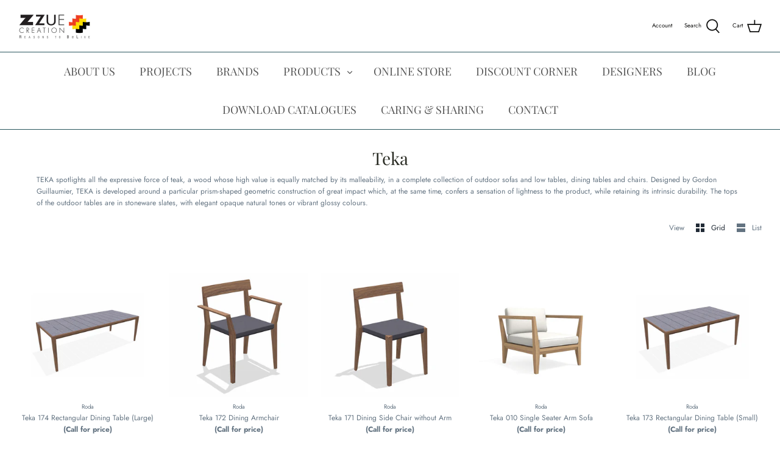

--- FILE ---
content_type: text/html; charset=utf-8
request_url: https://www.zzuecreation.com/collections/teka
body_size: 34349
content:
<!DOCTYPE html>
<html class="no-js" lang="en">
<head>
<!-- "snippets/booster-seo.liquid" was not rendered, the associated app was uninstalled -->
  <meta name="google-site-verification" content="hQmZHvrt-5Zh54GB1VC3DVdnnACHTGXH1mxUwx_ImJ4" />
  <meta name="facebook-domain-verification" content="152ccw0y2wthu4tjlrqb5z03fkcb3m" />
  <meta name="p:domain_verify" content="fcce46482b658315713e41b7e0abcb90"/>
  <!-- Symmetry 4.11.6 -->

  <link rel="preload" href="//www.zzuecreation.com/cdn/shop/t/8/assets/styles.css?v=69539825423676562491767946141" as="style">
  <meta charset="utf-8" />
<meta name="viewport" content="width=device-width,initial-scale=1.0" />
<meta http-equiv="X-UA-Compatible" content="IE=edge">

<link rel="preconnect" href="https://cdn.shopify.com" crossorigin>
<link rel="preconnect" href="https://fonts.shopify.com" crossorigin>
<link rel="preconnect" href="https://monorail-edge.shopifysvc.com"><link rel="preload" as="font" href="//www.zzuecreation.com/cdn/fonts/playfair_display/playfairdisplay_n4.9980f3e16959dc89137cc1369bfc3ae98af1deb9.woff2" type="font/woff2" crossorigin>
<link rel="preload" as="font" href="//www.zzuecreation.com/cdn/fonts/jost/jost_n4.d47a1b6347ce4a4c9f437608011273009d91f2b7.woff2" type="font/woff2" crossorigin>
<link rel="preload" as="font" href="//www.zzuecreation.com/cdn/fonts/playfair_display/playfairdisplay_n4.9980f3e16959dc89137cc1369bfc3ae98af1deb9.woff2" type="font/woff2" crossorigin>
<link rel="preload" as="font" href="//www.zzuecreation.com/cdn/fonts/jost/jost_n4.d47a1b6347ce4a4c9f437608011273009d91f2b7.woff2" type="font/woff2" crossorigin><link rel="preload" as="font" href="//www.zzuecreation.com/cdn/fonts/jost/jost_n7.921dc18c13fa0b0c94c5e2517ffe06139c3615a3.woff2" type="font/woff2" crossorigin><link rel="preload" as="font" href="//www.zzuecreation.com/cdn/fonts/jost/jost_i4.b690098389649750ada222b9763d55796c5283a5.woff2" type="font/woff2" crossorigin><link rel="preload" as="font" href="//www.zzuecreation.com/cdn/fonts/jost/jost_i7.d8201b854e41e19d7ed9b1a31fe4fe71deea6d3f.woff2" type="font/woff2" crossorigin><link rel="preload" href="//www.zzuecreation.com/cdn/shop/t/8/assets/vendor.js?v=105202062377205878661609389599" as="script">
<link rel="preload" href="//www.zzuecreation.com/cdn/shop/t/8/assets/theme.js?v=159128104650742861701609389598" as="script"><link rel="canonical" href="https://www.zzuecreation.com/collections/teka" /><link rel="shortcut icon" href="//www.zzuecreation.com/cdn/shop/files/Logo.png?v=1644465574" type="image/png" /><meta name="description" content="TEKA spotlights all the expressive force of teak, a wood whose high value is equally matched by its malleability, in a complete collection of outdoor sofas and low tables, dining tables and chairs. Designed by Gordon Guillaumier, TEKA is developed around a particular prism-shaped geometric construction of great impact ">
  <meta name="theme-color" content="#212b36">

  

  


<meta property="og:site_name" content="Zzue Creation">
<meta property="og:url" content="https://www.zzuecreation.com/collections/teka">
<meta property="og:title" content="Teka">
<meta property="og:type" content="product.group">
<meta property="og:description" content="TEKA spotlights all the expressive force of teak, a wood whose high value is equally matched by its malleability, in a complete collection of outdoor sofas and low tables, dining tables and chairs. Designed by Gordon Guillaumier, TEKA is developed around a particular prism-shaped geometric construction of great impact ">

<meta property="og:image" content="http://www.zzuecreation.com/cdn/shop/collections/W-Teka02_1200x1200.jpg?v=1625562008">
      <meta property="og:image:width" content="1000">
      <meta property="og:image:height" content="1000">
<meta property="og:image:secure_url" content="https://www.zzuecreation.com/cdn/shop/collections/W-Teka02_1200x1200.jpg?v=1625562008">


  <meta name="twitter:site" content="@ZzueCreation">

<meta name="twitter:card" content="summary_large_image">
<meta name="twitter:title" content="Teka">
<meta name="twitter:description" content="TEKA spotlights all the expressive force of teak, a wood whose high value is equally matched by its malleability, in a complete collection of outdoor sofas and low tables, dining tables and chairs. Designed by Gordon Guillaumier, TEKA is developed around a particular prism-shaped geometric construction of great impact ">


  <link href="//www.zzuecreation.com/cdn/shop/t/8/assets/styles.css?v=69539825423676562491767946141" rel="stylesheet" type="text/css" media="all" />

  <script>
    window.theme = window.theme || {};
    theme.money_format = "${{amount}}";
    theme.strings = {
      previous: "Previous",
      next: "Next",
      addressError: "Error looking up that address",
      addressNoResults: "No results for that address",
      addressQueryLimit: "You have exceeded the Google API usage limit. Consider upgrading to a \u003ca href=\"https:\/\/developers.google.com\/maps\/premium\/usage-limits\"\u003ePremium Plan\u003c\/a\u003e.",
      authError: "There was a problem authenticating your Google Maps API Key.",
      icon_labels_left: "Left",
      icon_labels_right: "Right",
      icon_labels_down: "Down",
      icon_labels_close: "Close",
      cart_terms_confirmation: "You must agree to the terms and conditions before continuing.",
      products_listing_from: "From",
      layout_live_search_see_all: "See all results",
      products_product_add_to_cart: "Add to Cart",
      products_variant_no_stock: "Sold out",
      products_variant_non_existent: "Unavailable",
      onlyXLeft: "[[ quantity ]] in stock",
      products_product_unit_price_separator: " \/ ",
      general_navigation_menu_toggle_aria_label: "Toggle menu",
      products_added_notification_title: "Just added",
      products_added_notification_item: "Item",
      products_added_notification_unit_price: "Item price",
      products_added_notification_quantity: "Qty",
      products_added_notification_total_price: "Total price",
      products_added_notification_shipping_note: "Excl. shipping",
      products_added_notification_keep_shopping: "Keep Shopping",
      products_added_notification_cart: "Cart",
      products_product_adding_to_cart: "Adding",
      products_product_added_to_cart: "Added to cart",
      products_added_notification_subtotal: "Subtotal",
      products_labels_sold_out: "Sold Out",
      products_labels_sale: "Sale",
      general_quick_search_pages: "Pages",
      general_quick_search_no_results: "Sorry, we couldn\u0026#39;t find any results"
    };
    theme.routes = {
      search_url: '/search',
      cart_url: '/cart',
      cart_add_url: '/cart/add',
      cart_change_url: '/cart/change'
    };
    theme.settings = {
      cart_type: "page",
      prod_thumb_detail_show: true,
      show_size_chart: true
    };
    document.documentElement.className = document.documentElement.className.replace('no-js', '');
  </script>

  <script>window.performance && window.performance.mark && window.performance.mark('shopify.content_for_header.start');</script><meta name="google-site-verification" content="6qmieAwYC7wb7_ZNVFRuMbL3IUpAuPta2HbkEfjj0Gw">
<meta name="google-site-verification" content="hQmZHvrt-5Zh54GB1VC3DVdnnACHTGXH1mxUwx_ImJ4">
<meta id="shopify-digital-wallet" name="shopify-digital-wallet" content="/52241367194/digital_wallets/dialog">
<meta name="shopify-checkout-api-token" content="3fdf4587bf14ab72e2b24efc9cd6d97a">
<link rel="alternate" type="application/atom+xml" title="Feed" href="/collections/teka.atom" />
<link rel="alternate" type="application/json+oembed" href="https://www.zzuecreation.com/collections/teka.oembed">
<script async="async" src="/checkouts/internal/preloads.js?locale=en-HK"></script>
<link rel="preconnect" href="https://shop.app" crossorigin="anonymous">
<script async="async" src="https://shop.app/checkouts/internal/preloads.js?locale=en-HK&shop_id=52241367194" crossorigin="anonymous"></script>
<script id="apple-pay-shop-capabilities" type="application/json">{"shopId":52241367194,"countryCode":"HK","currencyCode":"HKD","merchantCapabilities":["supports3DS"],"merchantId":"gid:\/\/shopify\/Shop\/52241367194","merchantName":"Zzue Creation","requiredBillingContactFields":["postalAddress","email","phone"],"requiredShippingContactFields":["postalAddress","email","phone"],"shippingType":"shipping","supportedNetworks":["visa","masterCard","amex"],"total":{"type":"pending","label":"Zzue Creation","amount":"1.00"},"shopifyPaymentsEnabled":true,"supportsSubscriptions":true}</script>
<script id="shopify-features" type="application/json">{"accessToken":"3fdf4587bf14ab72e2b24efc9cd6d97a","betas":["rich-media-storefront-analytics"],"domain":"www.zzuecreation.com","predictiveSearch":true,"shopId":52241367194,"locale":"en"}</script>
<script>var Shopify = Shopify || {};
Shopify.shop = "zzue-creation.myshopify.com";
Shopify.locale = "en";
Shopify.currency = {"active":"HKD","rate":"1.0"};
Shopify.country = "HK";
Shopify.theme = {"name":"Symmetry","id":117309866138,"schema_name":"Symmetry","schema_version":"4.11.6","theme_store_id":568,"role":"main"};
Shopify.theme.handle = "null";
Shopify.theme.style = {"id":null,"handle":null};
Shopify.cdnHost = "www.zzuecreation.com/cdn";
Shopify.routes = Shopify.routes || {};
Shopify.routes.root = "/";</script>
<script type="module">!function(o){(o.Shopify=o.Shopify||{}).modules=!0}(window);</script>
<script>!function(o){function n(){var o=[];function n(){o.push(Array.prototype.slice.apply(arguments))}return n.q=o,n}var t=o.Shopify=o.Shopify||{};t.loadFeatures=n(),t.autoloadFeatures=n()}(window);</script>
<script>
  window.ShopifyPay = window.ShopifyPay || {};
  window.ShopifyPay.apiHost = "shop.app\/pay";
  window.ShopifyPay.redirectState = null;
</script>
<script id="shop-js-analytics" type="application/json">{"pageType":"collection"}</script>
<script defer="defer" async type="module" src="//www.zzuecreation.com/cdn/shopifycloud/shop-js/modules/v2/client.init-shop-cart-sync_BT-GjEfc.en.esm.js"></script>
<script defer="defer" async type="module" src="//www.zzuecreation.com/cdn/shopifycloud/shop-js/modules/v2/chunk.common_D58fp_Oc.esm.js"></script>
<script defer="defer" async type="module" src="//www.zzuecreation.com/cdn/shopifycloud/shop-js/modules/v2/chunk.modal_xMitdFEc.esm.js"></script>
<script type="module">
  await import("//www.zzuecreation.com/cdn/shopifycloud/shop-js/modules/v2/client.init-shop-cart-sync_BT-GjEfc.en.esm.js");
await import("//www.zzuecreation.com/cdn/shopifycloud/shop-js/modules/v2/chunk.common_D58fp_Oc.esm.js");
await import("//www.zzuecreation.com/cdn/shopifycloud/shop-js/modules/v2/chunk.modal_xMitdFEc.esm.js");

  window.Shopify.SignInWithShop?.initShopCartSync?.({"fedCMEnabled":true,"windoidEnabled":true});

</script>
<script>
  window.Shopify = window.Shopify || {};
  if (!window.Shopify.featureAssets) window.Shopify.featureAssets = {};
  window.Shopify.featureAssets['shop-js'] = {"shop-cart-sync":["modules/v2/client.shop-cart-sync_DZOKe7Ll.en.esm.js","modules/v2/chunk.common_D58fp_Oc.esm.js","modules/v2/chunk.modal_xMitdFEc.esm.js"],"init-fed-cm":["modules/v2/client.init-fed-cm_B6oLuCjv.en.esm.js","modules/v2/chunk.common_D58fp_Oc.esm.js","modules/v2/chunk.modal_xMitdFEc.esm.js"],"shop-cash-offers":["modules/v2/client.shop-cash-offers_D2sdYoxE.en.esm.js","modules/v2/chunk.common_D58fp_Oc.esm.js","modules/v2/chunk.modal_xMitdFEc.esm.js"],"shop-login-button":["modules/v2/client.shop-login-button_QeVjl5Y3.en.esm.js","modules/v2/chunk.common_D58fp_Oc.esm.js","modules/v2/chunk.modal_xMitdFEc.esm.js"],"pay-button":["modules/v2/client.pay-button_DXTOsIq6.en.esm.js","modules/v2/chunk.common_D58fp_Oc.esm.js","modules/v2/chunk.modal_xMitdFEc.esm.js"],"shop-button":["modules/v2/client.shop-button_DQZHx9pm.en.esm.js","modules/v2/chunk.common_D58fp_Oc.esm.js","modules/v2/chunk.modal_xMitdFEc.esm.js"],"avatar":["modules/v2/client.avatar_BTnouDA3.en.esm.js"],"init-windoid":["modules/v2/client.init-windoid_CR1B-cfM.en.esm.js","modules/v2/chunk.common_D58fp_Oc.esm.js","modules/v2/chunk.modal_xMitdFEc.esm.js"],"init-shop-for-new-customer-accounts":["modules/v2/client.init-shop-for-new-customer-accounts_C_vY_xzh.en.esm.js","modules/v2/client.shop-login-button_QeVjl5Y3.en.esm.js","modules/v2/chunk.common_D58fp_Oc.esm.js","modules/v2/chunk.modal_xMitdFEc.esm.js"],"init-shop-email-lookup-coordinator":["modules/v2/client.init-shop-email-lookup-coordinator_BI7n9ZSv.en.esm.js","modules/v2/chunk.common_D58fp_Oc.esm.js","modules/v2/chunk.modal_xMitdFEc.esm.js"],"init-shop-cart-sync":["modules/v2/client.init-shop-cart-sync_BT-GjEfc.en.esm.js","modules/v2/chunk.common_D58fp_Oc.esm.js","modules/v2/chunk.modal_xMitdFEc.esm.js"],"shop-toast-manager":["modules/v2/client.shop-toast-manager_DiYdP3xc.en.esm.js","modules/v2/chunk.common_D58fp_Oc.esm.js","modules/v2/chunk.modal_xMitdFEc.esm.js"],"init-customer-accounts":["modules/v2/client.init-customer-accounts_D9ZNqS-Q.en.esm.js","modules/v2/client.shop-login-button_QeVjl5Y3.en.esm.js","modules/v2/chunk.common_D58fp_Oc.esm.js","modules/v2/chunk.modal_xMitdFEc.esm.js"],"init-customer-accounts-sign-up":["modules/v2/client.init-customer-accounts-sign-up_iGw4briv.en.esm.js","modules/v2/client.shop-login-button_QeVjl5Y3.en.esm.js","modules/v2/chunk.common_D58fp_Oc.esm.js","modules/v2/chunk.modal_xMitdFEc.esm.js"],"shop-follow-button":["modules/v2/client.shop-follow-button_CqMgW2wH.en.esm.js","modules/v2/chunk.common_D58fp_Oc.esm.js","modules/v2/chunk.modal_xMitdFEc.esm.js"],"checkout-modal":["modules/v2/client.checkout-modal_xHeaAweL.en.esm.js","modules/v2/chunk.common_D58fp_Oc.esm.js","modules/v2/chunk.modal_xMitdFEc.esm.js"],"shop-login":["modules/v2/client.shop-login_D91U-Q7h.en.esm.js","modules/v2/chunk.common_D58fp_Oc.esm.js","modules/v2/chunk.modal_xMitdFEc.esm.js"],"lead-capture":["modules/v2/client.lead-capture_BJmE1dJe.en.esm.js","modules/v2/chunk.common_D58fp_Oc.esm.js","modules/v2/chunk.modal_xMitdFEc.esm.js"],"payment-terms":["modules/v2/client.payment-terms_Ci9AEqFq.en.esm.js","modules/v2/chunk.common_D58fp_Oc.esm.js","modules/v2/chunk.modal_xMitdFEc.esm.js"]};
</script>
<script id="__st">var __st={"a":52241367194,"offset":28800,"reqid":"c0c3ed83-6c14-4526-82de-f9210ab34fcf-1769253593","pageurl":"www.zzuecreation.com\/collections\/teka","u":"d24c70d5a06f","p":"collection","rtyp":"collection","rid":271984230554};</script>
<script>window.ShopifyPaypalV4VisibilityTracking = true;</script>
<script id="captcha-bootstrap">!function(){'use strict';const t='contact',e='account',n='new_comment',o=[[t,t],['blogs',n],['comments',n],[t,'customer']],c=[[e,'customer_login'],[e,'guest_login'],[e,'recover_customer_password'],[e,'create_customer']],r=t=>t.map((([t,e])=>`form[action*='/${t}']:not([data-nocaptcha='true']) input[name='form_type'][value='${e}']`)).join(','),a=t=>()=>t?[...document.querySelectorAll(t)].map((t=>t.form)):[];function s(){const t=[...o],e=r(t);return a(e)}const i='password',u='form_key',d=['recaptcha-v3-token','g-recaptcha-response','h-captcha-response',i],f=()=>{try{return window.sessionStorage}catch{return}},m='__shopify_v',_=t=>t.elements[u];function p(t,e,n=!1){try{const o=window.sessionStorage,c=JSON.parse(o.getItem(e)),{data:r}=function(t){const{data:e,action:n}=t;return t[m]||n?{data:e,action:n}:{data:t,action:n}}(c);for(const[e,n]of Object.entries(r))t.elements[e]&&(t.elements[e].value=n);n&&o.removeItem(e)}catch(o){console.error('form repopulation failed',{error:o})}}const l='form_type',E='cptcha';function T(t){t.dataset[E]=!0}const w=window,h=w.document,L='Shopify',v='ce_forms',y='captcha';let A=!1;((t,e)=>{const n=(g='f06e6c50-85a8-45c8-87d0-21a2b65856fe',I='https://cdn.shopify.com/shopifycloud/storefront-forms-hcaptcha/ce_storefront_forms_captcha_hcaptcha.v1.5.2.iife.js',D={infoText:'Protected by hCaptcha',privacyText:'Privacy',termsText:'Terms'},(t,e,n)=>{const o=w[L][v],c=o.bindForm;if(c)return c(t,g,e,D).then(n);var r;o.q.push([[t,g,e,D],n]),r=I,A||(h.body.append(Object.assign(h.createElement('script'),{id:'captcha-provider',async:!0,src:r})),A=!0)});var g,I,D;w[L]=w[L]||{},w[L][v]=w[L][v]||{},w[L][v].q=[],w[L][y]=w[L][y]||{},w[L][y].protect=function(t,e){n(t,void 0,e),T(t)},Object.freeze(w[L][y]),function(t,e,n,w,h,L){const[v,y,A,g]=function(t,e,n){const i=e?o:[],u=t?c:[],d=[...i,...u],f=r(d),m=r(i),_=r(d.filter((([t,e])=>n.includes(e))));return[a(f),a(m),a(_),s()]}(w,h,L),I=t=>{const e=t.target;return e instanceof HTMLFormElement?e:e&&e.form},D=t=>v().includes(t);t.addEventListener('submit',(t=>{const e=I(t);if(!e)return;const n=D(e)&&!e.dataset.hcaptchaBound&&!e.dataset.recaptchaBound,o=_(e),c=g().includes(e)&&(!o||!o.value);(n||c)&&t.preventDefault(),c&&!n&&(function(t){try{if(!f())return;!function(t){const e=f();if(!e)return;const n=_(t);if(!n)return;const o=n.value;o&&e.removeItem(o)}(t);const e=Array.from(Array(32),(()=>Math.random().toString(36)[2])).join('');!function(t,e){_(t)||t.append(Object.assign(document.createElement('input'),{type:'hidden',name:u})),t.elements[u].value=e}(t,e),function(t,e){const n=f();if(!n)return;const o=[...t.querySelectorAll(`input[type='${i}']`)].map((({name:t})=>t)),c=[...d,...o],r={};for(const[a,s]of new FormData(t).entries())c.includes(a)||(r[a]=s);n.setItem(e,JSON.stringify({[m]:1,action:t.action,data:r}))}(t,e)}catch(e){console.error('failed to persist form',e)}}(e),e.submit())}));const S=(t,e)=>{t&&!t.dataset[E]&&(n(t,e.some((e=>e===t))),T(t))};for(const o of['focusin','change'])t.addEventListener(o,(t=>{const e=I(t);D(e)&&S(e,y())}));const B=e.get('form_key'),M=e.get(l),P=B&&M;t.addEventListener('DOMContentLoaded',(()=>{const t=y();if(P)for(const e of t)e.elements[l].value===M&&p(e,B);[...new Set([...A(),...v().filter((t=>'true'===t.dataset.shopifyCaptcha))])].forEach((e=>S(e,t)))}))}(h,new URLSearchParams(w.location.search),n,t,e,['guest_login'])})(!0,!0)}();</script>
<script integrity="sha256-4kQ18oKyAcykRKYeNunJcIwy7WH5gtpwJnB7kiuLZ1E=" data-source-attribution="shopify.loadfeatures" defer="defer" src="//www.zzuecreation.com/cdn/shopifycloud/storefront/assets/storefront/load_feature-a0a9edcb.js" crossorigin="anonymous"></script>
<script crossorigin="anonymous" defer="defer" src="//www.zzuecreation.com/cdn/shopifycloud/storefront/assets/shopify_pay/storefront-65b4c6d7.js?v=20250812"></script>
<script data-source-attribution="shopify.dynamic_checkout.dynamic.init">var Shopify=Shopify||{};Shopify.PaymentButton=Shopify.PaymentButton||{isStorefrontPortableWallets:!0,init:function(){window.Shopify.PaymentButton.init=function(){};var t=document.createElement("script");t.src="https://www.zzuecreation.com/cdn/shopifycloud/portable-wallets/latest/portable-wallets.en.js",t.type="module",document.head.appendChild(t)}};
</script>
<script data-source-attribution="shopify.dynamic_checkout.buyer_consent">
  function portableWalletsHideBuyerConsent(e){var t=document.getElementById("shopify-buyer-consent"),n=document.getElementById("shopify-subscription-policy-button");t&&n&&(t.classList.add("hidden"),t.setAttribute("aria-hidden","true"),n.removeEventListener("click",e))}function portableWalletsShowBuyerConsent(e){var t=document.getElementById("shopify-buyer-consent"),n=document.getElementById("shopify-subscription-policy-button");t&&n&&(t.classList.remove("hidden"),t.removeAttribute("aria-hidden"),n.addEventListener("click",e))}window.Shopify?.PaymentButton&&(window.Shopify.PaymentButton.hideBuyerConsent=portableWalletsHideBuyerConsent,window.Shopify.PaymentButton.showBuyerConsent=portableWalletsShowBuyerConsent);
</script>
<script data-source-attribution="shopify.dynamic_checkout.cart.bootstrap">document.addEventListener("DOMContentLoaded",(function(){function t(){return document.querySelector("shopify-accelerated-checkout-cart, shopify-accelerated-checkout")}if(t())Shopify.PaymentButton.init();else{new MutationObserver((function(e,n){t()&&(Shopify.PaymentButton.init(),n.disconnect())})).observe(document.body,{childList:!0,subtree:!0})}}));
</script>
<script id='scb4127' type='text/javascript' async='' src='https://www.zzuecreation.com/cdn/shopifycloud/privacy-banner/storefront-banner.js'></script><link id="shopify-accelerated-checkout-styles" rel="stylesheet" media="screen" href="https://www.zzuecreation.com/cdn/shopifycloud/portable-wallets/latest/accelerated-checkout-backwards-compat.css" crossorigin="anonymous">
<style id="shopify-accelerated-checkout-cart">
        #shopify-buyer-consent {
  margin-top: 1em;
  display: inline-block;
  width: 100%;
}

#shopify-buyer-consent.hidden {
  display: none;
}

#shopify-subscription-policy-button {
  background: none;
  border: none;
  padding: 0;
  text-decoration: underline;
  font-size: inherit;
  cursor: pointer;
}

#shopify-subscription-policy-button::before {
  box-shadow: none;
}

      </style>

<script>window.performance && window.performance.mark && window.performance.mark('shopify.content_for_header.end');</script>
<link href="//www.zzuecreation.com/cdn/shop/t/8/assets/ndnapps-contactform-styles.css?v=7790688120896190361618373057" rel="stylesheet" type="text/css" media="all" />
  
  <script src="https://ajax.googleapis.com/ajax/libs/jquery/3.5.1/jquery.min.js"></script> 
<!-- Global site tag (gtag.js) - Google Ads: 872800905 -->
<script async src="https://www.googletagmanager.com/gtag/js?id=AW-872800905"></script>
<script>
  window.dataLayer = window.dataLayer || [];
  function gtag(){dataLayer.push(arguments);}
  gtag('js', new Date());

  gtag('config', 'AW-872800905');
</script>

  <script type="application/ld+json">
{
  "@context": "https://schema.org",
  "@type": "LocalBusiness",
  "name": "Zzue Creation",
  "image": "https://cdn.shopify.com/s/files/1/0522/4136/7194/files/All_brand_logo-06_small_f6db28d6-4777-4533-8026-980e4869e867_240x.png?v=1623207626",
  "@id": "",
  "url": "https://www.zzuecreation.com/",
  "telephone": "2580 0633",
  "priceRange": "$$$$",
  "address": {
    "@type": "PostalAddress",
    "streetAddress": "Rm 2612-2617, Horizon Plaza, 2 Lee Wing St, Ap Lei Chau",
    "addressLocality": "Hong Kong",
    "postalCode": "0000",
    "addressCountry": "HK"
  },
  "openingHoursSpecification": [{
    "@type": "OpeningHoursSpecification",
    "dayOfWeek": [
      "Monday",
      "Tuesday",
      "Wednesday",
      "Thursday",
      "Friday"
    ],
    "opens": "10:00",
    "closes": "18:00"
  },{
    "@type": "OpeningHoursSpecification",
    "dayOfWeek": [
      "Saturday",
      "Sunday"
    ],
    "opens": "10:00",
    "closes": "18:30"
  }]
}
</script>

  <script src="//staticxx.s3.amazonaws.com/aio_stats_lib_v1.min.js?v=1.0"></script><link href="//www.zzuecreation.com/cdn/shop/t/8/assets/zify-gallery.css?v=81656972373254756111689656207" rel="stylesheet" type="text/css" media="all" />
<link href="https://monorail-edge.shopifysvc.com" rel="dns-prefetch">
<script>(function(){if ("sendBeacon" in navigator && "performance" in window) {try {var session_token_from_headers = performance.getEntriesByType('navigation')[0].serverTiming.find(x => x.name == '_s').description;} catch {var session_token_from_headers = undefined;}var session_cookie_matches = document.cookie.match(/_shopify_s=([^;]*)/);var session_token_from_cookie = session_cookie_matches && session_cookie_matches.length === 2 ? session_cookie_matches[1] : "";var session_token = session_token_from_headers || session_token_from_cookie || "";function handle_abandonment_event(e) {var entries = performance.getEntries().filter(function(entry) {return /monorail-edge.shopifysvc.com/.test(entry.name);});if (!window.abandonment_tracked && entries.length === 0) {window.abandonment_tracked = true;var currentMs = Date.now();var navigation_start = performance.timing.navigationStart;var payload = {shop_id: 52241367194,url: window.location.href,navigation_start,duration: currentMs - navigation_start,session_token,page_type: "collection"};window.navigator.sendBeacon("https://monorail-edge.shopifysvc.com/v1/produce", JSON.stringify({schema_id: "online_store_buyer_site_abandonment/1.1",payload: payload,metadata: {event_created_at_ms: currentMs,event_sent_at_ms: currentMs}}));}}window.addEventListener('pagehide', handle_abandonment_event);}}());</script>
<script id="web-pixels-manager-setup">(function e(e,d,r,n,o){if(void 0===o&&(o={}),!Boolean(null===(a=null===(i=window.Shopify)||void 0===i?void 0:i.analytics)||void 0===a?void 0:a.replayQueue)){var i,a;window.Shopify=window.Shopify||{};var t=window.Shopify;t.analytics=t.analytics||{};var s=t.analytics;s.replayQueue=[],s.publish=function(e,d,r){return s.replayQueue.push([e,d,r]),!0};try{self.performance.mark("wpm:start")}catch(e){}var l=function(){var e={modern:/Edge?\/(1{2}[4-9]|1[2-9]\d|[2-9]\d{2}|\d{4,})\.\d+(\.\d+|)|Firefox\/(1{2}[4-9]|1[2-9]\d|[2-9]\d{2}|\d{4,})\.\d+(\.\d+|)|Chrom(ium|e)\/(9{2}|\d{3,})\.\d+(\.\d+|)|(Maci|X1{2}).+ Version\/(15\.\d+|(1[6-9]|[2-9]\d|\d{3,})\.\d+)([,.]\d+|)( \(\w+\)|)( Mobile\/\w+|) Safari\/|Chrome.+OPR\/(9{2}|\d{3,})\.\d+\.\d+|(CPU[ +]OS|iPhone[ +]OS|CPU[ +]iPhone|CPU IPhone OS|CPU iPad OS)[ +]+(15[._]\d+|(1[6-9]|[2-9]\d|\d{3,})[._]\d+)([._]\d+|)|Android:?[ /-](13[3-9]|1[4-9]\d|[2-9]\d{2}|\d{4,})(\.\d+|)(\.\d+|)|Android.+Firefox\/(13[5-9]|1[4-9]\d|[2-9]\d{2}|\d{4,})\.\d+(\.\d+|)|Android.+Chrom(ium|e)\/(13[3-9]|1[4-9]\d|[2-9]\d{2}|\d{4,})\.\d+(\.\d+|)|SamsungBrowser\/([2-9]\d|\d{3,})\.\d+/,legacy:/Edge?\/(1[6-9]|[2-9]\d|\d{3,})\.\d+(\.\d+|)|Firefox\/(5[4-9]|[6-9]\d|\d{3,})\.\d+(\.\d+|)|Chrom(ium|e)\/(5[1-9]|[6-9]\d|\d{3,})\.\d+(\.\d+|)([\d.]+$|.*Safari\/(?![\d.]+ Edge\/[\d.]+$))|(Maci|X1{2}).+ Version\/(10\.\d+|(1[1-9]|[2-9]\d|\d{3,})\.\d+)([,.]\d+|)( \(\w+\)|)( Mobile\/\w+|) Safari\/|Chrome.+OPR\/(3[89]|[4-9]\d|\d{3,})\.\d+\.\d+|(CPU[ +]OS|iPhone[ +]OS|CPU[ +]iPhone|CPU IPhone OS|CPU iPad OS)[ +]+(10[._]\d+|(1[1-9]|[2-9]\d|\d{3,})[._]\d+)([._]\d+|)|Android:?[ /-](13[3-9]|1[4-9]\d|[2-9]\d{2}|\d{4,})(\.\d+|)(\.\d+|)|Mobile Safari.+OPR\/([89]\d|\d{3,})\.\d+\.\d+|Android.+Firefox\/(13[5-9]|1[4-9]\d|[2-9]\d{2}|\d{4,})\.\d+(\.\d+|)|Android.+Chrom(ium|e)\/(13[3-9]|1[4-9]\d|[2-9]\d{2}|\d{4,})\.\d+(\.\d+|)|Android.+(UC? ?Browser|UCWEB|U3)[ /]?(15\.([5-9]|\d{2,})|(1[6-9]|[2-9]\d|\d{3,})\.\d+)\.\d+|SamsungBrowser\/(5\.\d+|([6-9]|\d{2,})\.\d+)|Android.+MQ{2}Browser\/(14(\.(9|\d{2,})|)|(1[5-9]|[2-9]\d|\d{3,})(\.\d+|))(\.\d+|)|K[Aa][Ii]OS\/(3\.\d+|([4-9]|\d{2,})\.\d+)(\.\d+|)/},d=e.modern,r=e.legacy,n=navigator.userAgent;return n.match(d)?"modern":n.match(r)?"legacy":"unknown"}(),u="modern"===l?"modern":"legacy",c=(null!=n?n:{modern:"",legacy:""})[u],f=function(e){return[e.baseUrl,"/wpm","/b",e.hashVersion,"modern"===e.buildTarget?"m":"l",".js"].join("")}({baseUrl:d,hashVersion:r,buildTarget:u}),m=function(e){var d=e.version,r=e.bundleTarget,n=e.surface,o=e.pageUrl,i=e.monorailEndpoint;return{emit:function(e){var a=e.status,t=e.errorMsg,s=(new Date).getTime(),l=JSON.stringify({metadata:{event_sent_at_ms:s},events:[{schema_id:"web_pixels_manager_load/3.1",payload:{version:d,bundle_target:r,page_url:o,status:a,surface:n,error_msg:t},metadata:{event_created_at_ms:s}}]});if(!i)return console&&console.warn&&console.warn("[Web Pixels Manager] No Monorail endpoint provided, skipping logging."),!1;try{return self.navigator.sendBeacon.bind(self.navigator)(i,l)}catch(e){}var u=new XMLHttpRequest;try{return u.open("POST",i,!0),u.setRequestHeader("Content-Type","text/plain"),u.send(l),!0}catch(e){return console&&console.warn&&console.warn("[Web Pixels Manager] Got an unhandled error while logging to Monorail."),!1}}}}({version:r,bundleTarget:l,surface:e.surface,pageUrl:self.location.href,monorailEndpoint:e.monorailEndpoint});try{o.browserTarget=l,function(e){var d=e.src,r=e.async,n=void 0===r||r,o=e.onload,i=e.onerror,a=e.sri,t=e.scriptDataAttributes,s=void 0===t?{}:t,l=document.createElement("script"),u=document.querySelector("head"),c=document.querySelector("body");if(l.async=n,l.src=d,a&&(l.integrity=a,l.crossOrigin="anonymous"),s)for(var f in s)if(Object.prototype.hasOwnProperty.call(s,f))try{l.dataset[f]=s[f]}catch(e){}if(o&&l.addEventListener("load",o),i&&l.addEventListener("error",i),u)u.appendChild(l);else{if(!c)throw new Error("Did not find a head or body element to append the script");c.appendChild(l)}}({src:f,async:!0,onload:function(){if(!function(){var e,d;return Boolean(null===(d=null===(e=window.Shopify)||void 0===e?void 0:e.analytics)||void 0===d?void 0:d.initialized)}()){var d=window.webPixelsManager.init(e)||void 0;if(d){var r=window.Shopify.analytics;r.replayQueue.forEach((function(e){var r=e[0],n=e[1],o=e[2];d.publishCustomEvent(r,n,o)})),r.replayQueue=[],r.publish=d.publishCustomEvent,r.visitor=d.visitor,r.initialized=!0}}},onerror:function(){return m.emit({status:"failed",errorMsg:"".concat(f," has failed to load")})},sri:function(e){var d=/^sha384-[A-Za-z0-9+/=]+$/;return"string"==typeof e&&d.test(e)}(c)?c:"",scriptDataAttributes:o}),m.emit({status:"loading"})}catch(e){m.emit({status:"failed",errorMsg:(null==e?void 0:e.message)||"Unknown error"})}}})({shopId: 52241367194,storefrontBaseUrl: "https://www.zzuecreation.com",extensionsBaseUrl: "https://extensions.shopifycdn.com/cdn/shopifycloud/web-pixels-manager",monorailEndpoint: "https://monorail-edge.shopifysvc.com/unstable/produce_batch",surface: "storefront-renderer",enabledBetaFlags: ["2dca8a86"],webPixelsConfigList: [{"id":"585040026","configuration":"{\"config\":\"{\\\"pixel_id\\\":\\\"GT-WPT2F5SV\\\",\\\"target_country\\\":\\\"HK\\\",\\\"gtag_events\\\":[{\\\"type\\\":\\\"search\\\",\\\"action_label\\\":[\\\"GT-WPT2F5SV\\\",\\\"AW-11096010556\\\/WedUCLnD64wZELze_qop\\\"]},{\\\"type\\\":\\\"begin_checkout\\\",\\\"action_label\\\":[\\\"GT-WPT2F5SV\\\",\\\"AW-11096010556\\\/Z45zCL_D64wZELze_qop\\\"]},{\\\"type\\\":\\\"view_item\\\",\\\"action_label\\\":[\\\"GT-WPT2F5SV\\\",\\\"AW-11096010556\\\/SQzgCLbD64wZELze_qop\\\",\\\"MC-FJZKBW38K2\\\"]},{\\\"type\\\":\\\"purchase\\\",\\\"action_label\\\":[\\\"GT-WPT2F5SV\\\",\\\"AW-11096010556\\\/ow2CCLDD64wZELze_qop\\\",\\\"MC-FJZKBW38K2\\\"]},{\\\"type\\\":\\\"page_view\\\",\\\"action_label\\\":[\\\"GT-WPT2F5SV\\\",\\\"AW-11096010556\\\/-fB-CLPD64wZELze_qop\\\",\\\"MC-FJZKBW38K2\\\"]},{\\\"type\\\":\\\"add_payment_info\\\",\\\"action_label\\\":[\\\"GT-WPT2F5SV\\\",\\\"AW-11096010556\\\/KLKtCMLD64wZELze_qop\\\"]},{\\\"type\\\":\\\"add_to_cart\\\",\\\"action_label\\\":[\\\"GT-WPT2F5SV\\\",\\\"AW-11096010556\\\/ft9CCLzD64wZELze_qop\\\"]}],\\\"enable_monitoring_mode\\\":false}\"}","eventPayloadVersion":"v1","runtimeContext":"OPEN","scriptVersion":"b2a88bafab3e21179ed38636efcd8a93","type":"APP","apiClientId":1780363,"privacyPurposes":[],"dataSharingAdjustments":{"protectedCustomerApprovalScopes":["read_customer_address","read_customer_email","read_customer_name","read_customer_personal_data","read_customer_phone"]}},{"id":"97976474","eventPayloadVersion":"v1","runtimeContext":"LAX","scriptVersion":"1","type":"CUSTOM","privacyPurposes":["ANALYTICS"],"name":"Google Analytics tag (migrated)"},{"id":"shopify-app-pixel","configuration":"{}","eventPayloadVersion":"v1","runtimeContext":"STRICT","scriptVersion":"0450","apiClientId":"shopify-pixel","type":"APP","privacyPurposes":["ANALYTICS","MARKETING"]},{"id":"shopify-custom-pixel","eventPayloadVersion":"v1","runtimeContext":"LAX","scriptVersion":"0450","apiClientId":"shopify-pixel","type":"CUSTOM","privacyPurposes":["ANALYTICS","MARKETING"]}],isMerchantRequest: false,initData: {"shop":{"name":"Zzue Creation","paymentSettings":{"currencyCode":"HKD"},"myshopifyDomain":"zzue-creation.myshopify.com","countryCode":"HK","storefrontUrl":"https:\/\/www.zzuecreation.com"},"customer":null,"cart":null,"checkout":null,"productVariants":[],"purchasingCompany":null},},"https://www.zzuecreation.com/cdn","fcfee988w5aeb613cpc8e4bc33m6693e112",{"modern":"","legacy":""},{"shopId":"52241367194","storefrontBaseUrl":"https:\/\/www.zzuecreation.com","extensionBaseUrl":"https:\/\/extensions.shopifycdn.com\/cdn\/shopifycloud\/web-pixels-manager","surface":"storefront-renderer","enabledBetaFlags":"[\"2dca8a86\"]","isMerchantRequest":"false","hashVersion":"fcfee988w5aeb613cpc8e4bc33m6693e112","publish":"custom","events":"[[\"page_viewed\",{}],[\"collection_viewed\",{\"collection\":{\"id\":\"271984230554\",\"title\":\"Teka\",\"productVariants\":[{\"price\":{\"amount\":0.0,\"currencyCode\":\"HKD\"},\"product\":{\"title\":\"Teka 174 Rectangular Dining Table (Large)\",\"vendor\":\"Roda\",\"id\":\"6889798566042\",\"untranslatedTitle\":\"Teka 174 Rectangular Dining Table (Large)\",\"url\":\"\/products\/teka-174-rectangular-dining-table-large\",\"type\":\"Tables\"},\"id\":\"40394400301210\",\"image\":{\"src\":\"\/\/www.zzuecreation.com\/cdn\/shop\/products\/tka174_x-tk01_m-gr51_e-none_1.jpg?v=1630649393\"},\"sku\":\"\",\"title\":\"Fog Gres\",\"untranslatedTitle\":\"Fog Gres\"},{\"price\":{\"amount\":0.0,\"currencyCode\":\"HKD\"},\"product\":{\"title\":\"Teka 172 Dining Armchair\",\"vendor\":\"Roda\",\"id\":\"6889757835418\",\"untranslatedTitle\":\"Teka 172 Dining Armchair\",\"url\":\"\/products\/teka-172-dining-armchair\",\"type\":\"Chairs \u0026 Benches\"},\"id\":\"40700387917978\",\"image\":{\"src\":\"\/\/www.zzuecreation.com\/cdn\/shop\/products\/W-01_5abdd45c-abbd-4ecd-9412-9e7f88eddec6.jpg?v=1630394685\"},\"sku\":\"\",\"title\":\"Grey (Standard option)\",\"untranslatedTitle\":\"Grey (Standard option)\"},{\"price\":{\"amount\":0.0,\"currencyCode\":\"HKD\"},\"product\":{\"title\":\"Teka 171 Dining Side Chair without Arm\",\"vendor\":\"Roda\",\"id\":\"6889690136730\",\"untranslatedTitle\":\"Teka 171 Dining Side Chair without Arm\",\"url\":\"\/products\/teka-171-dining-side-chair-without-arm\",\"type\":\"Chairs \u0026 Benches\"},\"id\":\"40388322394266\",\"image\":{\"src\":\"\/\/www.zzuecreation.com\/cdn\/shop\/products\/W-01_fed091e7-99ba-4cb4-ad0b-9ef9f421b02a.jpg?v=1630394673\"},\"sku\":\"\",\"title\":\"Grey (Standard option)\",\"untranslatedTitle\":\"Grey (Standard option)\"},{\"price\":{\"amount\":0.0,\"currencyCode\":\"HKD\"},\"product\":{\"title\":\"Teka 010 Single Seater Arm Sofa\",\"vendor\":\"Roda\",\"id\":\"6889677684890\",\"untranslatedTitle\":\"Teka 010 Single Seater Arm Sofa\",\"url\":\"\/products\/teka-010-single-seater-arm-sofa\",\"type\":\"Sofas\"},\"id\":\"40388036460698\",\"image\":{\"src\":\"\/\/www.zzuecreation.com\/cdn\/shop\/products\/roda_teka_010_sofa.3369_1.jpg?v=1630394668\"},\"sku\":\"\",\"title\":\"Default Title\",\"untranslatedTitle\":\"Default Title\"},{\"price\":{\"amount\":0.0,\"currencyCode\":\"HKD\"},\"product\":{\"title\":\"Teka 173 Rectangular Dining Table (Small)\",\"vendor\":\"Roda\",\"id\":\"6889561358490\",\"untranslatedTitle\":\"Teka 173 Rectangular Dining Table (Small)\",\"url\":\"\/products\/teka-173-rectangular-dining-table-small\",\"type\":\"Tables\"},\"id\":\"40394393485466\",\"image\":{\"src\":\"\/\/www.zzuecreation.com\/cdn\/shop\/products\/tka173_x-tk01_m-gr51_e-none_1.jpg?v=1630649388\"},\"sku\":\"\",\"title\":\"Fog Gres\",\"untranslatedTitle\":\"Fog Gres\"},{\"price\":{\"amount\":0.0,\"currencyCode\":\"HKD\"},\"product\":{\"title\":\"Teka 009 Rectangular Coffee Table\",\"vendor\":\"Roda\",\"id\":\"6889557065882\",\"untranslatedTitle\":\"Teka 009 Rectangular Coffee Table\",\"url\":\"\/products\/teka-009-rectangular-coffee-table\",\"type\":\"Tables\"},\"id\":\"40387952345242\",\"image\":{\"src\":\"\/\/www.zzuecreation.com\/cdn\/shop\/products\/tka009_x-tk01_m-gr51_e-none_1.jpg?v=1630394652\"},\"sku\":\"\",\"title\":\"Fog Gres\",\"untranslatedTitle\":\"Fog Gres\"},{\"price\":{\"amount\":0.0,\"currencyCode\":\"HKD\"},\"product\":{\"title\":\"Teka 008 Square Coffee Table\",\"vendor\":\"Roda\",\"id\":\"6889514041498\",\"untranslatedTitle\":\"Teka 008 Square Coffee Table\",\"url\":\"\/products\/teka-008-square-coffee-table\",\"type\":\"Tables\"},\"id\":\"40387483697306\",\"image\":{\"src\":\"\/\/www.zzuecreation.com\/cdn\/shop\/products\/tka008_x-tk01_m-gr51_e-none_1.jpg?v=1630394643\"},\"sku\":\"\",\"title\":\"Fog Gres\",\"untranslatedTitle\":\"Fog Gres\"},{\"price\":{\"amount\":0.0,\"currencyCode\":\"HKD\"},\"product\":{\"title\":\"Teka 007 Two Seater Sofa without Arm\",\"vendor\":\"Roda\",\"id\":\"6889489825946\",\"untranslatedTitle\":\"Teka 007 Two Seater Sofa without Arm\",\"url\":\"\/products\/teka-007-two-seater-sofa-without-arm\",\"type\":\"Sofas\"},\"id\":\"40387394535578\",\"image\":{\"src\":\"\/\/www.zzuecreation.com\/cdn\/shop\/products\/roda_teka_007_module_central.3371_1.jpg?v=1630394642\"},\"sku\":\"\",\"title\":\"Default Title\",\"untranslatedTitle\":\"Default Title\"},{\"price\":{\"amount\":0.0,\"currencyCode\":\"HKD\"},\"product\":{\"title\":\"Teka 006 Three Seater Sofa with Left Arm\",\"vendor\":\"Roda\",\"id\":\"6889456566426\",\"untranslatedTitle\":\"Teka 006 Three Seater Sofa with Left Arm\",\"url\":\"\/products\/teka-006-three-seater-sofa-with-left-arm\",\"type\":\"Sofas\"},\"id\":\"40387292790938\",\"image\":{\"src\":\"\/\/www.zzuecreation.com\/cdn\/shop\/products\/roda_teka_006_module_left.3355_1.jpg?v=1630394641\"},\"sku\":\"\",\"title\":\"Default Title\",\"untranslatedTitle\":\"Default Title\"},{\"price\":{\"amount\":0.0,\"currencyCode\":\"HKD\"},\"product\":{\"title\":\"Teka 005 Three Seater Sofa with Right Arm\",\"vendor\":\"Roda\",\"id\":\"6889449160858\",\"untranslatedTitle\":\"Teka 005 Three Seater Sofa with Right Arm\",\"url\":\"\/products\/teka-005-three-seater-sofa-with-right-arm\",\"type\":\"Sofas\"},\"id\":\"40387273785498\",\"image\":{\"src\":\"\/\/www.zzuecreation.com\/cdn\/shop\/products\/roda_teka_005_module_right.3354.jpg?v=1630394639\"},\"sku\":\"\",\"title\":\"Default Title\",\"untranslatedTitle\":\"Default Title\"},{\"price\":{\"amount\":0.0,\"currencyCode\":\"HKD\"},\"product\":{\"title\":\"Teka 004 Two Seater Sofa with Left Arm\",\"vendor\":\"Roda\",\"id\":\"6889424322714\",\"untranslatedTitle\":\"Teka 004 Two Seater Sofa with Left Arm\",\"url\":\"\/products\/teka-004-two-seater-sofa-with-left-arm\",\"type\":\"Sofas\"},\"id\":\"40387089432730\",\"image\":{\"src\":\"\/\/www.zzuecreation.com\/cdn\/shop\/products\/roda_teka_004_module_left.3370_1.jpg?v=1630394629\"},\"sku\":\"\",\"title\":\"Default Title\",\"untranslatedTitle\":\"Default Title\"},{\"price\":{\"amount\":0.0,\"currencyCode\":\"HKD\"},\"product\":{\"title\":\"Teka 003 Two Seater Sofa with Right Arm\",\"vendor\":\"Roda\",\"id\":\"6889406857370\",\"untranslatedTitle\":\"Teka 003 Two Seater Sofa with Right Arm\",\"url\":\"\/products\/teka-003-two-seater-sofa-with-right-arm\",\"type\":\"Sofas\"},\"id\":\"40387020783770\",\"image\":{\"src\":\"\/\/www.zzuecreation.com\/cdn\/shop\/products\/roda_teka_003_module_right.3536_1.jpg?v=1630394627\"},\"sku\":\"\",\"title\":\"Default Title\",\"untranslatedTitle\":\"Default Title\"},{\"price\":{\"amount\":0.0,\"currencyCode\":\"HKD\"},\"product\":{\"title\":\"Teka 002 Three Seater Arm Sofa\",\"vendor\":\"Roda\",\"id\":\"6889399419034\",\"untranslatedTitle\":\"Teka 002 Three Seater Arm Sofa\",\"url\":\"\/products\/teka-002-three-seater-arm-sofa\",\"type\":\"Sofas\"},\"id\":\"40386990702746\",\"image\":{\"src\":\"\/\/www.zzuecreation.com\/cdn\/shop\/products\/roda_teka_002_sofa.3352_1.jpg?v=1630394626\"},\"sku\":\"\",\"title\":\"Default Title\",\"untranslatedTitle\":\"Default Title\"},{\"price\":{\"amount\":0.0,\"currencyCode\":\"HKD\"},\"product\":{\"title\":\"Teka 001 Two Seater Arm Sofa\",\"vendor\":\"Roda\",\"id\":\"6886303498394\",\"untranslatedTitle\":\"Teka 001 Two Seater Arm Sofa\",\"url\":\"\/products\/teka-001-two-seater-arm-sofa\",\"type\":\"Sofas\"},\"id\":\"40380548546714\",\"image\":{\"src\":\"\/\/www.zzuecreation.com\/cdn\/shop\/products\/roda_teka_001_sofa.3351_1.jpg?v=1630394616\"},\"sku\":\"\",\"title\":\"Default Title\",\"untranslatedTitle\":\"Default Title\"}]}}]]"});</script><script>
  window.ShopifyAnalytics = window.ShopifyAnalytics || {};
  window.ShopifyAnalytics.meta = window.ShopifyAnalytics.meta || {};
  window.ShopifyAnalytics.meta.currency = 'HKD';
  var meta = {"products":[{"id":6889798566042,"gid":"gid:\/\/shopify\/Product\/6889798566042","vendor":"Roda","type":"Tables","handle":"teka-174-rectangular-dining-table-large","variants":[{"id":40394400301210,"price":0,"name":"Teka 174 Rectangular Dining Table (Large) - Fog Gres","public_title":"Fog Gres","sku":""},{"id":40394400333978,"price":0,"name":"Teka 174 Rectangular Dining Table (Large) - Ivory Gres","public_title":"Ivory Gres","sku":""},{"id":40394400366746,"price":0,"name":"Teka 174 Rectangular Dining Table (Large) - Ice Glazed Gres","public_title":"Ice Glazed Gres","sku":""},{"id":40394400399514,"price":0,"name":"Teka 174 Rectangular Dining Table (Large) - Storm Glazed Gres","public_title":"Storm Glazed Gres","sku":""},{"id":40394400465050,"price":0,"name":"Teka 174 Rectangular Dining Table (Large) - Forest Glazed Gres","public_title":"Forest Glazed Gres","sku":""},{"id":40394400497818,"price":0,"name":"Teka 174 Rectangular Dining Table (Large) - Sapphire Glazed Gres","public_title":"Sapphire Glazed Gres","sku":""},{"id":40394400530586,"price":0,"name":"Teka 174 Rectangular Dining Table (Large) - Water Glazed Gres","public_title":"Water Glazed Gres","sku":""}],"remote":false},{"id":6889757835418,"gid":"gid:\/\/shopify\/Product\/6889757835418","vendor":"Roda","type":"Chairs \u0026 Benches","handle":"teka-172-dining-armchair","variants":[{"id":40700387917978,"price":0,"name":"Teka 172 Dining Armchair - Grey (Standard option)","public_title":"Grey (Standard option)","sku":""},{"id":40700387950746,"price":0,"name":"Teka 172 Dining Armchair - Sand","public_title":"Sand","sku":""},{"id":40700387983514,"price":0,"name":"Teka 172 Dining Armchair - Brown","public_title":"Brown","sku":""},{"id":40700388016282,"price":0,"name":"Teka 172 Dining Armchair - Orange","public_title":"Orange","sku":""},{"id":40700388049050,"price":0,"name":"Teka 172 Dining Armchair - Olive","public_title":"Olive","sku":""},{"id":40700388081818,"price":0,"name":"Teka 172 Dining Armchair - Blue","public_title":"Blue","sku":""},{"id":40700388114586,"price":0,"name":"Teka 172 Dining Armchair - Sky","public_title":"Sky","sku":""}],"remote":false},{"id":6889690136730,"gid":"gid:\/\/shopify\/Product\/6889690136730","vendor":"Roda","type":"Chairs \u0026 Benches","handle":"teka-171-dining-side-chair-without-arm","variants":[{"id":40388322394266,"price":0,"name":"Teka 171 Dining Side Chair without Arm - Grey (Standard option)","public_title":"Grey (Standard option)","sku":""},{"id":40388322427034,"price":0,"name":"Teka 171 Dining Side Chair without Arm - Sand","public_title":"Sand","sku":""},{"id":40700339388570,"price":0,"name":"Teka 171 Dining Side Chair without Arm - Brown","public_title":"Brown","sku":""},{"id":40700339454106,"price":0,"name":"Teka 171 Dining Side Chair without Arm - Orange","public_title":"Orange","sku":""},{"id":40700340437146,"price":0,"name":"Teka 171 Dining Side Chair without Arm - Olive","public_title":"Olive","sku":""},{"id":40700342370458,"price":0,"name":"Teka 171 Dining Side Chair without Arm - Blue","public_title":"Blue","sku":""},{"id":40700345483418,"price":0,"name":"Teka 171 Dining Side Chair without Arm - Sky","public_title":"Sky","sku":""}],"remote":false},{"id":6889677684890,"gid":"gid:\/\/shopify\/Product\/6889677684890","vendor":"Roda","type":"Sofas","handle":"teka-010-single-seater-arm-sofa","variants":[{"id":40388036460698,"price":0,"name":"Teka 010 Single Seater Arm Sofa","public_title":null,"sku":""}],"remote":false},{"id":6889561358490,"gid":"gid:\/\/shopify\/Product\/6889561358490","vendor":"Roda","type":"Tables","handle":"teka-173-rectangular-dining-table-small","variants":[{"id":40394393485466,"price":0,"name":"Teka 173 Rectangular Dining Table (Small) - Fog Gres","public_title":"Fog Gres","sku":""},{"id":40394393518234,"price":0,"name":"Teka 173 Rectangular Dining Table (Small) - Ivory Gres","public_title":"Ivory Gres","sku":""},{"id":40394393551002,"price":0,"name":"Teka 173 Rectangular Dining Table (Small) - Ice Glazed Gres","public_title":"Ice Glazed Gres","sku":""},{"id":40394393583770,"price":0,"name":"Teka 173 Rectangular Dining Table (Small) - Storm Glazed Gres","public_title":"Storm Glazed Gres","sku":""},{"id":40394393616538,"price":0,"name":"Teka 173 Rectangular Dining Table (Small) - Forest Glazed Gres","public_title":"Forest Glazed Gres","sku":""},{"id":40394393649306,"price":0,"name":"Teka 173 Rectangular Dining Table (Small) - Sapphire Glazed Gres","public_title":"Sapphire Glazed Gres","sku":""},{"id":40394393682074,"price":0,"name":"Teka 173 Rectangular Dining Table (Small) - Water Glazed Gres","public_title":"Water Glazed Gres","sku":""}],"remote":false},{"id":6889557065882,"gid":"gid:\/\/shopify\/Product\/6889557065882","vendor":"Roda","type":"Tables","handle":"teka-009-rectangular-coffee-table","variants":[{"id":40387952345242,"price":0,"name":"Teka 009 Rectangular Coffee Table - Fog Gres","public_title":"Fog Gres","sku":""},{"id":40387952378010,"price":0,"name":"Teka 009 Rectangular Coffee Table - Ivory Gres","public_title":"Ivory Gres","sku":""},{"id":40387952410778,"price":0,"name":"Teka 009 Rectangular Coffee Table - Ice Glazed Gres","public_title":"Ice Glazed Gres","sku":""},{"id":40387952443546,"price":0,"name":"Teka 009 Rectangular Coffee Table - Storm Glazed Gres","public_title":"Storm Glazed Gres","sku":""},{"id":40387952476314,"price":0,"name":"Teka 009 Rectangular Coffee Table - Forest Glazed Gres","public_title":"Forest Glazed Gres","sku":""},{"id":40387952509082,"price":0,"name":"Teka 009 Rectangular Coffee Table - Sapphire Glazed Gres","public_title":"Sapphire Glazed Gres","sku":""},{"id":40387952541850,"price":0,"name":"Teka 009 Rectangular Coffee Table - Water Glazed Gres","public_title":"Water Glazed Gres","sku":""}],"remote":false},{"id":6889514041498,"gid":"gid:\/\/shopify\/Product\/6889514041498","vendor":"Roda","type":"Tables","handle":"teka-008-square-coffee-table","variants":[{"id":40387483697306,"price":0,"name":"Teka 008 Square Coffee Table - Fog Gres","public_title":"Fog Gres","sku":""},{"id":40387483730074,"price":0,"name":"Teka 008 Square Coffee Table - Ivory Gres","public_title":"Ivory Gres","sku":""},{"id":40387576299674,"price":0,"name":"Teka 008 Square Coffee Table - Ice Glazed Gres","public_title":"Ice Glazed Gres","sku":""},{"id":40387577086106,"price":0,"name":"Teka 008 Square Coffee Table - Storm Glazed Gres","public_title":"Storm Glazed Gres","sku":""},{"id":40387582918810,"price":0,"name":"Teka 008 Square Coffee Table - Forest Glazed Gres","public_title":"Forest Glazed Gres","sku":""},{"id":40387584000154,"price":0,"name":"Teka 008 Square Coffee Table - Sapphire Glazed Gres","public_title":"Sapphire Glazed Gres","sku":""},{"id":40387588915354,"price":0,"name":"Teka 008 Square Coffee Table - Water Glazed Gres","public_title":"Water Glazed Gres","sku":""}],"remote":false},{"id":6889489825946,"gid":"gid:\/\/shopify\/Product\/6889489825946","vendor":"Roda","type":"Sofas","handle":"teka-007-two-seater-sofa-without-arm","variants":[{"id":40387394535578,"price":0,"name":"Teka 007 Two Seater Sofa without Arm","public_title":null,"sku":""}],"remote":false},{"id":6889456566426,"gid":"gid:\/\/shopify\/Product\/6889456566426","vendor":"Roda","type":"Sofas","handle":"teka-006-three-seater-sofa-with-left-arm","variants":[{"id":40387292790938,"price":0,"name":"Teka 006 Three Seater Sofa with Left Arm","public_title":null,"sku":""}],"remote":false},{"id":6889449160858,"gid":"gid:\/\/shopify\/Product\/6889449160858","vendor":"Roda","type":"Sofas","handle":"teka-005-three-seater-sofa-with-right-arm","variants":[{"id":40387273785498,"price":0,"name":"Teka 005 Three Seater Sofa with Right Arm","public_title":null,"sku":""}],"remote":false},{"id":6889424322714,"gid":"gid:\/\/shopify\/Product\/6889424322714","vendor":"Roda","type":"Sofas","handle":"teka-004-two-seater-sofa-with-left-arm","variants":[{"id":40387089432730,"price":0,"name":"Teka 004 Two Seater Sofa with Left Arm","public_title":null,"sku":""}],"remote":false},{"id":6889406857370,"gid":"gid:\/\/shopify\/Product\/6889406857370","vendor":"Roda","type":"Sofas","handle":"teka-003-two-seater-sofa-with-right-arm","variants":[{"id":40387020783770,"price":0,"name":"Teka 003 Two Seater Sofa with Right Arm","public_title":null,"sku":""}],"remote":false},{"id":6889399419034,"gid":"gid:\/\/shopify\/Product\/6889399419034","vendor":"Roda","type":"Sofas","handle":"teka-002-three-seater-arm-sofa","variants":[{"id":40386990702746,"price":0,"name":"Teka 002 Three Seater Arm Sofa","public_title":null,"sku":""}],"remote":false},{"id":6886303498394,"gid":"gid:\/\/shopify\/Product\/6886303498394","vendor":"Roda","type":"Sofas","handle":"teka-001-two-seater-arm-sofa","variants":[{"id":40380548546714,"price":0,"name":"Teka 001 Two Seater Arm Sofa","public_title":null,"sku":""}],"remote":false}],"page":{"pageType":"collection","resourceType":"collection","resourceId":271984230554,"requestId":"c0c3ed83-6c14-4526-82de-f9210ab34fcf-1769253593"}};
  for (var attr in meta) {
    window.ShopifyAnalytics.meta[attr] = meta[attr];
  }
</script>
<script class="analytics">
  (function () {
    var customDocumentWrite = function(content) {
      var jquery = null;

      if (window.jQuery) {
        jquery = window.jQuery;
      } else if (window.Checkout && window.Checkout.$) {
        jquery = window.Checkout.$;
      }

      if (jquery) {
        jquery('body').append(content);
      }
    };

    var hasLoggedConversion = function(token) {
      if (token) {
        return document.cookie.indexOf('loggedConversion=' + token) !== -1;
      }
      return false;
    }

    var setCookieIfConversion = function(token) {
      if (token) {
        var twoMonthsFromNow = new Date(Date.now());
        twoMonthsFromNow.setMonth(twoMonthsFromNow.getMonth() + 2);

        document.cookie = 'loggedConversion=' + token + '; expires=' + twoMonthsFromNow;
      }
    }

    var trekkie = window.ShopifyAnalytics.lib = window.trekkie = window.trekkie || [];
    if (trekkie.integrations) {
      return;
    }
    trekkie.methods = [
      'identify',
      'page',
      'ready',
      'track',
      'trackForm',
      'trackLink'
    ];
    trekkie.factory = function(method) {
      return function() {
        var args = Array.prototype.slice.call(arguments);
        args.unshift(method);
        trekkie.push(args);
        return trekkie;
      };
    };
    for (var i = 0; i < trekkie.methods.length; i++) {
      var key = trekkie.methods[i];
      trekkie[key] = trekkie.factory(key);
    }
    trekkie.load = function(config) {
      trekkie.config = config || {};
      trekkie.config.initialDocumentCookie = document.cookie;
      var first = document.getElementsByTagName('script')[0];
      var script = document.createElement('script');
      script.type = 'text/javascript';
      script.onerror = function(e) {
        var scriptFallback = document.createElement('script');
        scriptFallback.type = 'text/javascript';
        scriptFallback.onerror = function(error) {
                var Monorail = {
      produce: function produce(monorailDomain, schemaId, payload) {
        var currentMs = new Date().getTime();
        var event = {
          schema_id: schemaId,
          payload: payload,
          metadata: {
            event_created_at_ms: currentMs,
            event_sent_at_ms: currentMs
          }
        };
        return Monorail.sendRequest("https://" + monorailDomain + "/v1/produce", JSON.stringify(event));
      },
      sendRequest: function sendRequest(endpointUrl, payload) {
        // Try the sendBeacon API
        if (window && window.navigator && typeof window.navigator.sendBeacon === 'function' && typeof window.Blob === 'function' && !Monorail.isIos12()) {
          var blobData = new window.Blob([payload], {
            type: 'text/plain'
          });

          if (window.navigator.sendBeacon(endpointUrl, blobData)) {
            return true;
          } // sendBeacon was not successful

        } // XHR beacon

        var xhr = new XMLHttpRequest();

        try {
          xhr.open('POST', endpointUrl);
          xhr.setRequestHeader('Content-Type', 'text/plain');
          xhr.send(payload);
        } catch (e) {
          console.log(e);
        }

        return false;
      },
      isIos12: function isIos12() {
        return window.navigator.userAgent.lastIndexOf('iPhone; CPU iPhone OS 12_') !== -1 || window.navigator.userAgent.lastIndexOf('iPad; CPU OS 12_') !== -1;
      }
    };
    Monorail.produce('monorail-edge.shopifysvc.com',
      'trekkie_storefront_load_errors/1.1',
      {shop_id: 52241367194,
      theme_id: 117309866138,
      app_name: "storefront",
      context_url: window.location.href,
      source_url: "//www.zzuecreation.com/cdn/s/trekkie.storefront.8d95595f799fbf7e1d32231b9a28fd43b70c67d3.min.js"});

        };
        scriptFallback.async = true;
        scriptFallback.src = '//www.zzuecreation.com/cdn/s/trekkie.storefront.8d95595f799fbf7e1d32231b9a28fd43b70c67d3.min.js';
        first.parentNode.insertBefore(scriptFallback, first);
      };
      script.async = true;
      script.src = '//www.zzuecreation.com/cdn/s/trekkie.storefront.8d95595f799fbf7e1d32231b9a28fd43b70c67d3.min.js';
      first.parentNode.insertBefore(script, first);
    };
    trekkie.load(
      {"Trekkie":{"appName":"storefront","development":false,"defaultAttributes":{"shopId":52241367194,"isMerchantRequest":null,"themeId":117309866138,"themeCityHash":"8357927074470524928","contentLanguage":"en","currency":"HKD","eventMetadataId":"973ea46d-9823-4919-b687-6f485f51ec4b"},"isServerSideCookieWritingEnabled":true,"monorailRegion":"shop_domain","enabledBetaFlags":["65f19447"]},"Session Attribution":{},"S2S":{"facebookCapiEnabled":false,"source":"trekkie-storefront-renderer","apiClientId":580111}}
    );

    var loaded = false;
    trekkie.ready(function() {
      if (loaded) return;
      loaded = true;

      window.ShopifyAnalytics.lib = window.trekkie;

      var originalDocumentWrite = document.write;
      document.write = customDocumentWrite;
      try { window.ShopifyAnalytics.merchantGoogleAnalytics.call(this); } catch(error) {};
      document.write = originalDocumentWrite;

      window.ShopifyAnalytics.lib.page(null,{"pageType":"collection","resourceType":"collection","resourceId":271984230554,"requestId":"c0c3ed83-6c14-4526-82de-f9210ab34fcf-1769253593","shopifyEmitted":true});

      var match = window.location.pathname.match(/checkouts\/(.+)\/(thank_you|post_purchase)/)
      var token = match? match[1]: undefined;
      if (!hasLoggedConversion(token)) {
        setCookieIfConversion(token);
        window.ShopifyAnalytics.lib.track("Viewed Product Category",{"currency":"HKD","category":"Collection: teka","collectionName":"teka","collectionId":271984230554,"nonInteraction":true},undefined,undefined,{"shopifyEmitted":true});
      }
    });


        var eventsListenerScript = document.createElement('script');
        eventsListenerScript.async = true;
        eventsListenerScript.src = "//www.zzuecreation.com/cdn/shopifycloud/storefront/assets/shop_events_listener-3da45d37.js";
        document.getElementsByTagName('head')[0].appendChild(eventsListenerScript);

})();</script>
  <script>
  if (!window.ga || (window.ga && typeof window.ga !== 'function')) {
    window.ga = function ga() {
      (window.ga.q = window.ga.q || []).push(arguments);
      if (window.Shopify && window.Shopify.analytics && typeof window.Shopify.analytics.publish === 'function') {
        window.Shopify.analytics.publish("ga_stub_called", {}, {sendTo: "google_osp_migration"});
      }
      console.error("Shopify's Google Analytics stub called with:", Array.from(arguments), "\nSee https://help.shopify.com/manual/promoting-marketing/pixels/pixel-migration#google for more information.");
    };
    if (window.Shopify && window.Shopify.analytics && typeof window.Shopify.analytics.publish === 'function') {
      window.Shopify.analytics.publish("ga_stub_initialized", {}, {sendTo: "google_osp_migration"});
    }
  }
</script>
<script
  defer
  src="https://www.zzuecreation.com/cdn/shopifycloud/perf-kit/shopify-perf-kit-3.0.4.min.js"
  data-application="storefront-renderer"
  data-shop-id="52241367194"
  data-render-region="gcp-us-east1"
  data-page-type="collection"
  data-theme-instance-id="117309866138"
  data-theme-name="Symmetry"
  data-theme-version="4.11.6"
  data-monorail-region="shop_domain"
  data-resource-timing-sampling-rate="10"
  data-shs="true"
  data-shs-beacon="true"
  data-shs-export-with-fetch="true"
  data-shs-logs-sample-rate="1"
  data-shs-beacon-endpoint="https://www.zzuecreation.com/api/collect"
></script>
</head>

<body class="template-collection">
  <!-- Google Tag Manager (noscript) -->
<noscript><iframe src="https://www.googletagmanager.com/ns.html?id=GTM-T227X2C"
height="0" width="0" style="display:none;visibility:hidden"></iframe></noscript>
<!-- End Google Tag Manager (noscript) -->
  <a class="skip-link visually-hidden" href="#content">Skip to content</a>

  <div id="shopify-section-announcement-bar" class="shopify-section section-announcement-bar">

</div>
  <div id="shopify-section-header" class="shopify-section section-header"><style data-shopify>
  .logo img {
    width: 120px;
  }
  .logo-area__middle--logo-image {
    max-width: 120px;
  }
  @media (max-width: 767px) {
    .logo img {
      width: 120px;
    }
  }.section-header {
    position: -webkit-sticky;
    position: sticky;
  }</style>



<div data-section-type="header">
  <div id="pageheader" class="pageheader pageheader--layout-inline-menu-center"><div class="logo-area container container--no-max">
      <div class="logo-area__left">
        <div class="logo-area__left__inner">
          <button class="button notabutton mobile-nav-toggle" aria-label="Toggle menu" aria-controls="main-nav">
            <svg xmlns="http://www.w3.org/2000/svg" width="24" height="24" viewBox="0 0 24 24" fill="none" stroke="currentColor" stroke-width="1.5" stroke-linecap="round" stroke-linejoin="round" class="feather feather-menu"><line x1="3" y1="12" x2="21" y2="12"></line><line x1="3" y1="6" x2="21" y2="6"></line><line x1="3" y1="18" x2="21" y2="18"></line></svg>
          </button>
          <a class="show-search-link" href="#main-search">
            <span class="show-search-link__icon"><svg viewBox="0 0 19 21" version="1.1" xmlns="http://www.w3.org/2000/svg" xmlns:xlink="http://www.w3.org/1999/xlink" stroke="none" stroke-width="1" fill="currentColor" fill-rule="nonzero">
  <g transform="translate(0.000000, 0.472222)" >
    <path d="M14.3977778,14.0103889 L19,19.0422222 L17.8135556,20.0555556 L13.224,15.0385 C11.8019062,16.0671405 10.0908414,16.619514 8.33572222,16.6165556 C3.73244444,16.6165556 0,12.8967778 0,8.30722222 C0,3.71766667 3.73244444,0 8.33572222,0 C12.939,0 16.6714444,3.71977778 16.6714444,8.30722222 C16.6739657,10.4296993 15.859848,12.4717967 14.3977778,14.0103889 Z M8.33572222,15.0585556 C12.0766111,15.0585556 15.1081667,12.0365 15.1081667,8.30827778 C15.1081667,4.58005556 12.0766111,1.558 8.33572222,1.558 C4.59483333,1.558 1.56327778,4.58005556 1.56327778,8.30827778 C1.56327778,12.0365 4.59483333,15.0585556 8.33572222,15.0585556 Z"></path>
  </g>
</svg>
</span>
            <span class="show-search-link__text">Search</span>
          </a>
          
            <div class="navigation navigation--left" role="navigation" aria-label="Primary navigation">
              <div class="navigation__tier-1-container">
                <ul class="navigation__tier-1">
                  
<li class="navigation__item">
                      <a href="/pages/company" class="navigation__link" >ABOUT US</a>
                      
                    </li>
                  
<li class="navigation__item">
                      <a href="/blogs/zzues-project" class="navigation__link" >PROJECTS</a>
                      
                    </li>
                  
<li class="navigation__item">
                      <a href="/collections" class="navigation__link" >BRANDS</a>
                      
                    </li>
                  
<li class="navigation__item navigation__item--with-children">
                      <a href="/collections/all" class="navigation__link" aria-haspopup="true" aria-expanded="false" aria-controls="NavigationTier2-4">PRODUCTS</a>
                      
                        <a class="navigation__children-toggle" href="#"><svg xmlns="http://www.w3.org/2000/svg" width="24" height="24" viewBox="0 0 24 24" fill="none" stroke="currentColor" stroke-width="2" stroke-linecap="round" stroke-linejoin="round" class="feather feather-chevron-down"><title>Toggle menu</title><polyline points="6 9 12 15 18 9"></polyline></svg></a>
                      
                    </li>
                  
<li class="navigation__item">
                      <a href="/collections/online-store" class="navigation__link" >ONLINE STORE</a>
                      
                    </li>
                  
<li class="navigation__item">
                      <a href="/collections/discount-corner" class="navigation__link" >DISCOUNT CORNER</a>
                      
                    </li>
                  
<li class="navigation__item">
                      <a href="/pages/designers" class="navigation__link" >DESIGNERS</a>
                      
                    </li>
                  
<li class="navigation__item">
                      <a href="/blogs/zzues-products-tips" class="navigation__link" >BLOG</a>
                      
                    </li>
                  
<li class="navigation__item">
                      <a href="https://drive.google.com/drive/folders/1JbAHl-d7mA1UBmKbAcNz-6sic3oum9Nd?usp=drive_link" class="navigation__link" >DOWNLOAD CATALOGUES</a>
                      
                    </li>
                  
<li class="navigation__item">
                      <a href="/pages/caring-and-sharing" class="navigation__link" >CARING & SHARING</a>
                      
                    </li>
                  
<li class="navigation__item">
                      <a href="/pages/contact" class="navigation__link" >CONTACT</a>
                      
                    </li>
                  
                </ul>
              </div>
            </div>
          
        </div>
      </div>

      <div class="logo-area__middle logo-area__middle--logo-image">
        <div class="logo-area__middle__inner"><div class="logo">
        <a href="/" title="Zzue Creation"><img src="//www.zzuecreation.com/cdn/shop/files/Logo-H-230718-F1_240x.jpg?v=1689652549" alt="" itemprop="logo" /></a>
      </div></div>
      </div>

      <div class="logo-area__right">
        <div class="logo-area__right__inner">
          <div>
            
              
                <a class="header-account-link-mobile" href="/account/login" aria-label="Account">
                  <span class="desktop-only">Account</span>
                  <span class="mobile-only"><svg width="19px" height="18px" viewBox="-1 -1 21 20" version="1.1" xmlns="http://www.w3.org/2000/svg" xmlns:xlink="http://www.w3.org/1999/xlink">
  <g transform="translate(0.968750, -0.031250)" stroke="none" stroke-width="1" fill="currentColor" fill-rule="nonzero">
    <path d="M9,7.5 C10.704,7.5 12.086,6.157 12.086,4.5 C12.086,2.843 10.704,1.5 9,1.5 C7.296,1.5 5.914,2.843 5.914,4.5 C5.914,6.157 7.296,7.5 9,7.5 Z M9,9 C6.444,9 4.371,6.985 4.371,4.5 C4.371,2.015 6.444,0 9,0 C11.556,0 13.629,2.015 13.629,4.5 C13.629,6.985 11.556,9 9,9 Z M1.543,18 L0,18 L0,15 C0,12.377 2.187,10.25 4.886,10.25 L14.143,10.25 C16.273,10.25 18,11.929 18,14 L18,18 L16.457,18 L16.457,14 C16.457,12.757 15.421,11.75 14.143,11.75 L4.886,11.75 C3.04,11.75 1.543,13.205 1.543,15 L1.543,18 Z"></path>
  </g>
</svg></span>
                </a>
              
            
          </div>
          <a class="show-search-link" href="#main-search">
            <span class="show-search-link__text">Search</span>
            <span class="show-search-link__icon"><svg viewBox="0 0 19 21" version="1.1" xmlns="http://www.w3.org/2000/svg" xmlns:xlink="http://www.w3.org/1999/xlink" stroke="none" stroke-width="1" fill="currentColor" fill-rule="nonzero">
  <g transform="translate(0.000000, 0.472222)" >
    <path d="M14.3977778,14.0103889 L19,19.0422222 L17.8135556,20.0555556 L13.224,15.0385 C11.8019062,16.0671405 10.0908414,16.619514 8.33572222,16.6165556 C3.73244444,16.6165556 0,12.8967778 0,8.30722222 C0,3.71766667 3.73244444,0 8.33572222,0 C12.939,0 16.6714444,3.71977778 16.6714444,8.30722222 C16.6739657,10.4296993 15.859848,12.4717967 14.3977778,14.0103889 Z M8.33572222,15.0585556 C12.0766111,15.0585556 15.1081667,12.0365 15.1081667,8.30827778 C15.1081667,4.58005556 12.0766111,1.558 8.33572222,1.558 C4.59483333,1.558 1.56327778,4.58005556 1.56327778,8.30827778 C1.56327778,12.0365 4.59483333,15.0585556 8.33572222,15.0585556 Z"></path>
  </g>
</svg>
</span>
          </a>
          <div class="cart-summary">
            <a href="/cart" class="cart-link">
              <span class="cart-link__label">Cart</span>
              <span class="cart-link__icon"><svg viewBox="0 0 21 19" version="1.1" xmlns="http://www.w3.org/2000/svg" xmlns:xlink="http://www.w3.org/1999/xlink" stroke="none" stroke-width="1" fill="currentColor" fill-rule="nonzero">
  <g transform="translate(-0.500000, 0.500000)">
    <path d="M10.5,5.75 L10.5,0 L12,0 L12,5.75 L21.5,5.75 L17.682,17.75 L4.318,17.75 L0.5,5.75 L10.5,5.75 Z M2.551,7.25 L5.415,16.25 L16.585,16.25 L19.449,7.25 L2.55,7.25 L2.551,7.25 Z"></path>
  </g>
</svg></span>
            </a>
          </div>
        </div>
      </div>
    </div><div id="main-search" class="main-search main-search--with-suggestions"
        data-live-search="true"
        data-live-search-price="true"
        data-live-search-vendor="true"
        data-live-search-meta="true"
        data-product-image-shape="natural"
        data-hover-detail-mode="permanent"
        data-show-sold-out-label="false"
        data-show-sale-label="true">

      <div class="main-search__container container">
        <button class="main-search__close button notabutton" aria-label="Close"><svg xmlns="http://www.w3.org/2000/svg" width="24" height="24" viewBox="0 0 24 24" fill="none" stroke="currentColor" stroke-width="2" stroke-linecap="round" stroke-linejoin="round" class="feather feather-x"><line x1="18" y1="6" x2="6" y2="18"></line><line x1="6" y1="6" x2="18" y2="18"></line></svg></button>

        <form class="main-search__form" action="/search" method="get" autocomplete="off">
          <input type="hidden" name="type" value="product,article,page" />
          <input type="hidden" name="options[prefix]" value="last" />
          <div class="main-search__input-container">
            <input class="main-search__input" type="text" name="q" autocomplete="off" placeholder="Search..." aria-label="Search Store" />
          </div>
          <button class="main-search__button button notabutton" type="submit" aria-label="Submit"><svg viewBox="0 0 19 21" version="1.1" xmlns="http://www.w3.org/2000/svg" xmlns:xlink="http://www.w3.org/1999/xlink" stroke="none" stroke-width="1" fill="currentColor" fill-rule="nonzero">
  <g transform="translate(0.000000, 0.472222)" >
    <path d="M14.3977778,14.0103889 L19,19.0422222 L17.8135556,20.0555556 L13.224,15.0385 C11.8019062,16.0671405 10.0908414,16.619514 8.33572222,16.6165556 C3.73244444,16.6165556 0,12.8967778 0,8.30722222 C0,3.71766667 3.73244444,0 8.33572222,0 C12.939,0 16.6714444,3.71977778 16.6714444,8.30722222 C16.6739657,10.4296993 15.859848,12.4717967 14.3977778,14.0103889 Z M8.33572222,15.0585556 C12.0766111,15.0585556 15.1081667,12.0365 15.1081667,8.30827778 C15.1081667,4.58005556 12.0766111,1.558 8.33572222,1.558 C4.59483333,1.558 1.56327778,4.58005556 1.56327778,8.30827778 C1.56327778,12.0365 4.59483333,15.0585556 8.33572222,15.0585556 Z"></path>
  </g>
</svg>
</button>
        </form>

        <div class="main-search__results"></div>

        
          <div class="main-search__suggestions">
            
              <div class="h4-style heading-font">Search the world of outdoor</div>
            
            
<div class="search-suggestions">
                <div class="search-suggestions__item-row">
                  
                    
                      <div class="search-suggestions__item">
                        
                          <a class="search-suggestions__link" href="/pages/company">ABOUT US</a>
                        
                      </div>
                    
                  
                    
                      <div class="search-suggestions__item">
                        
                          <a class="search-suggestions__link" href="/blogs/zzues-project">PROJECTS</a>
                        
                      </div>
                    
                  
                    
                      <div class="search-suggestions__item">
                        
                          <a class="search-suggestions__link" href="/collections">BRANDS</a>
                        
                      </div>
                    
                  
                    
                      <div class="search-suggestions__item search-suggestions__item--with-row">
                        <div class="search-suggestions__heading h5-style heading-font"><a href="/collections/all">PRODUCTS</a></div>
                        <div class="search-suggestions__item-row">
                          
                            <div class="search-suggestions__item">
                              
                                <div class="product-block collection-block" data-collection-id="235158896794" >
  <div class="block-inner">
    <a class="product-link" href="/collections/sofas">
      <div class="image-cont">
        

        
          <div class="rimage-outer-wrapper" style="max-width: 700px">
  <div class="rimage-wrapper lazyload--placeholder" style="padding-top:100.0%"><img class="rimage__image lazyload fade-in "
      data-src="//www.zzuecreation.com/cdn/shop/collections/17_{width}x.jpg?v=1609820167"
      data-widths="[180, 220, 300, 360, 460, 540, 720, 900, 1080, 1296, 1512, 1728, 2048]"
      data-aspectratio="1.0"
      data-sizes="auto"
      alt="Sofas"
      >

    <noscript><img class="rimage__image" src="//www.zzuecreation.com/cdn/shop/collections/17_1024x1024.jpg?v=1609820167" alt="Sofas">
    </noscript>
  </div>
</div>
        
      </div>
      <div class="product-info">
        <div class="product-block__title">Sofas</div>
        
      </div>
    </a>
  </div>
</div>

                              
                            </div>
                          
                            <div class="search-suggestions__item">
                              
                                <div class="product-block collection-block" data-collection-id="235159158938" >
  <div class="block-inner">
    <a class="product-link" href="/collections/chairs-benches">
      <div class="image-cont">
        

        
          <div class="rimage-outer-wrapper" style="max-width: 1000px">
  <div class="rimage-wrapper lazyload--placeholder" style="padding-top:100.0%"><img class="rimage__image lazyload fade-in "
      data-src="//www.zzuecreation.com/cdn/shop/collections/56_{width}x.png?v=1624436664"
      data-widths="[180, 220, 300, 360, 460, 540, 720, 900, 1080, 1296, 1512, 1728, 2048]"
      data-aspectratio="1.0"
      data-sizes="auto"
      alt="Chairs &amp; Benches"
      >

    <noscript><img class="rimage__image" src="//www.zzuecreation.com/cdn/shop/collections/56_1024x1024.png?v=1624436664" alt="Chairs &amp; Benches">
    </noscript>
  </div>
</div>
        
      </div>
      <div class="product-info">
        <div class="product-block__title">Chairs & Benches</div>
        
      </div>
    </a>
  </div>
</div>

                              
                            </div>
                          
                            <div class="search-suggestions__item">
                              
                                <div class="product-block collection-block" data-collection-id="235159847066" >
  <div class="block-inner">
    <a class="product-link" href="/collections/loungers">
      <div class="image-cont">
        

        
          <div class="rimage-outer-wrapper" style="max-width: 267px">
  <div class="rimage-wrapper lazyload--placeholder" style="padding-top:99.62546816479401%"><img class="rimage__image lazyload fade-in "
      data-src="//www.zzuecreation.com/cdn/shop/collections/Capture_{width}x.jpg?v=1609820492"
      data-widths="[180, 220, 300, 360, 460, 540, 720, 900, 1080, 1296, 1512, 1728, 2048]"
      data-aspectratio="1.0037593984962405"
      data-sizes="auto"
      alt="Loungers"
      >

    <noscript><img class="rimage__image" src="//www.zzuecreation.com/cdn/shop/collections/Capture_1024x1024.jpg?v=1609820492" alt="Loungers">
    </noscript>
  </div>
</div>
        
      </div>
      <div class="product-info">
        <div class="product-block__title">Loungers</div>
        
      </div>
    </a>
  </div>
</div>

                              
                            </div>
                          
                            <div class="search-suggestions__item">
                              
                                <div class="product-block collection-block" data-collection-id="235160010906" >
  <div class="block-inner">
    <a class="product-link" href="/collections/tables">
      <div class="image-cont">
        

        
          <div class="rimage-outer-wrapper" style="max-width: 700px">
  <div class="rimage-wrapper lazyload--placeholder" style="padding-top:100.0%"><img class="rimage__image lazyload fade-in "
      data-src="//www.zzuecreation.com/cdn/shop/collections/2_{width}x.png?v=1609820543"
      data-widths="[180, 220, 300, 360, 460, 540, 720, 900, 1080, 1296, 1512, 1728, 2048]"
      data-aspectratio="1.0"
      data-sizes="auto"
      alt="Tables"
      >

    <noscript><img class="rimage__image" src="//www.zzuecreation.com/cdn/shop/collections/2_1024x1024.png?v=1609820543" alt="Tables">
    </noscript>
  </div>
</div>
        
      </div>
      <div class="product-info">
        <div class="product-block__title">Tables</div>
        
      </div>
    </a>
  </div>
</div>

                              
                            </div>
                          
                            <div class="search-suggestions__item">
                              
                                <div class="product-block collection-block" data-collection-id="237286359194" >
  <div class="block-inner">
    <a class="product-link" href="/collections/daybeds">
      <div class="image-cont">
        

        
          <div class="rimage-outer-wrapper" style="max-width: 700px">
  <div class="rimage-wrapper lazyload--placeholder" style="padding-top:100.0%"><img class="rimage__image lazyload fade-in "
      data-src="//www.zzuecreation.com/cdn/shop/collections/43_{width}x.jpg?v=1611546723"
      data-widths="[180, 220, 300, 360, 460, 540, 720, 900, 1080, 1296, 1512, 1728, 2048]"
      data-aspectratio="1.0"
      data-sizes="auto"
      alt="Daybeds"
      >

    <noscript><img class="rimage__image" src="//www.zzuecreation.com/cdn/shop/collections/43_1024x1024.jpg?v=1611546723" alt="Daybeds">
    </noscript>
  </div>
</div>
        
      </div>
      <div class="product-info">
        <div class="product-block__title">Daybeds</div>
        
      </div>
    </a>
  </div>
</div>

                              
                            </div>
                          
                            <div class="search-suggestions__item">
                              
                                <div class="product-block collection-block" data-collection-id="237286850714" >
  <div class="block-inner">
    <a class="product-link" href="/collections/swings-hammocks">
      <div class="image-cont">
        

        
          <div class="rimage-outer-wrapper" style="max-width: 700px">
  <div class="rimage-wrapper lazyload--placeholder" style="padding-top:100.0%"><img class="rimage__image lazyload fade-in "
      data-src="//www.zzuecreation.com/cdn/shop/collections/90_{width}x.png?v=1611546803"
      data-widths="[180, 220, 300, 360, 460, 540, 720, 900, 1080, 1296, 1512, 1728, 2048]"
      data-aspectratio="1.0"
      data-sizes="auto"
      alt="Swings &amp; Hammocks"
      >

    <noscript><img class="rimage__image" src="//www.zzuecreation.com/cdn/shop/collections/90_1024x1024.png?v=1611546803" alt="Swings &amp; Hammocks">
    </noscript>
  </div>
</div>
        
      </div>
      <div class="product-info">
        <div class="product-block__title">Swings & Hammocks</div>
        
      </div>
    </a>
  </div>
</div>

                              
                            </div>
                          
                            <div class="search-suggestions__item">
                              
                                <div class="product-block collection-block" data-collection-id="235159453850" >
  <div class="block-inner">
    <a class="product-link" href="/collections/shading">
      <div class="image-cont">
        

        
          <div class="rimage-outer-wrapper" style="max-width: 700px">
  <div class="rimage-wrapper lazyload--placeholder" style="padding-top:100.0%"><img class="rimage__image lazyload fade-in "
      data-src="//www.zzuecreation.com/cdn/shop/collections/21_{width}x.jpg?v=1609820312"
      data-widths="[180, 220, 300, 360, 460, 540, 720, 900, 1080, 1296, 1512, 1728, 2048]"
      data-aspectratio="1.0"
      data-sizes="auto"
      alt="Shadings"
      >

    <noscript><img class="rimage__image" src="//www.zzuecreation.com/cdn/shop/collections/21_1024x1024.jpg?v=1609820312" alt="Shadings">
    </noscript>
  </div>
</div>
        
      </div>
      <div class="product-info">
        <div class="product-block__title">Shadings</div>
        
      </div>
    </a>
  </div>
</div>

                              
                            </div>
                          
                            <div class="search-suggestions__item">
                              
                                <div class="product-block collection-block" data-collection-id="237287047322" >
  <div class="block-inner">
    <a class="product-link" href="/collections/zzue-creation-bbq-grills">
      <div class="image-cont">
        

        
          <div class="rimage-outer-wrapper" style="max-width: 700px">
  <div class="rimage-wrapper lazyload--placeholder" style="padding-top:100.0%"><img class="rimage__image lazyload fade-in "
      data-src="//www.zzuecreation.com/cdn/shop/collections/44_98a43ea0-2981-4642-bef1-73446052db5d_{width}x.jpg?v=1719501644"
      data-widths="[180, 220, 300, 360, 460, 540, 720, 900, 1080, 1296, 1512, 1728, 2048]"
      data-aspectratio="1.0"
      data-sizes="auto"
      alt="Zzue Creation BBQ Grills"
      >

    <noscript><img class="rimage__image" src="//www.zzuecreation.com/cdn/shop/collections/44_98a43ea0-2981-4642-bef1-73446052db5d_1024x1024.jpg?v=1719501644" alt="Zzue Creation BBQ Grills">
    </noscript>
  </div>
</div>
        
      </div>
      <div class="product-info">
        <div class="product-block__title">Zzue Creation BBQ Grills</div>
        
      </div>
    </a>
  </div>
</div>

                              
                            </div>
                          
                            <div class="search-suggestions__item">
                              
                                <div class="product-block collection-block" data-collection-id="237286949018" >
  <div class="block-inner">
    <a class="product-link" href="/collections/fire-places-heaters">
      <div class="image-cont">
        

        
          <div class="rimage-outer-wrapper" style="max-width: 700px">
  <div class="rimage-wrapper lazyload--placeholder" style="padding-top:100.0%"><img class="rimage__image lazyload fade-in "
      data-src="//www.zzuecreation.com/cdn/shop/collections/82_{width}x.png?v=1611546831"
      data-widths="[180, 220, 300, 360, 460, 540, 720, 900, 1080, 1296, 1512, 1728, 2048]"
      data-aspectratio="1.0"
      data-sizes="auto"
      alt="Fire Places &amp; Heaters"
      >

    <noscript><img class="rimage__image" src="//www.zzuecreation.com/cdn/shop/collections/82_1024x1024.png?v=1611546831" alt="Fire Places &amp; Heaters">
    </noscript>
  </div>
</div>
        
      </div>
      <div class="product-info">
        <div class="product-block__title">Fire Places & Heaters</div>
        
      </div>
    </a>
  </div>
</div>

                              
                            </div>
                          
                            <div class="search-suggestions__item">
                              
                                <div class="product-block collection-block" data-collection-id="237286588570" >
  <div class="block-inner">
    <a class="product-link" href="/collections/outdoor-lightings">
      <div class="image-cont">
        

        
          <div class="rimage-outer-wrapper" style="max-width: 700px">
  <div class="rimage-wrapper lazyload--placeholder" style="padding-top:100.0%"><img class="rimage__image lazyload fade-in "
      data-src="//www.zzuecreation.com/cdn/shop/collections/84_{width}x.png?v=1611546766"
      data-widths="[180, 220, 300, 360, 460, 540, 720, 900, 1080, 1296, 1512, 1728, 2048]"
      data-aspectratio="1.0"
      data-sizes="auto"
      alt="Outdoor Lightings"
      >

    <noscript><img class="rimage__image" src="//www.zzuecreation.com/cdn/shop/collections/84_1024x1024.png?v=1611546766" alt="Outdoor Lightings">
    </noscript>
  </div>
</div>
        
      </div>
      <div class="product-info">
        <div class="product-block__title">Outdoor Lightings</div>
        
      </div>
    </a>
  </div>
</div>

                              
                            </div>
                          
                            <div class="search-suggestions__item">
                              
                                <div class="product-block collection-block" data-collection-id="237287211162" >
  <div class="block-inner">
    <a class="product-link" href="/collections/outdoor-decking-floor-covers">
      <div class="image-cont">
        

        
          <div class="rimage-outer-wrapper" style="max-width: 700px">
  <div class="rimage-wrapper lazyload--placeholder" style="padding-top:100.0%"><img class="rimage__image lazyload fade-in "
      data-src="//www.zzuecreation.com/cdn/shop/collections/88_{width}x.png?v=1719501710"
      data-widths="[180, 220, 300, 360, 460, 540, 720, 900, 1080, 1296, 1512, 1728, 2048]"
      data-aspectratio="1.0"
      data-sizes="auto"
      alt="Outdoor Decking &amp; Floor Covers"
      >

    <noscript><img class="rimage__image" src="//www.zzuecreation.com/cdn/shop/collections/88_1024x1024.png?v=1719501710" alt="Outdoor Decking &amp; Floor Covers">
    </noscript>
  </div>
</div>
        
      </div>
      <div class="product-info">
        <div class="product-block__title">Outdoor Decking & Floor Covers</div>
        
      </div>
    </a>
  </div>
</div>

                              
                            </div>
                          
                            <div class="search-suggestions__item">
                              
                                <div class="product-block collection-block" data-collection-id="282131366042" >
  <div class="block-inner">
    <a class="product-link" href="/collections/wall-decorations">
      <div class="image-cont">
        

        
          <div class="rimage-outer-wrapper" style="max-width: 1280px">
  <div class="rimage-wrapper lazyload--placeholder" style="padding-top:92.1875%"><img class="rimage__image lazyload fade-in "
      data-src="//www.zzuecreation.com/cdn/shop/products/typeA_{width}x.png?v=1630394008"
      data-widths="[180, 220, 300, 360, 460, 540, 720, 900, 1080, 1296, 1512, 1728, 2048]"
      data-aspectratio="1.0847457627118644"
      data-sizes="auto"
      alt="Vistafolia Artifical Wall Panel - Zzue Creation"
      >

    <noscript><img class="rimage__image" src="//www.zzuecreation.com/cdn/shop/products/typeA_1024x1024.png?v=1630394008" alt="Vistafolia Artifical Wall Panel - Zzue Creation">
    </noscript>
  </div>
</div>
        
      </div>
      <div class="product-info">
        <div class="product-block__title">Wall Decorations</div>
        
      </div>
    </a>
  </div>
</div>

                              
                            </div>
                          
                            <div class="search-suggestions__item">
                              
                                <div class="product-block collection-block" data-collection-id="283728019610" >
  <div class="block-inner">
    <a class="product-link" href="/collections/pool-equipments">
      <div class="image-cont">
        

        
          <div class="rimage-outer-wrapper" style="max-width: 800px">
  <div class="rimage-wrapper lazyload--placeholder" style="padding-top:100.0%"><img class="rimage__image lazyload fade-in "
      data-src="//www.zzuecreation.com/cdn/shop/products/Playa_intera-min-1680x9999_{width}x.jpg?v=1649221750"
      data-widths="[180, 220, 300, 360, 460, 540, 720, 900, 1080, 1296, 1512, 1728, 2048]"
      data-aspectratio="1.0"
      data-sizes="auto"
      alt="Playa Mini-pool - Zzue Creation"
      >

    <noscript><img class="rimage__image" src="//www.zzuecreation.com/cdn/shop/products/Playa_intera-min-1680x9999_1024x1024.jpg?v=1649221750" alt="Playa Mini-pool - Zzue Creation">
    </noscript>
  </div>
</div>
        
      </div>
      <div class="product-info">
        <div class="product-block__title">Pool Equipments</div>
        
      </div>
    </a>
  </div>
</div>

                              
                            </div>
                          
                            <div class="search-suggestions__item">
                              
                                <div class="product-block collection-block" data-collection-id="237287702682" >
  <div class="block-inner">
    <a class="product-link" href="/collections/accessories">
      <div class="image-cont">
        

        
          <div class="rimage-outer-wrapper" style="max-width: 700px">
  <div class="rimage-wrapper lazyload--placeholder" style="padding-top:100.0%"><img class="rimage__image lazyload fade-in "
      data-src="//www.zzuecreation.com/cdn/shop/collections/89_{width}x.png?v=1611546972"
      data-widths="[180, 220, 300, 360, 460, 540, 720, 900, 1080, 1296, 1512, 1728, 2048]"
      data-aspectratio="1.0"
      data-sizes="auto"
      alt="Accessories"
      >

    <noscript><img class="rimage__image" src="//www.zzuecreation.com/cdn/shop/collections/89_1024x1024.png?v=1611546972" alt="Accessories">
    </noscript>
  </div>
</div>
        
      </div>
      <div class="product-info">
        <div class="product-block__title">Accessories</div>
        
      </div>
    </a>
  </div>
</div>

                              
                            </div>
                          
                            <div class="search-suggestions__item">
                              
                                <div class="product-block collection-block" data-collection-id="282523009178" >
  <div class="block-inner">
    <a class="product-link" href="/collections/street-furniture">
      <div class="image-cont">
        

        
          <div class="rimage-outer-wrapper" style="max-width: 800px">
  <div class="rimage-wrapper lazyload--placeholder" style="padding-top:100.0%"><img class="rimage__image lazyload fade-in "
      data-src="//www.zzuecreation.com/cdn/shop/files/bench_galet_ii_ferro_11425white_back_{width}x.png?v=1712112806"
      data-widths="[180, 220, 300, 360, 460, 540, 720, 900, 1080, 1296, 1512, 1728, 2048]"
      data-aspectratio="1.0"
      data-sizes="auto"
      alt="Bench Galet II CS - Zzue Creation"
      >

    <noscript><img class="rimage__image" src="//www.zzuecreation.com/cdn/shop/files/bench_galet_ii_ferro_11425white_back_1024x1024.png?v=1712112806" alt="Bench Galet II CS - Zzue Creation">
    </noscript>
  </div>
</div>
        
      </div>
      <div class="product-info">
        <div class="product-block__title">Street Furniture</div>
        
      </div>
    </a>
  </div>
</div>

                              
                            </div>
                          
                            <div class="search-suggestions__item">
                              
                                <div class="product-block collection-block" data-collection-id="285568762010" >
  <div class="block-inner">
    <a class="product-link" href="/collections/covid-19-safety-measures">
      <div class="image-cont">
        

        
          <div class="rimage-outer-wrapper" style="max-width: 800px">
  <div class="rimage-wrapper lazyload--placeholder" style="padding-top:100.0%"><img class="rimage__image lazyload fade-in "
      data-src="//www.zzuecreation.com/cdn/shop/products/Covid-19-Protective-Screen-1-1_{width}x.jpg?v=1654577724"
      data-widths="[180, 220, 300, 360, 460, 540, 720, 900, 1080, 1296, 1512, 1728, 2048]"
      data-aspectratio="1.0"
      data-sizes="auto"
      alt="Prostor Covid-Screen - Zzue Creation"
      >

    <noscript><img class="rimage__image" src="//www.zzuecreation.com/cdn/shop/products/Covid-19-Protective-Screen-1-1_1024x1024.jpg?v=1654577724" alt="Prostor Covid-Screen - Zzue Creation">
    </noscript>
  </div>
</div>
        
      </div>
      <div class="product-info">
        <div class="product-block__title">Covid-19 Safety Measures</div>
        
      </div>
    </a>
  </div>
</div>

                              
                            </div>
                          
                        </div>
                      </div>
                    
                  
                    
                      <div class="search-suggestions__item">
                        
                          <div class="product-block collection-block" data-collection-id="295272284314" >
  <div class="block-inner">
    <a class="product-link" href="/collections/online-store">
      <div class="image-cont">
        

        
          <div class="rimage-outer-wrapper" style="max-width: 894px">
  <div class="rimage-wrapper lazyload--placeholder" style="padding-top:84.00447427293064%"><img class="rimage__image lazyload fade-in "
      data-src="//www.zzuecreation.com/cdn/shop/files/717W812BCEL._AC_UF894_1000_QL80_{width}x.jpg?v=1714011452"
      data-widths="[180, 220, 300, 360, 460, 540, 720, 900, 1080, 1296, 1512, 1728, 2048]"
      data-aspectratio="1.1904127829560587"
      data-sizes="auto"
      alt="4-Spark Generator Replacement Kit - Zzue Creation"
      >

    <noscript><img class="rimage__image" src="//www.zzuecreation.com/cdn/shop/files/717W812BCEL._AC_UF894_1000_QL80_1024x1024.jpg?v=1714011452" alt="4-Spark Generator Replacement Kit - Zzue Creation">
    </noscript>
  </div>
</div>
        
      </div>
      <div class="product-info">
        <div class="product-block__title">Online Store</div>
        
      </div>
    </a>
  </div>
</div>

                        
                      </div>
                    
                  
                    
                      <div class="search-suggestions__item">
                        
                          <div class="product-block collection-block" data-collection-id="295272251546" >
  <div class="block-inner">
    <a class="product-link" href="/collections/discount-corner">
      <div class="image-cont">
        

        
          <div class="rimage-outer-wrapper" style="max-width: 1000px">
  <div class="rimage-wrapper lazyload--placeholder" style="padding-top:100.0%"><img class="rimage__image lazyload fade-in "
      data-src="//www.zzuecreation.com/cdn/shop/products/W-03_32f827fb-7112-4232-8665-3316ca2ca955_{width}x.jpg?v=1635406931"
      data-widths="[180, 220, 300, 360, 460, 540, 720, 900, 1080, 1296, 1512, 1728, 2048]"
      data-aspectratio="1.0"
      data-sizes="auto"
      alt="Bari Square coffee table - Zzue Creation"
      >

    <noscript><img class="rimage__image" src="//www.zzuecreation.com/cdn/shop/products/W-03_32f827fb-7112-4232-8665-3316ca2ca955_1024x1024.jpg?v=1635406931" alt="Bari Square coffee table - Zzue Creation">
    </noscript>
  </div>
</div>
        
      </div>
      <div class="product-info">
        <div class="product-block__title">Discount Corner</div>
        
      </div>
    </a>
  </div>
</div>

                        
                      </div>
                    
                  
                    
                      <div class="search-suggestions__item">
                        
                          <a class="search-suggestions__link" href="/pages/designers">DESIGNERS</a>
                        
                      </div>
                    
                  
                    
                      <div class="search-suggestions__item">
                        
                          <a class="search-suggestions__link" href="/blogs/zzues-products-tips">BLOG</a>
                        
                      </div>
                    
                  
                    
                      <div class="search-suggestions__item">
                        
                          <a class="search-suggestions__link" href="https://drive.google.com/drive/folders/1JbAHl-d7mA1UBmKbAcNz-6sic3oum9Nd?usp=drive_link">DOWNLOAD CATALOGUES</a>
                        
                      </div>
                    
                  
                    
                      <div class="search-suggestions__item">
                        
                          <a class="search-suggestions__link" href="/pages/caring-and-sharing">CARING & SHARING</a>
                        
                      </div>
                    
                  
                    
                      <div class="search-suggestions__item">
                        
                          <a class="search-suggestions__link" href="/pages/contact">CONTACT</a>
                        
                      </div>
                    
                  
                </div>
              </div>
            
          </div>
        
      </div>
    </div>
  </div><div id="main-nav">
    <div class="navigation navigation--main" role="navigation" aria-label="Primary navigation">
      <div class="navigation__tier-1-container">
        <a href="#" class="mobile-only mobile-nav-toggle"><svg xmlns="http://www.w3.org/2000/svg" width="24" height="24" viewBox="0 0 24 24" fill="none" stroke="currentColor" stroke-width="2" stroke-linecap="round" stroke-linejoin="round" class="feather feather-x"><line x1="18" y1="6" x2="6" y2="18"></line><line x1="6" y1="6" x2="18" y2="18"></line></svg></a>
        <ul class="navigation__tier-1">
          
<li class="navigation__item">
              <a href="/pages/company" class="navigation__link" >ABOUT US</a>
              

              
            </li>
          
<li class="navigation__item">
              <a href="/blogs/zzues-project" class="navigation__link" >PROJECTS</a>
              

              
            </li>
          
<li class="navigation__item">
              <a href="/collections" class="navigation__link" >BRANDS</a>
              

              
            </li>
          
<li class="navigation__item navigation__item--with-children">
              <a href="/collections/all" class="navigation__link" aria-haspopup="true" aria-expanded="false" aria-controls="NavigationTier2-4">PRODUCTS</a>
              
                <a class="navigation__children-toggle" href="#"><svg xmlns="http://www.w3.org/2000/svg" width="24" height="24" viewBox="0 0 24 24" fill="none" stroke="currentColor" stroke-width="2" stroke-linecap="round" stroke-linejoin="round" class="feather feather-chevron-down"><title>Toggle menu</title><polyline points="6 9 12 15 18 9"></polyline></svg></a>
              

              
<div id="NavigationTier2-4" class="navigation__tier-2-container navigation__child-tier">
                  <ul class="navigation__tier-2 navigation__columns navigation__columns--count-16 navigation__columns--wraps">
                    
                    <li class="navigation__item navigation__item--with-children navigation__column">
                      <a href="/collections/sofas" class="navigation__link navigation__column-title" aria-haspopup="true" aria-expanded="false">Sofas</a>
                      
                        <a class="navigation__children-toggle" href="#"><svg xmlns="http://www.w3.org/2000/svg" width="24" height="24" viewBox="0 0 24 24" fill="none" stroke="currentColor" stroke-width="2" stroke-linecap="round" stroke-linejoin="round" class="feather feather-chevron-down"><title>Toggle menu</title><polyline points="6 9 12 15 18 9"></polyline></svg></a>
                      

                      
                        <div class="navigation__tier-3-container navigation__child-tier">
                          <ul class="navigation__tier-3">
                            
                            <li class="navigation__item">
                              <a class="navigation__link" href="/collections/single-seater">Single seater</a>
                            </li>
                            
                            <li class="navigation__item">
                              <a class="navigation__link" href="/collections/two-seater">Two seater</a>
                            </li>
                            
                            <li class="navigation__item">
                              <a class="navigation__link" href="/collections/three-seater">Three seater</a>
                            </li>
                            
                            <li class="navigation__item">
                              <a class="navigation__link" href="/collections/sectional-sofa">Sectional sofa</a>
                            </li>
                            
                            <li class="navigation__item">
                              <a class="navigation__link" href="/collections/ottoman">Ottoman</a>
                            </li>
                            
                            <li class="navigation__item">
                              <a class="navigation__link" href="/collections/bean-bag">Bean bag</a>
                            </li>
                            
                          </ul>
                        </div>
                      
                    </li>
                    
                    <li class="navigation__item navigation__item--with-children navigation__column">
                      <a href="/collections/chairs-benches" class="navigation__link navigation__column-title" aria-haspopup="true" aria-expanded="false">Chairs & Benches</a>
                      
                        <a class="navigation__children-toggle" href="#"><svg xmlns="http://www.w3.org/2000/svg" width="24" height="24" viewBox="0 0 24 24" fill="none" stroke="currentColor" stroke-width="2" stroke-linecap="round" stroke-linejoin="round" class="feather feather-chevron-down"><title>Toggle menu</title><polyline points="6 9 12 15 18 9"></polyline></svg></a>
                      

                      
                        <div class="navigation__tier-3-container navigation__child-tier">
                          <ul class="navigation__tier-3">
                            
                            <li class="navigation__item">
                              <a class="navigation__link" href="/collections/dining-armchair">Dining armchair</a>
                            </li>
                            
                            <li class="navigation__item">
                              <a class="navigation__link" href="/collections/dining-side-chair">Dining side chair</a>
                            </li>
                            
                            <li class="navigation__item">
                              <a class="navigation__link" href="/collections/bar-chair">Bar chair</a>
                            </li>
                            
                            <li class="navigation__item">
                              <a class="navigation__link" href="/collections/easy-chair">Easy chair</a>
                            </li>
                            
                            <li class="navigation__item">
                              <a class="navigation__link" href="/collections/folding-chair">Folding Chair</a>
                            </li>
                            
                            <li class="navigation__item">
                              <a class="navigation__link" href="/collections/zzue-creation-designer-living-room-and-outdoor-benches">Bench</a>
                            </li>
                            
                          </ul>
                        </div>
                      
                    </li>
                    
                    <li class="navigation__item navigation__item--with-children navigation__column">
                      <a href="/collections/loungers" class="navigation__link navigation__column-title" aria-haspopup="true" aria-expanded="false">Loungers</a>
                      
                        <a class="navigation__children-toggle" href="#"><svg xmlns="http://www.w3.org/2000/svg" width="24" height="24" viewBox="0 0 24 24" fill="none" stroke="currentColor" stroke-width="2" stroke-linecap="round" stroke-linejoin="round" class="feather feather-chevron-down"><title>Toggle menu</title><polyline points="6 9 12 15 18 9"></polyline></svg></a>
                      

                      
                        <div class="navigation__tier-3-container navigation__child-tier">
                          <ul class="navigation__tier-3">
                            
                            <li class="navigation__item">
                              <a class="navigation__link" href="/collections/single-lounger">Single lounger</a>
                            </li>
                            
                          </ul>
                        </div>
                      
                    </li>
                    
                    <li class="navigation__item navigation__item--with-children navigation__column">
                      <a href="/collections/tables" class="navigation__link navigation__column-title" aria-haspopup="true" aria-expanded="false">Tables</a>
                      
                        <a class="navigation__children-toggle" href="#"><svg xmlns="http://www.w3.org/2000/svg" width="24" height="24" viewBox="0 0 24 24" fill="none" stroke="currentColor" stroke-width="2" stroke-linecap="round" stroke-linejoin="round" class="feather feather-chevron-down"><title>Toggle menu</title><polyline points="6 9 12 15 18 9"></polyline></svg></a>
                      

                      
                        <div class="navigation__tier-3-container navigation__child-tier">
                          <ul class="navigation__tier-3">
                            
                            <li class="navigation__item">
                              <a class="navigation__link" href="/collections/dining-table">Dining table</a>
                            </li>
                            
                            <li class="navigation__item">
                              <a class="navigation__link" href="/collections/extension-table">Extension table</a>
                            </li>
                            
                            <li class="navigation__item">
                              <a class="navigation__link" href="/collections/coffee-table">Coffee table</a>
                            </li>
                            
                            <li class="navigation__item">
                              <a class="navigation__link" href="/collections/side-table">Side table</a>
                            </li>
                            
                            <li class="navigation__item">
                              <a class="navigation__link" href="/collections/bar-table/Bar-Table">Bar Table</a>
                            </li>
                            
                            <li class="navigation__item">
                              <a class="navigation__link" href="/collections/counters/Counters">Counters</a>
                            </li>
                            
                          </ul>
                        </div>
                      
                    </li>
                    
                    <li class="navigation__item navigation__item--with-children navigation__column">
                      <a href="/collections/daybeds" class="navigation__link navigation__column-title" aria-haspopup="true" aria-expanded="false">Daybeds</a>
                      
                        <a class="navigation__children-toggle" href="#"><svg xmlns="http://www.w3.org/2000/svg" width="24" height="24" viewBox="0 0 24 24" fill="none" stroke="currentColor" stroke-width="2" stroke-linecap="round" stroke-linejoin="round" class="feather feather-chevron-down"><title>Toggle menu</title><polyline points="6 9 12 15 18 9"></polyline></svg></a>
                      

                      
                        <div class="navigation__tier-3-container navigation__child-tier">
                          <ul class="navigation__tier-3">
                            
                            <li class="navigation__item">
                              <a class="navigation__link" href="/collections/double-daybed">Double daybed</a>
                            </li>
                            
                            <li class="navigation__item">
                              <a class="navigation__link" href="/collections/round-daybed">Round daybed</a>
                            </li>
                            
                          </ul>
                        </div>
                      
                    </li>
                    
                    <li class="navigation__item navigation__item--with-children navigation__column">
                      <a href="/collections/swings-hammocks" class="navigation__link navigation__column-title" aria-haspopup="true" aria-expanded="false">Swings & Hammocks</a>
                      
                        <a class="navigation__children-toggle" href="#"><svg xmlns="http://www.w3.org/2000/svg" width="24" height="24" viewBox="0 0 24 24" fill="none" stroke="currentColor" stroke-width="2" stroke-linecap="round" stroke-linejoin="round" class="feather feather-chevron-down"><title>Toggle menu</title><polyline points="6 9 12 15 18 9"></polyline></svg></a>
                      

                      
                        <div class="navigation__tier-3-container navigation__child-tier">
                          <ul class="navigation__tier-3">
                            
                            <li class="navigation__item">
                              <a class="navigation__link" href="/collections/swing">Swing</a>
                            </li>
                            
                            <li class="navigation__item">
                              <a class="navigation__link" href="/collections/hammock/Hammock">Hammock</a>
                            </li>
                            
                          </ul>
                        </div>
                      
                    </li>
                    
                    <li class="navigation__item navigation__item--with-children navigation__column">
                      <a href="/collections/shading" class="navigation__link navigation__column-title" aria-haspopup="true" aria-expanded="false">Shadings</a>
                      
                        <a class="navigation__children-toggle" href="#"><svg xmlns="http://www.w3.org/2000/svg" width="24" height="24" viewBox="0 0 24 24" fill="none" stroke="currentColor" stroke-width="2" stroke-linecap="round" stroke-linejoin="round" class="feather feather-chevron-down"><title>Toggle menu</title><polyline points="6 9 12 15 18 9"></polyline></svg></a>
                      

                      
                        <div class="navigation__tier-3-container navigation__child-tier">
                          <ul class="navigation__tier-3">
                            
                            <li class="navigation__item">
                              <a class="navigation__link" href="/collections/parasols">Parasol</a>
                            </li>
                            
                            <li class="navigation__item">
                              <a class="navigation__link" href="/collections/awnings">Awning</a>
                            </li>
                            
                            <li class="navigation__item">
                              <a class="navigation__link" href="/collections/pergolas">Pergola</a>
                            </li>
                            
                            <li class="navigation__item">
                              <a class="navigation__link" href="/collections/shade-sail">Shade Sail</a>
                            </li>
                            
                            <li class="navigation__item">
                              <a class="navigation__link" href="/collections/retractable-tunnel/Retractable-Tunnel">Retractable Tunnel</a>
                            </li>
                            
                          </ul>
                        </div>
                      
                    </li>
                    
                    <li class="navigation__item navigation__item--with-children navigation__column">
                      <a href="/collections/zzue-creation-bbq-grills" class="navigation__link navigation__column-title" aria-haspopup="true" aria-expanded="false">BBQ Grills</a>
                      
                        <a class="navigation__children-toggle" href="#"><svg xmlns="http://www.w3.org/2000/svg" width="24" height="24" viewBox="0 0 24 24" fill="none" stroke="currentColor" stroke-width="2" stroke-linecap="round" stroke-linejoin="round" class="feather feather-chevron-down"><title>Toggle menu</title><polyline points="6 9 12 15 18 9"></polyline></svg></a>
                      

                      
                        <div class="navigation__tier-3-container navigation__child-tier">
                          <ul class="navigation__tier-3">
                            
                            <li class="navigation__item">
                              <a class="navigation__link" href="/collections/gas-grill">Gas grill</a>
                            </li>
                            
                            <li class="navigation__item">
                              <a class="navigation__link" href="/collections/electric-grill-and-marine-bbq">Electric grill</a>
                            </li>
                            
                            <li class="navigation__item">
                              <a class="navigation__link" href="/collections/built-in-bbq-grill-grill-head">Built-in grill / Grill head</a>
                            </li>
                            
                            <li class="navigation__item">
                              <a class="navigation__link" href="/collections/grill-cart">Grill cart</a>
                            </li>
                            
                            <li class="navigation__item">
                              <a class="navigation__link" href="/collections/island-grill">Island grill</a>
                            </li>
                            
                            <li class="navigation__item">
                              <a class="navigation__link" href="/collections/pizza-oven/Pizza-Oven">Pizza Oven</a>
                            </li>
                            
                            <li class="navigation__item">
                              <a class="navigation__link" href="/collections/outdoor-kitchen">Outdoor Kitchen</a>
                            </li>
                            
                          </ul>
                        </div>
                      
                    </li>
                    
                    <li class="navigation__item navigation__item--with-children navigation__column">
                      <a href="/collections/fire-places-heaters" class="navigation__link navigation__column-title" aria-haspopup="true" aria-expanded="false">Fire Places & Heaters</a>
                      
                        <a class="navigation__children-toggle" href="#"><svg xmlns="http://www.w3.org/2000/svg" width="24" height="24" viewBox="0 0 24 24" fill="none" stroke="currentColor" stroke-width="2" stroke-linecap="round" stroke-linejoin="round" class="feather feather-chevron-down"><title>Toggle menu</title><polyline points="6 9 12 15 18 9"></polyline></svg></a>
                      

                      
                        <div class="navigation__tier-3-container navigation__child-tier">
                          <ul class="navigation__tier-3">
                            
                            <li class="navigation__item">
                              <a class="navigation__link" href="/collections/bioethanol-fire-place">Bioethanol fire place</a>
                            </li>
                            
                            <li class="navigation__item">
                              <a class="navigation__link" href="/collections/fire-pits-barbecues">Fire Pits & Barbecues</a>
                            </li>
                            
                            <li class="navigation__item">
                              <a class="navigation__link" href="/collections/electric-fire-place/Electric-fire-place">Electric fire place</a>
                            </li>
                            
                            <li class="navigation__item">
                              <a class="navigation__link" href="/collections/fire-places-heaters/Heater">Heaters</a>
                            </li>
                            
                          </ul>
                        </div>
                      
                    </li>
                    
                    <li class="navigation__item navigation__item--with-children navigation__column">
                      <a href="/collections/outdoor-lightings" class="navigation__link navigation__column-title" aria-haspopup="true" aria-expanded="false">Outdoor Lightings</a>
                      
                        <a class="navigation__children-toggle" href="#"><svg xmlns="http://www.w3.org/2000/svg" width="24" height="24" viewBox="0 0 24 24" fill="none" stroke="currentColor" stroke-width="2" stroke-linecap="round" stroke-linejoin="round" class="feather feather-chevron-down"><title>Toggle menu</title><polyline points="6 9 12 15 18 9"></polyline></svg></a>
                      

                      
                        <div class="navigation__tier-3-container navigation__child-tier">
                          <ul class="navigation__tier-3">
                            
                            <li class="navigation__item">
                              <a class="navigation__link" href="/collections/floor-lamp">Floor lamp</a>
                            </li>
                            
                            <li class="navigation__item">
                              <a class="navigation__link" href="/collections/wall-lamp">Wall lamp</a>
                            </li>
                            
                            <li class="navigation__item">
                              <a class="navigation__link" href="/collections/table-lamp">Table lamp</a>
                            </li>
                            
                            <li class="navigation__item">
                              <a class="navigation__link" href="/collections/solar-lamp">Solar lamp</a>
                            </li>
                            
                          </ul>
                        </div>
                      
                    </li>
                    
                    <li class="navigation__item navigation__item--with-children navigation__column">
                      <a href="/collections/outdoor-decking-floor-covers" class="navigation__link navigation__column-title" aria-haspopup="true" aria-expanded="false">Floor Covers</a>
                      
                        <a class="navigation__children-toggle" href="#"><svg xmlns="http://www.w3.org/2000/svg" width="24" height="24" viewBox="0 0 24 24" fill="none" stroke="currentColor" stroke-width="2" stroke-linecap="round" stroke-linejoin="round" class="feather feather-chevron-down"><title>Toggle menu</title><polyline points="6 9 12 15 18 9"></polyline></svg></a>
                      

                      
                        <div class="navigation__tier-3-container navigation__child-tier">
                          <ul class="navigation__tier-3">
                            
                            <li class="navigation__item">
                              <a class="navigation__link" href="/collections/outdoor-rug">Outdoor rug</a>
                            </li>
                            
                            <li class="navigation__item">
                              <a class="navigation__link" href="/collections/zzue-creation-artificial-grass-floor-and-outdoor-green-wall">Artificial grass</a>
                            </li>
                            
                            <li class="navigation__item">
                              <a class="navigation__link" href="/collections/decking-tile/Decking-Tile">Decking Tile</a>
                            </li>
                            
                          </ul>
                        </div>
                      
                    </li>
                    
                    <li class="navigation__item navigation__item--with-children navigation__column">
                      <a href="/collections/wall-decorations" class="navigation__link navigation__column-title" aria-haspopup="true" aria-expanded="false">Wall Decorations</a>
                      
                        <a class="navigation__children-toggle" href="#"><svg xmlns="http://www.w3.org/2000/svg" width="24" height="24" viewBox="0 0 24 24" fill="none" stroke="currentColor" stroke-width="2" stroke-linecap="round" stroke-linejoin="round" class="feather feather-chevron-down"><title>Toggle menu</title><polyline points="6 9 12 15 18 9"></polyline></svg></a>
                      

                      
                        <div class="navigation__tier-3-container navigation__child-tier">
                          <ul class="navigation__tier-3">
                            
                            <li class="navigation__item">
                              <a class="navigation__link" href="/collections/artificial-green-wall-panels">Artificial green wall panels</a>
                            </li>
                            
                            <li class="navigation__item">
                              <a class="navigation__link" href="/collections/modular-system">Modular decoration</a>
                            </li>
                            
                          </ul>
                        </div>
                      
                    </li>
                    
                    <li class="navigation__item navigation__item--with-children navigation__column">
                      <a href="/collections/pool-equipments" class="navigation__link navigation__column-title" aria-haspopup="true" aria-expanded="false">Pool Equipments</a>
                      
                        <a class="navigation__children-toggle" href="#"><svg xmlns="http://www.w3.org/2000/svg" width="24" height="24" viewBox="0 0 24 24" fill="none" stroke="currentColor" stroke-width="2" stroke-linecap="round" stroke-linejoin="round" class="feather feather-chevron-down"><title>Toggle menu</title><polyline points="6 9 12 15 18 9"></polyline></svg></a>
                      

                      
                        <div class="navigation__tier-3-container navigation__child-tier">
                          <ul class="navigation__tier-3">
                            
                            <li class="navigation__item">
                              <a class="navigation__link" href="/collections/mini-pool">Mini pool</a>
                            </li>
                            
                            <li class="navigation__item">
                              <a class="navigation__link" href="/collections/lifeguard-chair">Lifeguard chair</a>
                            </li>
                            
                            <li class="navigation__item">
                              <a class="navigation__link" href="/collections/in-pool-furniture">In-pool furniture</a>
                            </li>
                            
                            <li class="navigation__item">
                              <a class="navigation__link" href="/collections/floating-furniture">Floating furniture</a>
                            </li>
                            
                          </ul>
                        </div>
                      
                    </li>
                    
                    <li class="navigation__item navigation__item--with-children navigation__column">
                      <a href="/collections/accessories" class="navigation__link navigation__column-title" aria-haspopup="true" aria-expanded="false">Accessories</a>
                      
                        <a class="navigation__children-toggle" href="#"><svg xmlns="http://www.w3.org/2000/svg" width="24" height="24" viewBox="0 0 24 24" fill="none" stroke="currentColor" stroke-width="2" stroke-linecap="round" stroke-linejoin="round" class="feather feather-chevron-down"><title>Toggle menu</title><polyline points="6 9 12 15 18 9"></polyline></svg></a>
                      

                      
                        <div class="navigation__tier-3-container navigation__child-tier">
                          <ul class="navigation__tier-3">
                            
                            <li class="navigation__item">
                              <a class="navigation__link" href="/collections/screen">Screen</a>
                            </li>
                            
                            <li class="navigation__item">
                              <a class="navigation__link" href="/collections/planters">Planters</a>
                            </li>
                            
                            <li class="navigation__item">
                              <a class="navigation__link" href="/collections/trolley">Trolley</a>
                            </li>
                            
                            <li class="navigation__item">
                              <a class="navigation__link" href="/collections/bike-rack/Bike-Rack">Bike Rack</a>
                            </li>
                            
                          </ul>
                        </div>
                      
                    </li>
                    
                    <li class="navigation__item navigation__item--with-children navigation__column">
                      <a href="/collections/street-furniture" class="navigation__link navigation__column-title" aria-haspopup="true" aria-expanded="false">Street Furniture</a>
                      
                        <a class="navigation__children-toggle" href="#"><svg xmlns="http://www.w3.org/2000/svg" width="24" height="24" viewBox="0 0 24 24" fill="none" stroke="currentColor" stroke-width="2" stroke-linecap="round" stroke-linejoin="round" class="feather feather-chevron-down"><title>Toggle menu</title><polyline points="6 9 12 15 18 9"></polyline></svg></a>
                      

                      
                        <div class="navigation__tier-3-container navigation__child-tier">
                          <ul class="navigation__tier-3">
                            
                            <li class="navigation__item">
                              <a class="navigation__link" href="/collections/street-furniture-seat">Seat</a>
                            </li>
                            
                            <li class="navigation__item">
                              <a class="navigation__link" href="/collections/street-furniture-planter">Planter</a>
                            </li>
                            
                            <li class="navigation__item">
                              <a class="navigation__link" href="/collections/street-furniture-rubbish-bin">Rubbish Bin</a>
                            </li>
                            
                          </ul>
                        </div>
                      
                    </li>
                    
                    <li class="navigation__item navigation__item--with-children navigation__column">
                      <a href="/collections/covid-19-safety-measures" class="navigation__link navigation__column-title" aria-haspopup="true" aria-expanded="false">Covid-19 Safety Measures</a>
                      
                        <a class="navigation__children-toggle" href="#"><svg xmlns="http://www.w3.org/2000/svg" width="24" height="24" viewBox="0 0 24 24" fill="none" stroke="currentColor" stroke-width="2" stroke-linecap="round" stroke-linejoin="round" class="feather feather-chevron-down"><title>Toggle menu</title><polyline points="6 9 12 15 18 9"></polyline></svg></a>
                      

                      
                        <div class="navigation__tier-3-container navigation__child-tier">
                          <ul class="navigation__tier-3">
                            
                            <li class="navigation__item">
                              <a class="navigation__link" href="/products/prostor-covid-screen">Protection Screen</a>
                            </li>
                            
                            <li class="navigation__item">
                              <a class="navigation__link" href="/collections/disinfection-system">Disinfection System</a>
                            </li>
                            
                            <li class="navigation__item">
                              <a class="navigation__link" href="/products/alcohol-gel-dispenser">Alcohol-gel dispenser</a>
                            </li>
                            
                          </ul>
                        </div>
                      
                    </li>
                    
</ul>
                </div>
              
            </li>
          
<li class="navigation__item">
              <a href="/collections/online-store" class="navigation__link" >ONLINE STORE</a>
              

              
            </li>
          
<li class="navigation__item">
              <a href="/collections/discount-corner" class="navigation__link" >DISCOUNT CORNER</a>
              

              
            </li>
          
<li class="navigation__item">
              <a href="/pages/designers" class="navigation__link" >DESIGNERS</a>
              

              
            </li>
          
<li class="navigation__item">
              <a href="/blogs/zzues-products-tips" class="navigation__link" >BLOG</a>
              

              
            </li>
          
<li class="navigation__item">
              <a href="https://drive.google.com/drive/folders/1JbAHl-d7mA1UBmKbAcNz-6sic3oum9Nd?usp=drive_link" class="navigation__link" >DOWNLOAD CATALOGUES</a>
              

              
            </li>
          
<li class="navigation__item">
              <a href="/pages/caring-and-sharing" class="navigation__link" >CARING & SHARING</a>
              

              
            </li>
          
<li class="navigation__item">
              <a href="/pages/contact" class="navigation__link" >CONTACT</a>
              

              
            </li>
          
        </ul>
      </div>
    </div>
  </div>

  <a href="#" class="header-shade mobile-nav-toggle" aria-label="general.navigation_menu.toggle_aria_label"></a>
</div><script>
  theme.inlineNavigationCheck = function() {
    var pageHeader = document.querySelector('.pageheader'),
        inlineNavContainer = pageHeader.querySelector('.logo-area__left__inner'),
        inlineNav = inlineNavContainer.querySelector('.navigation--left'),
        computedInlineNavStyle = getComputedStyle(inlineNav);
    if (inlineNav && computedInlineNavStyle.display != 'none') {
      var inlineMenuCentered = document.querySelector('.pageheader--layout-inline-menu-center');
      if(inlineMenuCentered) {
        var rightWidth = document.querySelector('.logo-area__right__inner').clientWidth,
            middleWidth = document.querySelector('.logo-area__middle__inner').clientWidth,
            logoArea = document.querySelector('.logo-area'),
            computedLogoAreaStyle = getComputedStyle(logoArea),
            logoAreaInnerWidth = logoArea.clientWidth - Math.ceil(parseFloat(computedLogoAreaStyle.paddingLeft)) - Math.ceil(parseFloat(computedLogoAreaStyle.paddingRight)),
            availableNavWidth = logoAreaInnerWidth - Math.max(rightWidth, middleWidth) * 2 - 40;
        inlineNavContainer.style.maxWidth = availableNavWidth + 'px';
      }

      var lastInlineNavLink = inlineNav.querySelector('.navigation__item:last-child');
      if (lastInlineNavLink) {
        var inlineNavWidth = lastInlineNavLink.offsetLeft + lastInlineNavLink.offsetWidth;
        if (inlineNavContainer.offsetWidth >= inlineNavWidth) {
          pageHeader.classList.add('pageheader--layout-inline-permitted');
        } else {
          pageHeader.classList.remove('pageheader--layout-inline-permitted');
        }
      }
    }
  }
  theme.inlineNavigationCheck();
</script>



</div>
  <div id="shopify-section-store-messages" class="shopify-section section-store-messages">



</div>

  <main id="content" role="main">
    <div class="container cf">

      

<div id="shopify-section-collection-template" class="shopify-section"><script>
  $( document ).ready(function() {
        console.log( "ready!" );

  $(".long-description-hidden").hide();

  $(".readmore").click(function (event) {  <!--Read More click handler-->
    event.preventDefault();
    var moreText = $(".long-description-hidden");
    var btnText = $(".readmore");

    if ($(".long-description-hidden").is(":hidden")) {
      $(this).text('Read less');
      moreText.show();
    } else {
      $(this).text('Read more');
      moreText.hide();
    }
  });
});

</script>

<div data-section-type="collection-template">


<div class="container">
  <div class="page-header cf">
    
<!-- Collection Image -->
    <!--
    
    <div class="container cf lightly-spaced-row">
    <img src="//www.zzuecreation.com/cdn/shop/collections/W-Teka02_300x300.jpg?v=1625562008">
    </div>
        
	-->
<!-- Image End -->    
    
    
    



    
    <h1 class="majortitle">Teka</h1>
    
    
    

<!-- Collection Description -->
  
    <div class="container user-content cf lightly-spaced-row">
      <meta charset="utf-8"><span data-mce-fragment="1">TEKA spotlights all the expressive force of teak, a wood whose high value is equally matched by its malleability, in a complete collection of outdoor sofas and low tables, dining tables and chairs. Designed by Gordon Guillaumier, TEKA is developed around a particular prism-shaped geometric construction of great impact which, at the same time, confers a sensation of lightness to the product, while retaining its intrinsic durability. The tops of the outdoor tables are in stoneware slates, with elegant opaque natural tones or vibrant glossy colours.</span>
    </div>
     
<!-- Description End -->
<!-- ********************************************************************************************-->

    
    
<div class="filters">
      

      

      

      
    </div><!-- /.filters -->

    <div class="social-area desktop-only">
      
        <span class="view-as">
          <span class="view-as-label">View</span>
          <a id="view-as-tiles" class="active" href="#">Grid <div class="fluff1"></div><div class="fluff2"></div><div class="fluff3"></div><div class="fluff4"></div></a>
          <a id="view-as-stream"  href="#">List <div class="fluff1"></div><div class="fluff2"></div></a>
        </span>
      
    </div>
  </div><!-- /.page-header -->
</div><!-- /.container -->

<div class="multi-tag-row">
  

  

  
</div><!-- /.multi-tag-row -->


    <div class="container container--no-max">
      <div class="collection-listing cf">
        <div class="product-list product-list--per-row-5 product-list--image-shape-natural">
          
            <div data-product-id="6889798566042" class="product-block detail-mode-permanent">
  <div class="block-inner">
    <div class="block-inner-inner">
      
        <div class="image-cont with-secondary-image same-aspect-ratio">
          <a class="product-link" href="/collections/teka/products/teka-174-rectangular-dining-table-large" aria-label="Teka 174 Rectangular Dining Table (Large)">
            <div class="image-label-wrap">
              <div class="primary-image">
                <div class="rimage-outer-wrapper" style="max-width: 1000px">
  <div class="rimage-wrapper lazyload--placeholder" style="padding-top:100.0%"><img class="rimage__image lazyload fade-in "
      data-src="//www.zzuecreation.com/cdn/shop/products/tka174_x-tk01_m-gr51_e-none_1_{width}x.jpg?v=1630649393"
      data-widths="[180, 220, 300, 360, 460, 540, 720, 900, 1080, 1296, 1512, 1728, 2048]"
      data-aspectratio="1.0"
      data-sizes="auto"
      alt="Teka 174 Rectangular Dining Table (Large) - Zzue Creation"
      >

    <noscript><img class="rimage__image" src="//www.zzuecreation.com/cdn/shop/products/tka174_x-tk01_m-gr51_e-none_1_1024x1024.jpg?v=1630649393" alt="Teka 174 Rectangular Dining Table (Large) - Zzue Creation">
    </noscript>
  </div>
</div>
              </div>
              
                <div class="secondary-image lazyload rimage-background"
                  data-bgset="//www.zzuecreation.com/cdn/shop/products/tka174_x-tk01_m-gr52_e-none_1_180x.jpg?v=1630649394 180w 180h,
  //www.zzuecreation.com/cdn/shop/products/tka174_x-tk01_m-gr52_e-none_1_360x.jpg?v=1630649394 360w 360h,
  //www.zzuecreation.com/cdn/shop/products/tka174_x-tk01_m-gr52_e-none_1_540x.jpg?v=1630649394 540w 540h,
  //www.zzuecreation.com/cdn/shop/products/tka174_x-tk01_m-gr52_e-none_1_720x.jpg?v=1630649394 720w 720h,
  //www.zzuecreation.com/cdn/shop/products/tka174_x-tk01_m-gr52_e-none_1_900x.jpg?v=1630649394 900w 900h,
  
  
  
  
  
  
  
  
  
  
  
  
  
  //www.zzuecreation.com/cdn/shop/products/tka174_x-tk01_m-gr52_e-none_1.jpg?v=1630649394 1000w 1000h"
                  data-sizes="auto"
                  data-parent-fit="contain"></div>
              
              
            </div>
          </a>
        </div>
      

      <div class="product-info">
        <div class="inner">
          <div class="innerer">
            <a class="product-link" href="/collections/teka/products/teka-174-rectangular-dining-table-large">
              
              <div class="vendor">Roda</div>
              
              <div class="product-block__title">Teka 174 Rectangular Dining Table (Large)</div>
              <div class="dash">-</div><span class="price">
                
                <span class="theme-money "><b>(Call for price)</b></span>
              </span>
              

              

              <span class="shopify-product-reviews-badge" data-id="6889798566042"></span>
            </a>
          </div>
        </div>
      </div>

      <div class="product-block-buttons">
        <div class="lightly-spaced-row">
          <a class="button altcolour" href="/collections/teka/products/teka-174-rectangular-dining-table-large">Full details</a>
        </div>
        
          <div>
            <a class="button product-link" href="/collections/teka/products/teka-174-rectangular-dining-table-large">Quick buy</a>
          </div>
        
      </div>
    </div>
  </div><div class="quickbuy-container">
        <a href="#" class="close-detail" aria-label="Close quick buy" tabindex="-1"><svg xmlns="http://www.w3.org/2000/svg" width="24" height="24" viewBox="0 0 24 24" fill="none" stroke="currentColor" stroke-width="2" stroke-linecap="round" stroke-linejoin="round" class="feather feather-x"><line x1="18" y1="6" x2="6" y2="18"></line><line x1="6" y1="6" x2="18" y2="18"></line></svg></a>
        <div class="inner"></div>
      </div></div>

          
            <div data-product-id="6889757835418" class="product-block detail-mode-permanent">
  <div class="block-inner">
    <div class="block-inner-inner">
      
        <div class="image-cont with-secondary-image same-aspect-ratio">
          <a class="product-link" href="/collections/teka/products/teka-172-dining-armchair" aria-label="Teka 172 Dining Armchair">
            <div class="image-label-wrap">
              <div class="primary-image">
                <div class="rimage-outer-wrapper" style="max-width: 1000px">
  <div class="rimage-wrapper lazyload--placeholder" style="padding-top:100.0%"><img class="rimage__image lazyload fade-in "
      data-src="//www.zzuecreation.com/cdn/shop/products/W-01_5abdd45c-abbd-4ecd-9412-9e7f88eddec6_{width}x.jpg?v=1630394685"
      data-widths="[180, 220, 300, 360, 460, 540, 720, 900, 1080, 1296, 1512, 1728, 2048]"
      data-aspectratio="1.0"
      data-sizes="auto"
      alt="Teka 172 Dining Armchair - Zzue Creation"
      >

    <noscript><img class="rimage__image" src="//www.zzuecreation.com/cdn/shop/products/W-01_5abdd45c-abbd-4ecd-9412-9e7f88eddec6_1024x1024.jpg?v=1630394685" alt="Teka 172 Dining Armchair - Zzue Creation">
    </noscript>
  </div>
</div>
              </div>
              
                <div class="secondary-image lazyload rimage-background"
                  data-bgset="//www.zzuecreation.com/cdn/shop/products/W-02_19c1cb31-a59f-4abe-a732-c787b60bafd2_180x.jpg?v=1630394685 180w 180h,
  //www.zzuecreation.com/cdn/shop/products/W-02_19c1cb31-a59f-4abe-a732-c787b60bafd2_360x.jpg?v=1630394685 360w 360h,
  //www.zzuecreation.com/cdn/shop/products/W-02_19c1cb31-a59f-4abe-a732-c787b60bafd2_540x.jpg?v=1630394685 540w 540h,
  //www.zzuecreation.com/cdn/shop/products/W-02_19c1cb31-a59f-4abe-a732-c787b60bafd2_720x.jpg?v=1630394685 720w 720h,
  //www.zzuecreation.com/cdn/shop/products/W-02_19c1cb31-a59f-4abe-a732-c787b60bafd2_900x.jpg?v=1630394685 900w 900h,
  
  
  
  
  
  
  
  
  
  
  
  
  
  //www.zzuecreation.com/cdn/shop/products/W-02_19c1cb31-a59f-4abe-a732-c787b60bafd2.jpg?v=1630394685 1000w 1000h"
                  data-sizes="auto"
                  data-parent-fit="contain"></div>
              
              
            </div>
          </a>
        </div>
      

      <div class="product-info">
        <div class="inner">
          <div class="innerer">
            <a class="product-link" href="/collections/teka/products/teka-172-dining-armchair">
              
              <div class="vendor">Roda</div>
              
              <div class="product-block__title">Teka 172 Dining Armchair</div>
              <div class="dash">-</div><span class="price">
                
                <span class="theme-money "><b>(Call for price)</b></span>
              </span>
              

              

              <span class="shopify-product-reviews-badge" data-id="6889757835418"></span>
            </a>
          </div>
        </div>
      </div>

      <div class="product-block-buttons">
        <div class="lightly-spaced-row">
          <a class="button altcolour" href="/collections/teka/products/teka-172-dining-armchair">Full details</a>
        </div>
        
          <div>
            <a class="button product-link" href="/collections/teka/products/teka-172-dining-armchair">Quick buy</a>
          </div>
        
      </div>
    </div>
  </div><div class="quickbuy-container">
        <a href="#" class="close-detail" aria-label="Close quick buy" tabindex="-1"><svg xmlns="http://www.w3.org/2000/svg" width="24" height="24" viewBox="0 0 24 24" fill="none" stroke="currentColor" stroke-width="2" stroke-linecap="round" stroke-linejoin="round" class="feather feather-x"><line x1="18" y1="6" x2="6" y2="18"></line><line x1="6" y1="6" x2="18" y2="18"></line></svg></a>
        <div class="inner"></div>
      </div></div>

          
            <div data-product-id="6889690136730" class="product-block detail-mode-permanent">
  <div class="block-inner">
    <div class="block-inner-inner">
      
        <div class="image-cont with-secondary-image same-aspect-ratio">
          <a class="product-link" href="/collections/teka/products/teka-171-dining-side-chair-without-arm" aria-label="Teka 171 Dining Side Chair without Arm">
            <div class="image-label-wrap">
              <div class="primary-image">
                <div class="rimage-outer-wrapper" style="max-width: 1000px">
  <div class="rimage-wrapper lazyload--placeholder" style="padding-top:100.0%"><img class="rimage__image lazyload fade-in "
      data-src="//www.zzuecreation.com/cdn/shop/products/W-01_fed091e7-99ba-4cb4-ad0b-9ef9f421b02a_{width}x.jpg?v=1630394673"
      data-widths="[180, 220, 300, 360, 460, 540, 720, 900, 1080, 1296, 1512, 1728, 2048]"
      data-aspectratio="1.0"
      data-sizes="auto"
      alt="Teka 171 Dining Side Chair without Arm - Zzue Creation"
      >

    <noscript><img class="rimage__image" src="//www.zzuecreation.com/cdn/shop/products/W-01_fed091e7-99ba-4cb4-ad0b-9ef9f421b02a_1024x1024.jpg?v=1630394673" alt="Teka 171 Dining Side Chair without Arm - Zzue Creation">
    </noscript>
  </div>
</div>
              </div>
              
                <div class="secondary-image lazyload rimage-background"
                  data-bgset="//www.zzuecreation.com/cdn/shop/products/W-02_5ca48419-c860-4fc6-8500-6b6c2014dd95_180x.jpg?v=1630394674 180w 180h,
  //www.zzuecreation.com/cdn/shop/products/W-02_5ca48419-c860-4fc6-8500-6b6c2014dd95_360x.jpg?v=1630394674 360w 360h,
  //www.zzuecreation.com/cdn/shop/products/W-02_5ca48419-c860-4fc6-8500-6b6c2014dd95_540x.jpg?v=1630394674 540w 540h,
  //www.zzuecreation.com/cdn/shop/products/W-02_5ca48419-c860-4fc6-8500-6b6c2014dd95_720x.jpg?v=1630394674 720w 720h,
  //www.zzuecreation.com/cdn/shop/products/W-02_5ca48419-c860-4fc6-8500-6b6c2014dd95_900x.jpg?v=1630394674 900w 900h,
  
  
  
  
  
  
  
  
  
  
  
  
  
  //www.zzuecreation.com/cdn/shop/products/W-02_5ca48419-c860-4fc6-8500-6b6c2014dd95.jpg?v=1630394674 1000w 1000h"
                  data-sizes="auto"
                  data-parent-fit="contain"></div>
              
              
            </div>
          </a>
        </div>
      

      <div class="product-info">
        <div class="inner">
          <div class="innerer">
            <a class="product-link" href="/collections/teka/products/teka-171-dining-side-chair-without-arm">
              
              <div class="vendor">Roda</div>
              
              <div class="product-block__title">Teka 171 Dining Side Chair without Arm</div>
              <div class="dash">-</div><span class="price">
                
                <span class="theme-money "><b>(Call for price)</b></span>
              </span>
              

              

              <span class="shopify-product-reviews-badge" data-id="6889690136730"></span>
            </a>
          </div>
        </div>
      </div>

      <div class="product-block-buttons">
        <div class="lightly-spaced-row">
          <a class="button altcolour" href="/collections/teka/products/teka-171-dining-side-chair-without-arm">Full details</a>
        </div>
        
          <div>
            <a class="button product-link" href="/collections/teka/products/teka-171-dining-side-chair-without-arm">Quick buy</a>
          </div>
        
      </div>
    </div>
  </div><div class="quickbuy-container">
        <a href="#" class="close-detail" aria-label="Close quick buy" tabindex="-1"><svg xmlns="http://www.w3.org/2000/svg" width="24" height="24" viewBox="0 0 24 24" fill="none" stroke="currentColor" stroke-width="2" stroke-linecap="round" stroke-linejoin="round" class="feather feather-x"><line x1="18" y1="6" x2="6" y2="18"></line><line x1="6" y1="6" x2="18" y2="18"></line></svg></a>
        <div class="inner"></div>
      </div></div>

          
            <div data-product-id="6889677684890" class="product-block detail-mode-permanent">
  <div class="block-inner">
    <div class="block-inner-inner">
      
        <div class="image-cont with-secondary-image same-aspect-ratio">
          <a class="product-link" href="/collections/teka/products/teka-010-single-seater-arm-sofa" aria-label="Teka 010 Single Seater Arm Sofa">
            <div class="image-label-wrap">
              <div class="primary-image">
                <div class="rimage-outer-wrapper" style="max-width: 1000px">
  <div class="rimage-wrapper lazyload--placeholder" style="padding-top:100.0%"><img class="rimage__image lazyload fade-in "
      data-src="//www.zzuecreation.com/cdn/shop/products/roda_teka_010_sofa.3369_1_{width}x.jpg?v=1630394668"
      data-widths="[180, 220, 300, 360, 460, 540, 720, 900, 1080, 1296, 1512, 1728, 2048]"
      data-aspectratio="1.0"
      data-sizes="auto"
      alt="Teka 010 Single Seater Arm Sofa - Zzue Creation"
      >

    <noscript><img class="rimage__image" src="//www.zzuecreation.com/cdn/shop/products/roda_teka_010_sofa.3369_1_1024x1024.jpg?v=1630394668" alt="Teka 010 Single Seater Arm Sofa - Zzue Creation">
    </noscript>
  </div>
</div>
              </div>
              
                <div class="secondary-image lazyload rimage-background"
                  data-bgset="//www.zzuecreation.com/cdn/shop/products/roda_divano_teka_010.7469_1_180x.jpg?v=1630394668 180w 180h,
  //www.zzuecreation.com/cdn/shop/products/roda_divano_teka_010.7469_1_360x.jpg?v=1630394668 360w 360h,
  //www.zzuecreation.com/cdn/shop/products/roda_divano_teka_010.7469_1_540x.jpg?v=1630394668 540w 540h,
  //www.zzuecreation.com/cdn/shop/products/roda_divano_teka_010.7469_1_720x.jpg?v=1630394668 720w 720h,
  //www.zzuecreation.com/cdn/shop/products/roda_divano_teka_010.7469_1_900x.jpg?v=1630394668 900w 900h,
  
  
  
  
  
  
  
  
  
  
  
  
  
  //www.zzuecreation.com/cdn/shop/products/roda_divano_teka_010.7469_1.jpg?v=1630394668 1000w 1000h"
                  data-sizes="auto"
                  data-parent-fit="contain"></div>
              
              
            </div>
          </a>
        </div>
      

      <div class="product-info">
        <div class="inner">
          <div class="innerer">
            <a class="product-link" href="/collections/teka/products/teka-010-single-seater-arm-sofa">
              
              <div class="vendor">Roda</div>
              
              <div class="product-block__title">Teka 010 Single Seater Arm Sofa</div>
              <div class="dash">-</div><span class="price">
                
                <span class="theme-money "><b>(Call for price)</b></span>
              </span>
              

              

              <span class="shopify-product-reviews-badge" data-id="6889677684890"></span>
            </a>
          </div>
        </div>
      </div>

      <div class="product-block-buttons">
        <div class="lightly-spaced-row">
          <a class="button altcolour" href="/collections/teka/products/teka-010-single-seater-arm-sofa">Full details</a>
        </div>
        
          <div>
            <a class="button product-link" href="/collections/teka/products/teka-010-single-seater-arm-sofa">Quick buy</a>
          </div>
        
      </div>
    </div>
  </div><div class="quickbuy-container">
        <a href="#" class="close-detail" aria-label="Close quick buy" tabindex="-1"><svg xmlns="http://www.w3.org/2000/svg" width="24" height="24" viewBox="0 0 24 24" fill="none" stroke="currentColor" stroke-width="2" stroke-linecap="round" stroke-linejoin="round" class="feather feather-x"><line x1="18" y1="6" x2="6" y2="18"></line><line x1="6" y1="6" x2="18" y2="18"></line></svg></a>
        <div class="inner"></div>
      </div></div>

          
            <div data-product-id="6889561358490" class="product-block detail-mode-permanent">
  <div class="block-inner">
    <div class="block-inner-inner">
      
        <div class="image-cont with-secondary-image same-aspect-ratio">
          <a class="product-link" href="/collections/teka/products/teka-173-rectangular-dining-table-small" aria-label="Teka 173 Rectangular Dining Table (Small)">
            <div class="image-label-wrap">
              <div class="primary-image">
                <div class="rimage-outer-wrapper" style="max-width: 1000px">
  <div class="rimage-wrapper lazyload--placeholder" style="padding-top:100.0%"><img class="rimage__image lazyload fade-in "
      data-src="//www.zzuecreation.com/cdn/shop/products/tka173_x-tk01_m-gr51_e-none_1_{width}x.jpg?v=1630649388"
      data-widths="[180, 220, 300, 360, 460, 540, 720, 900, 1080, 1296, 1512, 1728, 2048]"
      data-aspectratio="1.0"
      data-sizes="auto"
      alt="Teka 173 Rectangular Dining Table (Small) - Zzue Creation"
      >

    <noscript><img class="rimage__image" src="//www.zzuecreation.com/cdn/shop/products/tka173_x-tk01_m-gr51_e-none_1_1024x1024.jpg?v=1630649388" alt="Teka 173 Rectangular Dining Table (Small) - Zzue Creation">
    </noscript>
  </div>
</div>
              </div>
              
                <div class="secondary-image lazyload rimage-background"
                  data-bgset="//www.zzuecreation.com/cdn/shop/products/tka173_x-tk01_m-gr52_e-none_1_180x.jpg?v=1630649389 180w 180h,
  //www.zzuecreation.com/cdn/shop/products/tka173_x-tk01_m-gr52_e-none_1_360x.jpg?v=1630649389 360w 360h,
  //www.zzuecreation.com/cdn/shop/products/tka173_x-tk01_m-gr52_e-none_1_540x.jpg?v=1630649389 540w 540h,
  //www.zzuecreation.com/cdn/shop/products/tka173_x-tk01_m-gr52_e-none_1_720x.jpg?v=1630649389 720w 720h,
  //www.zzuecreation.com/cdn/shop/products/tka173_x-tk01_m-gr52_e-none_1_900x.jpg?v=1630649389 900w 900h,
  
  
  
  
  
  
  
  
  
  
  
  
  
  //www.zzuecreation.com/cdn/shop/products/tka173_x-tk01_m-gr52_e-none_1.jpg?v=1630649389 1000w 1000h"
                  data-sizes="auto"
                  data-parent-fit="contain"></div>
              
              
            </div>
          </a>
        </div>
      

      <div class="product-info">
        <div class="inner">
          <div class="innerer">
            <a class="product-link" href="/collections/teka/products/teka-173-rectangular-dining-table-small">
              
              <div class="vendor">Roda</div>
              
              <div class="product-block__title">Teka 173 Rectangular Dining Table (Small)</div>
              <div class="dash">-</div><span class="price">
                
                <span class="theme-money "><b>(Call for price)</b></span>
              </span>
              

              

              <span class="shopify-product-reviews-badge" data-id="6889561358490"></span>
            </a>
          </div>
        </div>
      </div>

      <div class="product-block-buttons">
        <div class="lightly-spaced-row">
          <a class="button altcolour" href="/collections/teka/products/teka-173-rectangular-dining-table-small">Full details</a>
        </div>
        
          <div>
            <a class="button product-link" href="/collections/teka/products/teka-173-rectangular-dining-table-small">Quick buy</a>
          </div>
        
      </div>
    </div>
  </div><div class="quickbuy-container">
        <a href="#" class="close-detail" aria-label="Close quick buy" tabindex="-1"><svg xmlns="http://www.w3.org/2000/svg" width="24" height="24" viewBox="0 0 24 24" fill="none" stroke="currentColor" stroke-width="2" stroke-linecap="round" stroke-linejoin="round" class="feather feather-x"><line x1="18" y1="6" x2="6" y2="18"></line><line x1="6" y1="6" x2="18" y2="18"></line></svg></a>
        <div class="inner"></div>
      </div></div>

          
            <div data-product-id="6889557065882" class="product-block detail-mode-permanent">
  <div class="block-inner">
    <div class="block-inner-inner">
      
        <div class="image-cont with-secondary-image same-aspect-ratio">
          <a class="product-link" href="/collections/teka/products/teka-009-rectangular-coffee-table" aria-label="Teka 009 Rectangular Coffee Table">
            <div class="image-label-wrap">
              <div class="primary-image">
                <div class="rimage-outer-wrapper" style="max-width: 1000px">
  <div class="rimage-wrapper lazyload--placeholder" style="padding-top:100.0%"><img class="rimage__image lazyload fade-in "
      data-src="//www.zzuecreation.com/cdn/shop/products/tka009_x-tk01_m-gr51_e-none_1_{width}x.jpg?v=1630394652"
      data-widths="[180, 220, 300, 360, 460, 540, 720, 900, 1080, 1296, 1512, 1728, 2048]"
      data-aspectratio="1.0"
      data-sizes="auto"
      alt="Teka 009 Rectangular Coffee Table - Zzue Creation"
      >

    <noscript><img class="rimage__image" src="//www.zzuecreation.com/cdn/shop/products/tka009_x-tk01_m-gr51_e-none_1_1024x1024.jpg?v=1630394652" alt="Teka 009 Rectangular Coffee Table - Zzue Creation">
    </noscript>
  </div>
</div>
              </div>
              
                <div class="secondary-image lazyload rimage-background"
                  data-bgset="//www.zzuecreation.com/cdn/shop/products/tka009_x-tk01_m-gr52_e-none_1_180x.jpg?v=1630394652 180w 180h,
  //www.zzuecreation.com/cdn/shop/products/tka009_x-tk01_m-gr52_e-none_1_360x.jpg?v=1630394652 360w 360h,
  //www.zzuecreation.com/cdn/shop/products/tka009_x-tk01_m-gr52_e-none_1_540x.jpg?v=1630394652 540w 540h,
  //www.zzuecreation.com/cdn/shop/products/tka009_x-tk01_m-gr52_e-none_1_720x.jpg?v=1630394652 720w 720h,
  //www.zzuecreation.com/cdn/shop/products/tka009_x-tk01_m-gr52_e-none_1_900x.jpg?v=1630394652 900w 900h,
  
  
  
  
  
  
  
  
  
  
  
  
  
  //www.zzuecreation.com/cdn/shop/products/tka009_x-tk01_m-gr52_e-none_1.jpg?v=1630394652 1000w 1000h"
                  data-sizes="auto"
                  data-parent-fit="contain"></div>
              
              
            </div>
          </a>
        </div>
      

      <div class="product-info">
        <div class="inner">
          <div class="innerer">
            <a class="product-link" href="/collections/teka/products/teka-009-rectangular-coffee-table">
              
              <div class="vendor">Roda</div>
              
              <div class="product-block__title">Teka 009 Rectangular Coffee Table</div>
              <div class="dash">-</div><span class="price">
                
                <span class="theme-money "><b>(Call for price)</b></span>
              </span>
              

              

              <span class="shopify-product-reviews-badge" data-id="6889557065882"></span>
            </a>
          </div>
        </div>
      </div>

      <div class="product-block-buttons">
        <div class="lightly-spaced-row">
          <a class="button altcolour" href="/collections/teka/products/teka-009-rectangular-coffee-table">Full details</a>
        </div>
        
          <div>
            <a class="button product-link" href="/collections/teka/products/teka-009-rectangular-coffee-table">Quick buy</a>
          </div>
        
      </div>
    </div>
  </div><div class="quickbuy-container">
        <a href="#" class="close-detail" aria-label="Close quick buy" tabindex="-1"><svg xmlns="http://www.w3.org/2000/svg" width="24" height="24" viewBox="0 0 24 24" fill="none" stroke="currentColor" stroke-width="2" stroke-linecap="round" stroke-linejoin="round" class="feather feather-x"><line x1="18" y1="6" x2="6" y2="18"></line><line x1="6" y1="6" x2="18" y2="18"></line></svg></a>
        <div class="inner"></div>
      </div></div>

          
            <div data-product-id="6889514041498" class="product-block detail-mode-permanent">
  <div class="block-inner">
    <div class="block-inner-inner">
      
        <div class="image-cont with-secondary-image same-aspect-ratio">
          <a class="product-link" href="/collections/teka/products/teka-008-square-coffee-table" aria-label="Teka 008 Square Coffee Table">
            <div class="image-label-wrap">
              <div class="primary-image">
                <div class="rimage-outer-wrapper" style="max-width: 1000px">
  <div class="rimage-wrapper lazyload--placeholder" style="padding-top:100.0%"><img class="rimage__image lazyload fade-in "
      data-src="//www.zzuecreation.com/cdn/shop/products/tka008_x-tk01_m-gr51_e-none_1_{width}x.jpg?v=1630394643"
      data-widths="[180, 220, 300, 360, 460, 540, 720, 900, 1080, 1296, 1512, 1728, 2048]"
      data-aspectratio="1.0"
      data-sizes="auto"
      alt="Teka 008 Square Coffee Table - Zzue Creation"
      >

    <noscript><img class="rimage__image" src="//www.zzuecreation.com/cdn/shop/products/tka008_x-tk01_m-gr51_e-none_1_1024x1024.jpg?v=1630394643" alt="Teka 008 Square Coffee Table - Zzue Creation">
    </noscript>
  </div>
</div>
              </div>
              
                <div class="secondary-image lazyload rimage-background"
                  data-bgset="//www.zzuecreation.com/cdn/shop/products/tka008_x-tk01_m-gr52_e-none_1_1_180x.jpg?v=1630394643 180w 180h,
  //www.zzuecreation.com/cdn/shop/products/tka008_x-tk01_m-gr52_e-none_1_1_360x.jpg?v=1630394643 360w 360h,
  //www.zzuecreation.com/cdn/shop/products/tka008_x-tk01_m-gr52_e-none_1_1_540x.jpg?v=1630394643 540w 540h,
  //www.zzuecreation.com/cdn/shop/products/tka008_x-tk01_m-gr52_e-none_1_1_720x.jpg?v=1630394643 720w 720h,
  //www.zzuecreation.com/cdn/shop/products/tka008_x-tk01_m-gr52_e-none_1_1_900x.jpg?v=1630394643 900w 900h,
  
  
  
  
  
  
  
  
  
  
  
  
  
  //www.zzuecreation.com/cdn/shop/products/tka008_x-tk01_m-gr52_e-none_1_1.jpg?v=1630394643 1000w 1000h"
                  data-sizes="auto"
                  data-parent-fit="contain"></div>
              
              
            </div>
          </a>
        </div>
      

      <div class="product-info">
        <div class="inner">
          <div class="innerer">
            <a class="product-link" href="/collections/teka/products/teka-008-square-coffee-table">
              
              <div class="vendor">Roda</div>
              
              <div class="product-block__title">Teka 008 Square Coffee Table</div>
              <div class="dash">-</div><span class="price">
                
                <span class="theme-money "><b>(Call for price)</b></span>
              </span>
              

              

              <span class="shopify-product-reviews-badge" data-id="6889514041498"></span>
            </a>
          </div>
        </div>
      </div>

      <div class="product-block-buttons">
        <div class="lightly-spaced-row">
          <a class="button altcolour" href="/collections/teka/products/teka-008-square-coffee-table">Full details</a>
        </div>
        
          <div>
            <a class="button product-link" href="/collections/teka/products/teka-008-square-coffee-table">Quick buy</a>
          </div>
        
      </div>
    </div>
  </div><div class="quickbuy-container">
        <a href="#" class="close-detail" aria-label="Close quick buy" tabindex="-1"><svg xmlns="http://www.w3.org/2000/svg" width="24" height="24" viewBox="0 0 24 24" fill="none" stroke="currentColor" stroke-width="2" stroke-linecap="round" stroke-linejoin="round" class="feather feather-x"><line x1="18" y1="6" x2="6" y2="18"></line><line x1="6" y1="6" x2="18" y2="18"></line></svg></a>
        <div class="inner"></div>
      </div></div>

          
            <div data-product-id="6889489825946" class="product-block detail-mode-permanent">
  <div class="block-inner">
    <div class="block-inner-inner">
      
        <div class="image-cont with-secondary-image same-aspect-ratio">
          <a class="product-link" href="/collections/teka/products/teka-007-two-seater-sofa-without-arm" aria-label="Teka 007 Two Seater Sofa without Arm">
            <div class="image-label-wrap">
              <div class="primary-image">
                <div class="rimage-outer-wrapper" style="max-width: 1000px">
  <div class="rimage-wrapper lazyload--placeholder" style="padding-top:100.0%"><img class="rimage__image lazyload fade-in "
      data-src="//www.zzuecreation.com/cdn/shop/products/roda_teka_007_module_central.3371_1_{width}x.jpg?v=1630394642"
      data-widths="[180, 220, 300, 360, 460, 540, 720, 900, 1080, 1296, 1512, 1728, 2048]"
      data-aspectratio="1.0"
      data-sizes="auto"
      alt="Teka 007 Two Seater Sofa without Arm - Zzue Creation"
      >

    <noscript><img class="rimage__image" src="//www.zzuecreation.com/cdn/shop/products/roda_teka_007_module_central.3371_1_1024x1024.jpg?v=1630394642" alt="Teka 007 Two Seater Sofa without Arm - Zzue Creation">
    </noscript>
  </div>
</div>
              </div>
              
                <div class="secondary-image lazyload rimage-background"
                  data-bgset="//www.zzuecreation.com/cdn/shop/products/roda_teka_003_module_right.1594_1_40c2a0c8-4f3c-4132-b8d5-cf3381957135_180x.jpg?v=1630394642 180w 180h,
  //www.zzuecreation.com/cdn/shop/products/roda_teka_003_module_right.1594_1_40c2a0c8-4f3c-4132-b8d5-cf3381957135_360x.jpg?v=1630394642 360w 360h,
  //www.zzuecreation.com/cdn/shop/products/roda_teka_003_module_right.1594_1_40c2a0c8-4f3c-4132-b8d5-cf3381957135_540x.jpg?v=1630394642 540w 540h,
  //www.zzuecreation.com/cdn/shop/products/roda_teka_003_module_right.1594_1_40c2a0c8-4f3c-4132-b8d5-cf3381957135_720x.jpg?v=1630394642 720w 720h,
  //www.zzuecreation.com/cdn/shop/products/roda_teka_003_module_right.1594_1_40c2a0c8-4f3c-4132-b8d5-cf3381957135_900x.jpg?v=1630394642 900w 900h,
  
  
  
  
  
  
  
  
  
  
  
  
  
  //www.zzuecreation.com/cdn/shop/products/roda_teka_003_module_right.1594_1_40c2a0c8-4f3c-4132-b8d5-cf3381957135.jpg?v=1630394642 1000w 1000h"
                  data-sizes="auto"
                  data-parent-fit="contain"></div>
              
              
            </div>
          </a>
        </div>
      

      <div class="product-info">
        <div class="inner">
          <div class="innerer">
            <a class="product-link" href="/collections/teka/products/teka-007-two-seater-sofa-without-arm">
              
              <div class="vendor">Roda</div>
              
              <div class="product-block__title">Teka 007 Two Seater Sofa without Arm</div>
              <div class="dash">-</div><span class="price">
                
                <span class="theme-money "><b>(Call for price)</b></span>
              </span>
              

              

              <span class="shopify-product-reviews-badge" data-id="6889489825946"></span>
            </a>
          </div>
        </div>
      </div>

      <div class="product-block-buttons">
        <div class="lightly-spaced-row">
          <a class="button altcolour" href="/collections/teka/products/teka-007-two-seater-sofa-without-arm">Full details</a>
        </div>
        
          <div>
            <a class="button product-link" href="/collections/teka/products/teka-007-two-seater-sofa-without-arm">Quick buy</a>
          </div>
        
      </div>
    </div>
  </div><div class="quickbuy-container">
        <a href="#" class="close-detail" aria-label="Close quick buy" tabindex="-1"><svg xmlns="http://www.w3.org/2000/svg" width="24" height="24" viewBox="0 0 24 24" fill="none" stroke="currentColor" stroke-width="2" stroke-linecap="round" stroke-linejoin="round" class="feather feather-x"><line x1="18" y1="6" x2="6" y2="18"></line><line x1="6" y1="6" x2="18" y2="18"></line></svg></a>
        <div class="inner"></div>
      </div></div>

          
            <div data-product-id="6889456566426" class="product-block detail-mode-permanent">
  <div class="block-inner">
    <div class="block-inner-inner">
      
        <div class="image-cont with-secondary-image same-aspect-ratio">
          <a class="product-link" href="/collections/teka/products/teka-006-three-seater-sofa-with-left-arm" aria-label="Teka 006 Three Seater Sofa with Left Arm">
            <div class="image-label-wrap">
              <div class="primary-image">
                <div class="rimage-outer-wrapper" style="max-width: 1000px">
  <div class="rimage-wrapper lazyload--placeholder" style="padding-top:100.0%"><img class="rimage__image lazyload fade-in "
      data-src="//www.zzuecreation.com/cdn/shop/products/roda_teka_006_module_left.3355_1_{width}x.jpg?v=1630394641"
      data-widths="[180, 220, 300, 360, 460, 540, 720, 900, 1080, 1296, 1512, 1728, 2048]"
      data-aspectratio="1.0"
      data-sizes="auto"
      alt="Teka 006 Three Seater Sofa with Left Arm - Zzue Creation"
      >

    <noscript><img class="rimage__image" src="//www.zzuecreation.com/cdn/shop/products/roda_teka_006_module_left.3355_1_1024x1024.jpg?v=1630394641" alt="Teka 006 Three Seater Sofa with Left Arm - Zzue Creation">
    </noscript>
  </div>
</div>
              </div>
              
                <div class="secondary-image lazyload rimage-background"
                  data-bgset="//www.zzuecreation.com/cdn/shop/products/roda_teka_003_module_right.1594_1_1673a3ac-087d-48a3-916f-97c8695943b7_180x.jpg?v=1630394641 180w 180h,
  //www.zzuecreation.com/cdn/shop/products/roda_teka_003_module_right.1594_1_1673a3ac-087d-48a3-916f-97c8695943b7_360x.jpg?v=1630394641 360w 360h,
  //www.zzuecreation.com/cdn/shop/products/roda_teka_003_module_right.1594_1_1673a3ac-087d-48a3-916f-97c8695943b7_540x.jpg?v=1630394641 540w 540h,
  //www.zzuecreation.com/cdn/shop/products/roda_teka_003_module_right.1594_1_1673a3ac-087d-48a3-916f-97c8695943b7_720x.jpg?v=1630394641 720w 720h,
  //www.zzuecreation.com/cdn/shop/products/roda_teka_003_module_right.1594_1_1673a3ac-087d-48a3-916f-97c8695943b7_900x.jpg?v=1630394641 900w 900h,
  
  
  
  
  
  
  
  
  
  
  
  
  
  //www.zzuecreation.com/cdn/shop/products/roda_teka_003_module_right.1594_1_1673a3ac-087d-48a3-916f-97c8695943b7.jpg?v=1630394641 1000w 1000h"
                  data-sizes="auto"
                  data-parent-fit="contain"></div>
              
              
            </div>
          </a>
        </div>
      

      <div class="product-info">
        <div class="inner">
          <div class="innerer">
            <a class="product-link" href="/collections/teka/products/teka-006-three-seater-sofa-with-left-arm">
              
              <div class="vendor">Roda</div>
              
              <div class="product-block__title">Teka 006 Three Seater Sofa with Left Arm</div>
              <div class="dash">-</div><span class="price">
                
                <span class="theme-money "><b>(Call for price)</b></span>
              </span>
              

              

              <span class="shopify-product-reviews-badge" data-id="6889456566426"></span>
            </a>
          </div>
        </div>
      </div>

      <div class="product-block-buttons">
        <div class="lightly-spaced-row">
          <a class="button altcolour" href="/collections/teka/products/teka-006-three-seater-sofa-with-left-arm">Full details</a>
        </div>
        
          <div>
            <a class="button product-link" href="/collections/teka/products/teka-006-three-seater-sofa-with-left-arm">Quick buy</a>
          </div>
        
      </div>
    </div>
  </div><div class="quickbuy-container">
        <a href="#" class="close-detail" aria-label="Close quick buy" tabindex="-1"><svg xmlns="http://www.w3.org/2000/svg" width="24" height="24" viewBox="0 0 24 24" fill="none" stroke="currentColor" stroke-width="2" stroke-linecap="round" stroke-linejoin="round" class="feather feather-x"><line x1="18" y1="6" x2="6" y2="18"></line><line x1="6" y1="6" x2="18" y2="18"></line></svg></a>
        <div class="inner"></div>
      </div></div>

          
            <div data-product-id="6889449160858" class="product-block detail-mode-permanent">
  <div class="block-inner">
    <div class="block-inner-inner">
      
        <div class="image-cont with-secondary-image ">
          <a class="product-link" href="/collections/teka/products/teka-005-three-seater-sofa-with-right-arm" aria-label="Teka 005 Three Seater Sofa with Right Arm">
            <div class="image-label-wrap">
              <div class="primary-image">
                <div class="rimage-outer-wrapper" style="max-width: 1500px">
  <div class="rimage-wrapper lazyload--placeholder" style="padding-top:74.8%"><img class="rimage__image lazyload fade-in "
      data-src="//www.zzuecreation.com/cdn/shop/products/roda_teka_005_module_right.3354_{width}x.jpg?v=1630394639"
      data-widths="[180, 220, 300, 360, 460, 540, 720, 900, 1080, 1296, 1512, 1728, 2048]"
      data-aspectratio="1.3368983957219251"
      data-sizes="auto"
      alt="Teka 005 Three Seater Sofa with Right Arm - Zzue Creation"
      >

    <noscript><img class="rimage__image" src="//www.zzuecreation.com/cdn/shop/products/roda_teka_005_module_right.3354_1024x1024.jpg?v=1630394639" alt="Teka 005 Three Seater Sofa with Right Arm - Zzue Creation">
    </noscript>
  </div>
</div>
              </div>
              
                <div class="secondary-image lazyload rimage-background"
                  data-bgset="//www.zzuecreation.com/cdn/shop/products/roda_teka_005_module_right.3559_1_180x.jpg?v=1630394640 180w 180h,
  //www.zzuecreation.com/cdn/shop/products/roda_teka_005_module_right.3559_1_360x.jpg?v=1630394640 360w 360h,
  //www.zzuecreation.com/cdn/shop/products/roda_teka_005_module_right.3559_1_540x.jpg?v=1630394640 540w 540h,
  //www.zzuecreation.com/cdn/shop/products/roda_teka_005_module_right.3559_1_720x.jpg?v=1630394640 720w 720h,
  //www.zzuecreation.com/cdn/shop/products/roda_teka_005_module_right.3559_1_900x.jpg?v=1630394640 900w 900h,
  
  
  
  
  
  
  
  
  
  
  
  
  
  //www.zzuecreation.com/cdn/shop/products/roda_teka_005_module_right.3559_1.jpg?v=1630394640 1000w 1000h"
                  data-sizes="auto"
                  data-parent-fit="contain"></div>
              
              
            </div>
          </a>
        </div>
      

      <div class="product-info">
        <div class="inner">
          <div class="innerer">
            <a class="product-link" href="/collections/teka/products/teka-005-three-seater-sofa-with-right-arm">
              
              <div class="vendor">Roda</div>
              
              <div class="product-block__title">Teka 005 Three Seater Sofa with Right Arm</div>
              <div class="dash">-</div><span class="price">
                
                <span class="theme-money "><b>(Call for price)</b></span>
              </span>
              

              

              <span class="shopify-product-reviews-badge" data-id="6889449160858"></span>
            </a>
          </div>
        </div>
      </div>

      <div class="product-block-buttons">
        <div class="lightly-spaced-row">
          <a class="button altcolour" href="/collections/teka/products/teka-005-three-seater-sofa-with-right-arm">Full details</a>
        </div>
        
          <div>
            <a class="button product-link" href="/collections/teka/products/teka-005-three-seater-sofa-with-right-arm">Quick buy</a>
          </div>
        
      </div>
    </div>
  </div><div class="quickbuy-container">
        <a href="#" class="close-detail" aria-label="Close quick buy" tabindex="-1"><svg xmlns="http://www.w3.org/2000/svg" width="24" height="24" viewBox="0 0 24 24" fill="none" stroke="currentColor" stroke-width="2" stroke-linecap="round" stroke-linejoin="round" class="feather feather-x"><line x1="18" y1="6" x2="6" y2="18"></line><line x1="6" y1="6" x2="18" y2="18"></line></svg></a>
        <div class="inner"></div>
      </div></div>

          
            <div data-product-id="6889424322714" class="product-block detail-mode-permanent">
  <div class="block-inner">
    <div class="block-inner-inner">
      
        <div class="image-cont with-secondary-image same-aspect-ratio">
          <a class="product-link" href="/collections/teka/products/teka-004-two-seater-sofa-with-left-arm" aria-label="Teka 004 Two Seater Sofa with Left Arm">
            <div class="image-label-wrap">
              <div class="primary-image">
                <div class="rimage-outer-wrapper" style="max-width: 1000px">
  <div class="rimage-wrapper lazyload--placeholder" style="padding-top:100.0%"><img class="rimage__image lazyload fade-in "
      data-src="//www.zzuecreation.com/cdn/shop/products/roda_teka_004_module_left.3370_1_{width}x.jpg?v=1630394629"
      data-widths="[180, 220, 300, 360, 460, 540, 720, 900, 1080, 1296, 1512, 1728, 2048]"
      data-aspectratio="1.0"
      data-sizes="auto"
      alt="Teka 004 Two Seater Sofa with Left Arm - Zzue Creation"
      >

    <noscript><img class="rimage__image" src="//www.zzuecreation.com/cdn/shop/products/roda_teka_004_module_left.3370_1_1024x1024.jpg?v=1630394629" alt="Teka 004 Two Seater Sofa with Left Arm - Zzue Creation">
    </noscript>
  </div>
</div>
              </div>
              
                <div class="secondary-image lazyload rimage-background"
                  data-bgset="//www.zzuecreation.com/cdn/shop/products/roda_teka_004_module_left.4024_1_180x.jpg?v=1630394629 180w 180h,
  //www.zzuecreation.com/cdn/shop/products/roda_teka_004_module_left.4024_1_360x.jpg?v=1630394629 360w 360h,
  //www.zzuecreation.com/cdn/shop/products/roda_teka_004_module_left.4024_1_540x.jpg?v=1630394629 540w 540h,
  //www.zzuecreation.com/cdn/shop/products/roda_teka_004_module_left.4024_1_720x.jpg?v=1630394629 720w 720h,
  //www.zzuecreation.com/cdn/shop/products/roda_teka_004_module_left.4024_1_900x.jpg?v=1630394629 900w 900h,
  
  
  
  
  
  
  
  
  
  
  
  
  
  //www.zzuecreation.com/cdn/shop/products/roda_teka_004_module_left.4024_1.jpg?v=1630394629 1000w 1000h"
                  data-sizes="auto"
                  data-parent-fit="contain"></div>
              
              
            </div>
          </a>
        </div>
      

      <div class="product-info">
        <div class="inner">
          <div class="innerer">
            <a class="product-link" href="/collections/teka/products/teka-004-two-seater-sofa-with-left-arm">
              
              <div class="vendor">Roda</div>
              
              <div class="product-block__title">Teka 004 Two Seater Sofa with Left Arm</div>
              <div class="dash">-</div><span class="price">
                
                <span class="theme-money "><b>(Call for price)</b></span>
              </span>
              

              

              <span class="shopify-product-reviews-badge" data-id="6889424322714"></span>
            </a>
          </div>
        </div>
      </div>

      <div class="product-block-buttons">
        <div class="lightly-spaced-row">
          <a class="button altcolour" href="/collections/teka/products/teka-004-two-seater-sofa-with-left-arm">Full details</a>
        </div>
        
          <div>
            <a class="button product-link" href="/collections/teka/products/teka-004-two-seater-sofa-with-left-arm">Quick buy</a>
          </div>
        
      </div>
    </div>
  </div><div class="quickbuy-container">
        <a href="#" class="close-detail" aria-label="Close quick buy" tabindex="-1"><svg xmlns="http://www.w3.org/2000/svg" width="24" height="24" viewBox="0 0 24 24" fill="none" stroke="currentColor" stroke-width="2" stroke-linecap="round" stroke-linejoin="round" class="feather feather-x"><line x1="18" y1="6" x2="6" y2="18"></line><line x1="6" y1="6" x2="18" y2="18"></line></svg></a>
        <div class="inner"></div>
      </div></div>

          
            <div data-product-id="6889406857370" class="product-block detail-mode-permanent">
  <div class="block-inner">
    <div class="block-inner-inner">
      
        <div class="image-cont with-secondary-image same-aspect-ratio">
          <a class="product-link" href="/collections/teka/products/teka-003-two-seater-sofa-with-right-arm" aria-label="Teka 003 Two Seater Sofa with Right Arm">
            <div class="image-label-wrap">
              <div class="primary-image">
                <div class="rimage-outer-wrapper" style="max-width: 1000px">
  <div class="rimage-wrapper lazyload--placeholder" style="padding-top:100.0%"><img class="rimage__image lazyload fade-in "
      data-src="//www.zzuecreation.com/cdn/shop/products/roda_teka_003_module_right.3536_1_{width}x.jpg?v=1630394627"
      data-widths="[180, 220, 300, 360, 460, 540, 720, 900, 1080, 1296, 1512, 1728, 2048]"
      data-aspectratio="1.0"
      data-sizes="auto"
      alt="Teka 003 Two Seater Sofa with Right Arm - Zzue Creation"
      >

    <noscript><img class="rimage__image" src="//www.zzuecreation.com/cdn/shop/products/roda_teka_003_module_right.3536_1_1024x1024.jpg?v=1630394627" alt="Teka 003 Two Seater Sofa with Right Arm - Zzue Creation">
    </noscript>
  </div>
</div>
              </div>
              
                <div class="secondary-image lazyload rimage-background"
                  data-bgset="//www.zzuecreation.com/cdn/shop/products/roda_teka_003_module_right.1594_1_180x.jpg?v=1630394628 180w 180h,
  //www.zzuecreation.com/cdn/shop/products/roda_teka_003_module_right.1594_1_360x.jpg?v=1630394628 360w 360h,
  //www.zzuecreation.com/cdn/shop/products/roda_teka_003_module_right.1594_1_540x.jpg?v=1630394628 540w 540h,
  //www.zzuecreation.com/cdn/shop/products/roda_teka_003_module_right.1594_1_720x.jpg?v=1630394628 720w 720h,
  //www.zzuecreation.com/cdn/shop/products/roda_teka_003_module_right.1594_1_900x.jpg?v=1630394628 900w 900h,
  
  
  
  
  
  
  
  
  
  
  
  
  
  //www.zzuecreation.com/cdn/shop/products/roda_teka_003_module_right.1594_1.jpg?v=1630394628 1000w 1000h"
                  data-sizes="auto"
                  data-parent-fit="contain"></div>
              
              
            </div>
          </a>
        </div>
      

      <div class="product-info">
        <div class="inner">
          <div class="innerer">
            <a class="product-link" href="/collections/teka/products/teka-003-two-seater-sofa-with-right-arm">
              
              <div class="vendor">Roda</div>
              
              <div class="product-block__title">Teka 003 Two Seater Sofa with Right Arm</div>
              <div class="dash">-</div><span class="price">
                
                <span class="theme-money "><b>(Call for price)</b></span>
              </span>
              

              

              <span class="shopify-product-reviews-badge" data-id="6889406857370"></span>
            </a>
          </div>
        </div>
      </div>

      <div class="product-block-buttons">
        <div class="lightly-spaced-row">
          <a class="button altcolour" href="/collections/teka/products/teka-003-two-seater-sofa-with-right-arm">Full details</a>
        </div>
        
          <div>
            <a class="button product-link" href="/collections/teka/products/teka-003-two-seater-sofa-with-right-arm">Quick buy</a>
          </div>
        
      </div>
    </div>
  </div><div class="quickbuy-container">
        <a href="#" class="close-detail" aria-label="Close quick buy" tabindex="-1"><svg xmlns="http://www.w3.org/2000/svg" width="24" height="24" viewBox="0 0 24 24" fill="none" stroke="currentColor" stroke-width="2" stroke-linecap="round" stroke-linejoin="round" class="feather feather-x"><line x1="18" y1="6" x2="6" y2="18"></line><line x1="6" y1="6" x2="18" y2="18"></line></svg></a>
        <div class="inner"></div>
      </div></div>

          
            <div data-product-id="6889399419034" class="product-block detail-mode-permanent">
  <div class="block-inner">
    <div class="block-inner-inner">
      
        <div class="image-cont with-secondary-image same-aspect-ratio">
          <a class="product-link" href="/collections/teka/products/teka-002-three-seater-arm-sofa" aria-label="Teka 002 Three Seater Arm Sofa">
            <div class="image-label-wrap">
              <div class="primary-image">
                <div class="rimage-outer-wrapper" style="max-width: 1000px">
  <div class="rimage-wrapper lazyload--placeholder" style="padding-top:100.0%"><img class="rimage__image lazyload fade-in "
      data-src="//www.zzuecreation.com/cdn/shop/products/roda_teka_002_sofa.3352_1_{width}x.jpg?v=1630394626"
      data-widths="[180, 220, 300, 360, 460, 540, 720, 900, 1080, 1296, 1512, 1728, 2048]"
      data-aspectratio="1.0"
      data-sizes="auto"
      alt="Teka 002 Three Seater Arm Sofa - Zzue Creation"
      >

    <noscript><img class="rimage__image" src="//www.zzuecreation.com/cdn/shop/products/roda_teka_002_sofa.3352_1_1024x1024.jpg?v=1630394626" alt="Teka 002 Three Seater Arm Sofa - Zzue Creation">
    </noscript>
  </div>
</div>
              </div>
              
                <div class="secondary-image lazyload rimage-background"
                  data-bgset="//www.zzuecreation.com/cdn/shop/products/roda_teka_002_sofa.1591_1_180x.jpg?v=1630394627 180w 180h,
  //www.zzuecreation.com/cdn/shop/products/roda_teka_002_sofa.1591_1_360x.jpg?v=1630394627 360w 360h,
  //www.zzuecreation.com/cdn/shop/products/roda_teka_002_sofa.1591_1_540x.jpg?v=1630394627 540w 540h,
  //www.zzuecreation.com/cdn/shop/products/roda_teka_002_sofa.1591_1_720x.jpg?v=1630394627 720w 720h,
  //www.zzuecreation.com/cdn/shop/products/roda_teka_002_sofa.1591_1_900x.jpg?v=1630394627 900w 900h,
  
  
  
  
  
  
  
  
  
  
  
  
  
  //www.zzuecreation.com/cdn/shop/products/roda_teka_002_sofa.1591_1.jpg?v=1630394627 1000w 1000h"
                  data-sizes="auto"
                  data-parent-fit="contain"></div>
              
              
            </div>
          </a>
        </div>
      

      <div class="product-info">
        <div class="inner">
          <div class="innerer">
            <a class="product-link" href="/collections/teka/products/teka-002-three-seater-arm-sofa">
              
              <div class="vendor">Roda</div>
              
              <div class="product-block__title">Teka 002 Three Seater Arm Sofa</div>
              <div class="dash">-</div><span class="price">
                
                <span class="theme-money "><b>(Call for price)</b></span>
              </span>
              

              

              <span class="shopify-product-reviews-badge" data-id="6889399419034"></span>
            </a>
          </div>
        </div>
      </div>

      <div class="product-block-buttons">
        <div class="lightly-spaced-row">
          <a class="button altcolour" href="/collections/teka/products/teka-002-three-seater-arm-sofa">Full details</a>
        </div>
        
          <div>
            <a class="button product-link" href="/collections/teka/products/teka-002-three-seater-arm-sofa">Quick buy</a>
          </div>
        
      </div>
    </div>
  </div><div class="quickbuy-container">
        <a href="#" class="close-detail" aria-label="Close quick buy" tabindex="-1"><svg xmlns="http://www.w3.org/2000/svg" width="24" height="24" viewBox="0 0 24 24" fill="none" stroke="currentColor" stroke-width="2" stroke-linecap="round" stroke-linejoin="round" class="feather feather-x"><line x1="18" y1="6" x2="6" y2="18"></line><line x1="6" y1="6" x2="18" y2="18"></line></svg></a>
        <div class="inner"></div>
      </div></div>

          
            <div data-product-id="6886303498394" class="product-block detail-mode-permanent">
  <div class="block-inner">
    <div class="block-inner-inner">
      
        <div class="image-cont with-secondary-image same-aspect-ratio">
          <a class="product-link" href="/collections/teka/products/teka-001-two-seater-arm-sofa" aria-label="Teka 001 Two Seater Arm Sofa">
            <div class="image-label-wrap">
              <div class="primary-image">
                <div class="rimage-outer-wrapper" style="max-width: 1000px">
  <div class="rimage-wrapper lazyload--placeholder" style="padding-top:100.0%"><img class="rimage__image lazyload fade-in "
      data-src="//www.zzuecreation.com/cdn/shop/products/roda_teka_001_sofa.3351_1_{width}x.jpg?v=1630394616"
      data-widths="[180, 220, 300, 360, 460, 540, 720, 900, 1080, 1296, 1512, 1728, 2048]"
      data-aspectratio="1.0"
      data-sizes="auto"
      alt="Teka 001 Two Seater Arm Sofa - Zzue Creation"
      >

    <noscript><img class="rimage__image" src="//www.zzuecreation.com/cdn/shop/products/roda_teka_001_sofa.3351_1_1024x1024.jpg?v=1630394616" alt="Teka 001 Two Seater Arm Sofa - Zzue Creation">
    </noscript>
  </div>
</div>
              </div>
              
                <div class="secondary-image lazyload rimage-background"
                  data-bgset="//www.zzuecreation.com/cdn/shop/products/roda_teka_001_sofa.1588_1_180x.jpg?v=1630394616 180w 180h,
  //www.zzuecreation.com/cdn/shop/products/roda_teka_001_sofa.1588_1_360x.jpg?v=1630394616 360w 360h,
  //www.zzuecreation.com/cdn/shop/products/roda_teka_001_sofa.1588_1_540x.jpg?v=1630394616 540w 540h,
  //www.zzuecreation.com/cdn/shop/products/roda_teka_001_sofa.1588_1_720x.jpg?v=1630394616 720w 720h,
  //www.zzuecreation.com/cdn/shop/products/roda_teka_001_sofa.1588_1_900x.jpg?v=1630394616 900w 900h,
  
  
  
  
  
  
  
  
  
  
  
  
  
  //www.zzuecreation.com/cdn/shop/products/roda_teka_001_sofa.1588_1.jpg?v=1630394616 1000w 1000h"
                  data-sizes="auto"
                  data-parent-fit="contain"></div>
              
              
            </div>
          </a>
        </div>
      

      <div class="product-info">
        <div class="inner">
          <div class="innerer">
            <a class="product-link" href="/collections/teka/products/teka-001-two-seater-arm-sofa">
              
              <div class="vendor">Roda</div>
              
              <div class="product-block__title">Teka 001 Two Seater Arm Sofa</div>
              <div class="dash">-</div><span class="price">
                
                <span class="theme-money "><b>(Call for price)</b></span>
              </span>
              

              

              <span class="shopify-product-reviews-badge" data-id="6886303498394"></span>
            </a>
          </div>
        </div>
      </div>

      <div class="product-block-buttons">
        <div class="lightly-spaced-row">
          <a class="button altcolour" href="/collections/teka/products/teka-001-two-seater-arm-sofa">Full details</a>
        </div>
        
          <div>
            <a class="button product-link" href="/collections/teka/products/teka-001-two-seater-arm-sofa">Quick buy</a>
          </div>
        
      </div>
    </div>
  </div><div class="quickbuy-container">
        <a href="#" class="close-detail" aria-label="Close quick buy" tabindex="-1"><svg xmlns="http://www.w3.org/2000/svg" width="24" height="24" viewBox="0 0 24 24" fill="none" stroke="currentColor" stroke-width="2" stroke-linecap="round" stroke-linejoin="round" class="feather feather-x"><line x1="18" y1="6" x2="6" y2="18"></line><line x1="6" y1="6" x2="18" y2="18"></line></svg></a>
        <div class="inner"></div>
      </div></div>

          
        </div>
      </div>
    </div>


<div class="container pagination-row">
</div>
 <script>
$('.readmore').click(function (event) {
event.preventDefault();
var descriptionFull = document.querySelector('.product-description-full');
descriptionFull.style.display = 'block';
var descriptionShort = document.querySelector('.product-description-short');
descriptionShort.style.display = 'none';
});
$('.readless').click(function (event) {
event.preventDefault();
var descriptionFull = document.querySelector('.product-description-full');
descriptionFull.style.display = 'none';
var descriptionShort = document.querySelector('.product-description-short');
descriptionShort.style.display = 'block';window.scrollTo({top: 110, behavior: 'smooth'});
})
</script>


</div>

<!--
    
    <div class="container user-content cf lightly-spaced-row">
      <meta charset="utf-8"><span data-mce-fragment="1">TEKA spotlights all the expressive force of teak, a wood whose high value is equally matched by its malleability, in a complete collection of outdoor sofas and low tables, dining tables and chairs. Designed by Gordon Guillaumier, TEKA is developed around a particular prism-shaped geometric construction of great impact which, at the same time, confers a sensation of lightness to the product, while retaining its intrinsic durability. The tops of the outdoor tables are in stoneware slates, with elegant opaque natural tones or vibrant glossy colours.</span>
    </div>
    
-->


</div>


    </div><!-- /.container -->
  </main><!-- /#content -->

  <div id="pagefooter">
    <div id="shopify-section-cross-page-promos" class="shopify-section">





<div class="cross-page-promos">
  <div class="container cf">
    <div class="flexible-layout layout-all-quarters">

      
      <div class="column column--quarter align-center block-id-0e0cb2b0-a45c-4efa-a19b-f009ac576c5a" >
        <div class="">
          

            

            <div class="icon-with-caption">
              <div class="icon-with-caption__icon">
                
                  <div class="icon-with-caption__image-icon">
                    
                      <div class="rimage-outer-wrapper" style="max-width: 100px">
  <div class="rimage-wrapper lazyload--placeholder" style="padding-top:100.0%"><img class="rimage__image lazyload fade-in "
      data-src="//www.zzuecreation.com/cdn/shop/files/home_banner_3_scale-31_aadec200-f50e-4bd1-9dcb-a36153fa59f5_{width}x.png?v=1618286978"
      data-widths="[180, 220, 300, 360, 460, 540, 720, 900, 1080, 1296, 1512, 1728, 2048]"
      data-aspectratio="1.0"
      data-sizes="auto"
      alt="Delivery"
      >

    <noscript><img class="rimage__image" src="//www.zzuecreation.com/cdn/shop/files/home_banner_3_scale-31_aadec200-f50e-4bd1-9dcb-a36153fa59f5_1024x1024.png?v=1618286978" alt="Delivery">
    </noscript>
  </div>
</div>
                    
                  </div>
                
              </div>

              
              <h6 class="icon-with-caption__text align-center">Delivery service</h6>
              
            </div>

            

            
        </div>
      </div>
      
      <div class="column column--quarter align-center block-id-f44b36a6-19e6-4e55-a7ec-2cba375a4f44" >
        <div class="">
          

            

            <div class="icon-with-caption">
              <div class="icon-with-caption__icon">
                
                  <div class="icon-with-caption__image-icon">
                    
                      <div class="rimage-outer-wrapper" style="max-width: 100px">
  <div class="rimage-wrapper lazyload--placeholder" style="padding-top:100.0%"><img class="rimage__image lazyload fade-in "
      data-src="//www.zzuecreation.com/cdn/shop/files/home_banner_3_scale-29_084a7dc0-4c6f-4f43-b83d-dadef2229730_{width}x.png?v=1618286978"
      data-widths="[180, 220, 300, 360, 460, 540, 720, 900, 1080, 1296, 1512, 1728, 2048]"
      data-aspectratio="1.0"
      data-sizes="auto"
      alt="1 year warranty"
      >

    <noscript><img class="rimage__image" src="//www.zzuecreation.com/cdn/shop/files/home_banner_3_scale-29_084a7dc0-4c6f-4f43-b83d-dadef2229730_1024x1024.png?v=1618286978" alt="1 year warranty">
    </noscript>
  </div>
</div>
                    
                  </div>
                
              </div>

              
              <h6 class="icon-with-caption__text align-center">2 year warranty</h6>
              
            </div>

            

            
        </div>
      </div>
      
      <div class="column column--quarter align-center block-id-8e4d1cc8-f8dd-427b-a597-d28cc5caf5f0" >
        <div class="">
          

            

            <div class="icon-with-caption">
              <div class="icon-with-caption__icon">
                
                  <div class="icon-with-caption__image-icon">
                    
                      <div class="rimage-outer-wrapper" style="max-width: 100px">
  <div class="rimage-wrapper lazyload--placeholder" style="padding-top:100.0%"><img class="rimage__image lazyload fade-in "
      data-src="//www.zzuecreation.com/cdn/shop/files/home_banner_3_scale-30_de84d746-74aa-4150-9716-3c3af5ae8e44_{width}x.png?v=1618286978"
      data-widths="[180, 220, 300, 360, 460, 540, 720, 900, 1080, 1296, 1512, 1728, 2048]"
      data-aspectratio="1.0"
      data-sizes="auto"
      alt="ZZUE&#39;S INSTALLATION TEAM"
      >

    <noscript><img class="rimage__image" src="//www.zzuecreation.com/cdn/shop/files/home_banner_3_scale-30_de84d746-74aa-4150-9716-3c3af5ae8e44_1024x1024.png?v=1618286978" alt="ZZUE&#39;S INSTALLATION TEAM">
    </noscript>
  </div>
</div>
                    
                  </div>
                
              </div>

              
              <h6 class="icon-with-caption__text align-center">ZZUE&#39;s Commissioning Team</h6>
              
            </div>

            

            
        </div>
      </div>
      
      <div class="column column--quarter align-center block-id-336ad470-dba9-4a84-a781-8618941f1121" >
        <div class="">
          

            

            <div class="icon-with-caption">
              <div class="icon-with-caption__icon">
                
                  <div class="icon-with-caption__image-icon">
                    
                      <div class="rimage-outer-wrapper" style="max-width: 100px">
  <div class="rimage-wrapper lazyload--placeholder" style="padding-top:100.0%"><img class="rimage__image lazyload fade-in "
      data-src="//www.zzuecreation.com/cdn/shop/files/home_banner_3_scale-28_4c729529-ca1b-46a4-8179-a5f86190bfe2_{width}x.png?v=1618286978"
      data-widths="[180, 220, 300, 360, 460, 540, 720, 900, 1080, 1296, 1512, 1728, 2048]"
      data-aspectratio="1.0"
      data-sizes="auto"
      alt="PHYSICAL STORE"
      >

    <noscript><img class="rimage__image" src="//www.zzuecreation.com/cdn/shop/files/home_banner_3_scale-28_4c729529-ca1b-46a4-8179-a5f86190bfe2_1024x1024.png?v=1618286978" alt="PHYSICAL STORE">
    </noscript>
  </div>
</div>
                    
                  </div>
                
              </div>

              
              <h6 class="icon-with-caption__text align-center">Physical Store</h6>
              
            </div>

            

            
        </div>
      </div>
      

    </div>
  </div>
</div>


<style type="text/css">
  
  
  
  
  
  
  
  
  
</style>



</div>

    <div id="shopify-section-footer" class="shopify-section section-footer"><div data-section-type="footer">
  
    <div class="container container--no-max section-footer__row-container">
      <div class="section-footer__row section-footer__row--blocks" data-num-blocks="4">
        
          
            <div class="section-footer__row__col section-footer__text-block section-footer__text-block--with-text">
              
<h6 class="section-footer__title no-wrap">About Zzue</h6>
              

              
                <div class="section-footer__text"><p>Zzue Creation has been a leader in high-quality outdoor furniture in Hong Kong for over 18 years. Representing over 50 renowned international brands, we offer a wide range of stylish and functional products, including outdoor sofas, dining sets, BBQ grills, fire pits, and more. Visit our 600m² flagship store at Horizon Plaza to explore our collection and transform your outdoor spaces. Our expert team is dedicated to delivering exceptional quality, design, and service for both residential and commercial projects.</p></div>
              

              
                <span class="section-footer__text-block__image"><div class="rimage-outer-wrapper" style="width: 135px">
                    <div class="rimage-wrapper lazyload--placeholder" style="padding-top:99.66666666666666%">
                      <img class="rimage__image lazyload fade-in" data-src="//www.zzuecreation.com/cdn/shop/files/2025052_270x.jpg?v=1735871360" alt="Zzue Creation" />
                    </div>
                  </div>
                </span>
              

              
                <div class="section-footer__text-block__social">
                  
                  
                  

  <div class="social-links social-links--large">
    <ul class="social-links__list">
      
        <li><a aria-label="Twitter" class="twitter" target="_blank" href="https://twitter.com/ZzueCreation"><svg width="48px" height="40px" viewBox="0 0 48 40" version="1.1" xmlns="http://www.w3.org/2000/svg" xmlns:xlink="http://www.w3.org/1999/xlink">
    <title>Twitter</title>
    <defs></defs>
    <g stroke="none" stroke-width="1" fill="none" fill-rule="evenodd">
        <g transform="translate(-240.000000, -299.000000)" fill="#000000">
            <path d="M288,303.735283 C286.236309,304.538462 284.337383,305.081618 282.345483,305.324305 C284.379644,304.076201 285.940482,302.097147 286.675823,299.739617 C284.771263,300.895269 282.666667,301.736006 280.418384,302.18671 C278.626519,300.224991 276.065504,299 273.231203,299 C267.796443,299 263.387216,303.521488 263.387216,309.097508 C263.387216,309.88913 263.471738,310.657638 263.640782,311.397255 C255.456242,310.975442 248.201444,306.959552 243.341433,300.843265 C242.493397,302.339834 242.008804,304.076201 242.008804,305.925244 C242.008804,309.426869 243.747139,312.518238 246.389857,314.329722 C244.778306,314.280607 243.256911,313.821235 241.9271,313.070061 L241.9271,313.194294 C241.9271,318.08848 245.322064,322.17082 249.8299,323.095341 C249.004402,323.33225 248.133826,323.450704 247.235077,323.450704 C246.601162,323.450704 245.981335,323.390033 245.381229,323.271578 C246.634971,327.28169 250.269414,330.2026 254.580032,330.280607 C251.210424,332.99061 246.961789,334.605634 242.349709,334.605634 C241.555203,334.605634 240.769149,334.559408 240,334.466956 C244.358514,337.327194 249.53689,339 255.095615,339 C273.211481,339 283.114633,323.615385 283.114633,310.270495 C283.114633,309.831347 283.106181,309.392199 283.089276,308.961719 C285.013559,307.537378 286.684275,305.760563 288,303.735283"></path>
        </g>
        <g transform="translate(-1332.000000, -476.000000)"></g>
    </g>
</svg></a></li>
      
      
        <li><a aria-label="Facebook" class="facebook" target="_blank" href="https://www.facebook.com/zzuecreation/"><svg width="48px" height="48px" viewBox="0 0 48 48" version="1.1" xmlns="http://www.w3.org/2000/svg" xmlns:xlink="http://www.w3.org/1999/xlink">
    <title>Facebook</title>
    <defs></defs>
    <g stroke="none" stroke-width="1" fill="none" fill-rule="evenodd">
        <g transform="translate(-325.000000, -295.000000)" fill="#000000">
            <path d="M350.638355,343 L327.649232,343 C326.185673,343 325,341.813592 325,340.350603 L325,297.649211 C325,296.18585 326.185859,295 327.649232,295 L370.350955,295 C371.813955,295 373,296.18585 373,297.649211 L373,340.350603 C373,341.813778 371.813769,343 370.350955,343 L358.119305,343 L358.119305,324.411755 L364.358521,324.411755 L365.292755,317.167586 L358.119305,317.167586 L358.119305,312.542641 C358.119305,310.445287 358.701712,309.01601 361.70929,309.01601 L365.545311,309.014333 L365.545311,302.535091 C364.881886,302.446808 362.604784,302.24957 359.955552,302.24957 C354.424834,302.24957 350.638355,305.625526 350.638355,311.825209 L350.638355,317.167586 L344.383122,317.167586 L344.383122,324.411755 L350.638355,324.411755 L350.638355,343 L350.638355,343 Z"></path>
        </g>
        <g transform="translate(-1417.000000, -472.000000)"></g>
    </g>
</svg></a></li>
      
      
        <li><a aria-label="Youtube" class="youtube" target="_blank" href="https://www.youtube.com/channel/UC0sG2clBGkgbRWzxXjbEh5Q"><svg width="48px" height="34px" viewBox="0 0 48 34" version="1.1" xmlns="http://www.w3.org/2000/svg" xmlns:xlink="http://www.w3.org/1999/xlink">
    <title>Youtube</title>
    <defs></defs>
    <g stroke="none" stroke-width="1" fill="none" fill-rule="evenodd">
        <g transform="translate(-567.000000, -302.000000)" fill="#000000">
            <path d="M586.044,325.269916 L586.0425,311.687742 L599.0115,318.502244 L586.044,325.269916 Z M614.52,309.334163 C614.52,309.334163 614.0505,306.003199 612.612,304.536366 C610.7865,302.610299 608.7405,302.601235 607.803,302.489448 C601.086,302 591.0105,302 591.0105,302 L590.9895,302 C590.9895,302 580.914,302 574.197,302.489448 C573.258,302.601235 571.2135,302.610299 569.3865,304.536366 C567.948,306.003199 567.48,309.334163 567.48,309.334163 C567.48,309.334163 567,313.246723 567,317.157773 L567,320.82561 C567,324.73817 567.48,328.64922 567.48,328.64922 C567.48,328.64922 567.948,331.980184 569.3865,333.447016 C571.2135,335.373084 573.612,335.312658 574.68,335.513574 C578.52,335.885191 591,336 591,336 C591,336 601.086,335.984894 607.803,335.495446 C608.7405,335.382148 610.7865,335.373084 612.612,333.447016 C614.0505,331.980184 614.52,328.64922 614.52,328.64922 C614.52,328.64922 615,324.73817 615,320.82561 L615,317.157773 C615,313.246723 614.52,309.334163 614.52,309.334163 L614.52,309.334163 Z"></path>
        </g>
        <g transform="translate(-1659.000000, -479.000000)"></g>
    </g>
</svg></a></li>
      
      
      
        <li><a aria-label="Instagram" class="instagram" target="_blank" href="https://www.instagram.com/zzuecreation/"><svg width="48px" height="48px" viewBox="0 0 48 48" version="1.1" xmlns="http://www.w3.org/2000/svg" xmlns:xlink="http://www.w3.org/1999/xlink">
    <title>Instagram</title>
    <defs></defs>
    <g stroke="none" stroke-width="1" fill="none" fill-rule="evenodd">
        <g transform="translate(-642.000000, -295.000000)" fill="#000000">
            <path d="M666.000048,295 C659.481991,295 658.664686,295.027628 656.104831,295.144427 C653.550311,295.260939 651.805665,295.666687 650.279088,296.260017 C648.700876,296.873258 647.362454,297.693897 646.028128,299.028128 C644.693897,300.362454 643.873258,301.700876 643.260017,303.279088 C642.666687,304.805665 642.260939,306.550311 642.144427,309.104831 C642.027628,311.664686 642,312.481991 642,319.000048 C642,325.518009 642.027628,326.335314 642.144427,328.895169 C642.260939,331.449689 642.666687,333.194335 643.260017,334.720912 C643.873258,336.299124 644.693897,337.637546 646.028128,338.971872 C647.362454,340.306103 648.700876,341.126742 650.279088,341.740079 C651.805665,342.333313 653.550311,342.739061 656.104831,342.855573 C658.664686,342.972372 659.481991,343 666.000048,343 C672.518009,343 673.335314,342.972372 675.895169,342.855573 C678.449689,342.739061 680.194335,342.333313 681.720912,341.740079 C683.299124,341.126742 684.637546,340.306103 685.971872,338.971872 C687.306103,337.637546 688.126742,336.299124 688.740079,334.720912 C689.333313,333.194335 689.739061,331.449689 689.855573,328.895169 C689.972372,326.335314 690,325.518009 690,319.000048 C690,312.481991 689.972372,311.664686 689.855573,309.104831 C689.739061,306.550311 689.333313,304.805665 688.740079,303.279088 C688.126742,301.700876 687.306103,300.362454 685.971872,299.028128 C684.637546,297.693897 683.299124,296.873258 681.720912,296.260017 C680.194335,295.666687 678.449689,295.260939 675.895169,295.144427 C673.335314,295.027628 672.518009,295 666.000048,295 Z M666.000048,299.324317 C672.40826,299.324317 673.167356,299.348801 675.69806,299.464266 C678.038036,299.570966 679.308818,299.961946 680.154513,300.290621 C681.274771,300.725997 682.074262,301.246066 682.91405,302.08595 C683.753934,302.925738 684.274003,303.725229 684.709379,304.845487 C685.038054,305.691182 685.429034,306.961964 685.535734,309.30194 C685.651199,311.832644 685.675683,312.59174 685.675683,319.000048 C685.675683,325.40826 685.651199,326.167356 685.535734,328.69806 C685.429034,331.038036 685.038054,332.308818 684.709379,333.154513 C684.274003,334.274771 683.753934,335.074262 682.91405,335.91405 C682.074262,336.753934 681.274771,337.274003 680.154513,337.709379 C679.308818,338.038054 678.038036,338.429034 675.69806,338.535734 C673.167737,338.651199 672.408736,338.675683 666.000048,338.675683 C659.591264,338.675683 658.832358,338.651199 656.30194,338.535734 C653.961964,338.429034 652.691182,338.038054 651.845487,337.709379 C650.725229,337.274003 649.925738,336.753934 649.08595,335.91405 C648.246161,335.074262 647.725997,334.274771 647.290621,333.154513 C646.961946,332.308818 646.570966,331.038036 646.464266,328.69806 C646.348801,326.167356 646.324317,325.40826 646.324317,319.000048 C646.324317,312.59174 646.348801,311.832644 646.464266,309.30194 C646.570966,306.961964 646.961946,305.691182 647.290621,304.845487 C647.725997,303.725229 648.246066,302.925738 649.08595,302.08595 C649.925738,301.246066 650.725229,300.725997 651.845487,300.290621 C652.691182,299.961946 653.961964,299.570966 656.30194,299.464266 C658.832644,299.348801 659.59174,299.324317 666.000048,299.324317 Z M666.000048,306.675683 C659.193424,306.675683 653.675683,312.193424 653.675683,319.000048 C653.675683,325.806576 659.193424,331.324317 666.000048,331.324317 C672.806576,331.324317 678.324317,325.806576 678.324317,319.000048 C678.324317,312.193424 672.806576,306.675683 666.000048,306.675683 Z M666.000048,327 C661.581701,327 658,323.418299 658,319.000048 C658,314.581701 661.581701,311 666.000048,311 C670.418299,311 674,314.581701 674,319.000048 C674,323.418299 670.418299,327 666.000048,327 Z M681.691284,306.188768 C681.691284,307.779365 680.401829,309.068724 678.811232,309.068724 C677.22073,309.068724 675.931276,307.779365 675.931276,306.188768 C675.931276,304.598171 677.22073,303.308716 678.811232,303.308716 C680.401829,303.308716 681.691284,304.598171 681.691284,306.188768 Z"></path>
        </g>
        <g transform="translate(-1734.000000, -472.000000)"></g>
    </g>
</svg></a></li>
      
      

      
    </ul>
  </div>


                </div>
              
            </div>

          
        
          
            <div class="section-footer__row__col section-footer__menu-block">
              
<h6 class="section-footer__title no-wrap">Products</h6>
              

              
                <ul class="section-footer__menu-block__menu" role="navigation" aria-label="Secondary navigation">
                  
                    <li>
                      <a href="/collections/sofas" class="no-wrap">Sofas</a>
                    </li>
                  
                    <li>
                      <a href="/collections/chairs-benches" class="no-wrap">Chairs & Benches</a>
                    </li>
                  
                    <li>
                      <a href="/collections/loungers" class="no-wrap">Loungers</a>
                    </li>
                  
                    <li>
                      <a href="/collections/tables" class="no-wrap">Tables</a>
                    </li>
                  
                    <li>
                      <a href="/collections/daybeds" class="no-wrap">Daybeds</a>
                    </li>
                  
                    <li>
                      <a href="/collections/swings-hammocks" class="no-wrap">Swings & Hammocks</a>
                    </li>
                  
                    <li>
                      <a href="/collections/shading" class="no-wrap">Shadings</a>
                    </li>
                  
                    <li>
                      <a href="/collections/zzue-creation-bbq-grills" class="no-wrap">BBQ Grills</a>
                    </li>
                  
                    <li>
                      <a href="/collections/fire-places-heaters" class="no-wrap">Fire Places & Heaters</a>
                    </li>
                  
                    <li>
                      <a href="/collections/outdoor-lightings" class="no-wrap">Outdoor Lightings</a>
                    </li>
                  
                    <li>
                      <a href="/collections/outdoor-decking-floor-covers" class="no-wrap">Floor Covers</a>
                    </li>
                  
                    <li>
                      <a href="/collections/wall-decorations" class="no-wrap">Wall Decorations</a>
                    </li>
                  
                    <li>
                      <a href="/collections/pool-equipments" class="no-wrap">Pool Equipments</a>
                    </li>
                  
                    <li>
                      <a href="/collections/accessories" class="no-wrap">Accessories</a>
                    </li>
                  
                    <li>
                      <a href="/collections/street-furniture" class="no-wrap">Street Furniture</a>
                    </li>
                  
                    <li>
                      <a href="/collections/covid-19-safety-measures" class="no-wrap">Covid-19 Safety Measures</a>
                    </li>
                  
                    <li>
                      <a href="/policies/terms-of-service" class="no-wrap">Terms of Service</a>
                    </li>
                  
                    <li>
                      <a href="/policies/refund-policy" class="no-wrap">Refund policy</a>
                    </li>
                  
                </ul>
              
            </div>

          
        
          
            <div class="section-footer__row__col section-footer__menu-block">
              
<h6 class="section-footer__title no-wrap">Sitemap</h6>
              

              
                <ul class="section-footer__menu-block__menu" role="navigation" aria-label="Secondary navigation">
                  
                    <li>
                      <a href="/pages/company" class="no-wrap">About Us</a>
                    </li>
                  
                    <li>
                      <a href="/pages/projects" class="no-wrap">Projects</a>
                    </li>
                  
                    <li>
                      <a href="/pages/teak-restoration-service" class="no-wrap">Service</a>
                    </li>
                  
                    <li>
                      <a href="https://zzue-creation.myshopify.com/collections" class="no-wrap">Brands</a>
                    </li>
                  
                    <li>
                      <a href="/pages/designers" class="no-wrap">Designers</a>
                    </li>
                  
                    <li>
                      <a href="/collections/all" class="no-wrap">Products</a>
                    </li>
                  
                    <li>
                      <a href="/blogs/zzues-products-tips" class="no-wrap">Blog</a>
                    </li>
                  
                    <li>
                      <a href="/blogs/news" class="no-wrap">News</a>
                    </li>
                  
                    <li>
                      <a href="/pages/contact" class="no-wrap">Contact</a>
                    </li>
                  
                </ul>
              
            </div>

          
        
          
            <div class="section-footer__row__col section-footer__menu-block">
              
<h6 class="section-footer__title no-wrap">Terms &amp; Conditions</h6>
              

              
                <ul class="section-footer__menu-block__menu" role="navigation" aria-label="Secondary navigation">
                  
                    <li>
                      <a href="/pages/refund-policy" class="no-wrap">Refund policy</a>
                    </li>
                  
                    <li>
                      <a href="/pages/privacy-policy" class="no-wrap">Privacy policy</a>
                    </li>
                  
                    <li>
                      <a href="/pages/terms-of-service" class="no-wrap">Terms of service</a>
                    </li>
                  
                    <li>
                      <a href="/pages/shipping-policy" class="no-wrap">Shipping policy</a>
                    </li>
                  
                </ul>
              
            </div>

          
        
      </div>
    </div>
  
<div class="container container--no-max section-footer__row-container section-footer__row-container--with-localization">
    <div class="section-footer__row section-footer__row-lower">
      <div class="section-footer__row__col">
        
          <div class="section-footer__payment-icons">
            
              <svg class="section-footer__payment-icon" xmlns="http://www.w3.org/2000/svg" role="img" aria-labelledby="pi-american_express" viewBox="0 0 38 24" width="38" height="24"><title id="pi-american_express">American Express</title><path fill="#000" d="M35 0H3C1.3 0 0 1.3 0 3v18c0 1.7 1.4 3 3 3h32c1.7 0 3-1.3 3-3V3c0-1.7-1.4-3-3-3Z" opacity=".07"/><path fill="#006FCF" d="M35 1c1.1 0 2 .9 2 2v18c0 1.1-.9 2-2 2H3c-1.1 0-2-.9-2-2V3c0-1.1.9-2 2-2h32Z"/><path fill="#FFF" d="M22.012 19.936v-8.421L37 11.528v2.326l-1.732 1.852L37 17.573v2.375h-2.766l-1.47-1.622-1.46 1.628-9.292-.02Z"/><path fill="#006FCF" d="M23.013 19.012v-6.57h5.572v1.513h-3.768v1.028h3.678v1.488h-3.678v1.01h3.768v1.531h-5.572Z"/><path fill="#006FCF" d="m28.557 19.012 3.083-3.289-3.083-3.282h2.386l1.884 2.083 1.89-2.082H37v.051l-3.017 3.23L37 18.92v.093h-2.307l-1.917-2.103-1.898 2.104h-2.321Z"/><path fill="#FFF" d="M22.71 4.04h3.614l1.269 2.881V4.04h4.46l.77 2.159.771-2.159H37v8.421H19l3.71-8.421Z"/><path fill="#006FCF" d="m23.395 4.955-2.916 6.566h2l.55-1.315h2.98l.55 1.315h2.05l-2.904-6.566h-2.31Zm.25 3.777.875-2.09.873 2.09h-1.748Z"/><path fill="#006FCF" d="M28.581 11.52V4.953l2.811.01L32.84 9l1.456-4.046H37v6.565l-1.74.016v-4.51l-1.644 4.494h-1.59L30.35 7.01v4.51h-1.768Z"/></svg>

            
              <svg class="section-footer__payment-icon" version="1.1" xmlns="http://www.w3.org/2000/svg" role="img" x="0" y="0" width="38" height="24" viewBox="0 0 165.521 105.965" xml:space="preserve" aria-labelledby="pi-apple_pay"><title id="pi-apple_pay">Apple Pay</title><path fill="#000" d="M150.698 0H14.823c-.566 0-1.133 0-1.698.003-.477.004-.953.009-1.43.022-1.039.028-2.087.09-3.113.274a10.51 10.51 0 0 0-2.958.975 9.932 9.932 0 0 0-4.35 4.35 10.463 10.463 0 0 0-.975 2.96C.113 9.611.052 10.658.024 11.696a70.22 70.22 0 0 0-.022 1.43C0 13.69 0 14.256 0 14.823v76.318c0 .567 0 1.132.002 1.699.003.476.009.953.022 1.43.028 1.036.09 2.084.275 3.11a10.46 10.46 0 0 0 .974 2.96 9.897 9.897 0 0 0 1.83 2.52 9.874 9.874 0 0 0 2.52 1.83c.947.483 1.917.79 2.96.977 1.025.183 2.073.245 3.112.273.477.011.953.017 1.43.02.565.004 1.132.004 1.698.004h135.875c.565 0 1.132 0 1.697-.004.476-.002.952-.009 1.431-.02 1.037-.028 2.085-.09 3.113-.273a10.478 10.478 0 0 0 2.958-.977 9.955 9.955 0 0 0 4.35-4.35c.483-.947.789-1.917.974-2.96.186-1.026.246-2.074.274-3.11.013-.477.02-.954.022-1.43.004-.567.004-1.132.004-1.699V14.824c0-.567 0-1.133-.004-1.699a63.067 63.067 0 0 0-.022-1.429c-.028-1.038-.088-2.085-.274-3.112a10.4 10.4 0 0 0-.974-2.96 9.94 9.94 0 0 0-4.35-4.35A10.52 10.52 0 0 0 156.939.3c-1.028-.185-2.076-.246-3.113-.274a71.417 71.417 0 0 0-1.431-.022C151.83 0 151.263 0 150.698 0z" /><path fill="#FFF" d="M150.698 3.532l1.672.003c.452.003.905.008 1.36.02.793.022 1.719.065 2.583.22.75.135 1.38.34 1.984.648a6.392 6.392 0 0 1 2.804 2.807c.306.6.51 1.226.645 1.983.154.854.197 1.783.218 2.58.013.45.019.9.02 1.36.005.557.005 1.113.005 1.671v76.318c0 .558 0 1.114-.004 1.682-.002.45-.008.9-.02 1.35-.022.796-.065 1.725-.221 2.589a6.855 6.855 0 0 1-.645 1.975 6.397 6.397 0 0 1-2.808 2.807c-.6.306-1.228.511-1.971.645-.881.157-1.847.2-2.574.22-.457.01-.912.017-1.379.019-.555.004-1.113.004-1.669.004H14.801c-.55 0-1.1 0-1.66-.004a74.993 74.993 0 0 1-1.35-.018c-.744-.02-1.71-.064-2.584-.22a6.938 6.938 0 0 1-1.986-.65 6.337 6.337 0 0 1-1.622-1.18 6.355 6.355 0 0 1-1.178-1.623 6.935 6.935 0 0 1-.646-1.985c-.156-.863-.2-1.788-.22-2.578a66.088 66.088 0 0 1-.02-1.355l-.003-1.327V14.474l.002-1.325a66.7 66.7 0 0 1 .02-1.357c.022-.792.065-1.717.222-2.587a6.924 6.924 0 0 1 .646-1.981c.304-.598.7-1.144 1.18-1.623a6.386 6.386 0 0 1 1.624-1.18 6.96 6.96 0 0 1 1.98-.646c.865-.155 1.792-.198 2.586-.22.452-.012.905-.017 1.354-.02l1.677-.003h135.875" /><g><g><path fill="#000" d="M43.508 35.77c1.404-1.755 2.356-4.112 2.105-6.52-2.054.102-4.56 1.355-6.012 3.112-1.303 1.504-2.456 3.959-2.156 6.266 2.306.2 4.61-1.152 6.063-2.858" /><path fill="#000" d="M45.587 39.079c-3.35-.2-6.196 1.9-7.795 1.9-1.6 0-4.049-1.8-6.698-1.751-3.447.05-6.645 2-8.395 5.1-3.598 6.2-.95 15.4 2.55 20.45 1.699 2.5 3.747 5.25 6.445 5.151 2.55-.1 3.549-1.65 6.647-1.65 3.097 0 3.997 1.65 6.696 1.6 2.798-.05 4.548-2.5 6.247-5 1.95-2.85 2.747-5.6 2.797-5.75-.05-.05-5.396-2.101-5.446-8.251-.05-5.15 4.198-7.6 4.398-7.751-2.399-3.548-6.147-3.948-7.447-4.048" /></g><g><path fill="#000" d="M78.973 32.11c7.278 0 12.347 5.017 12.347 12.321 0 7.33-5.173 12.373-12.529 12.373h-8.058V69.62h-5.822V32.11h14.062zm-8.24 19.807h6.68c5.07 0 7.954-2.729 7.954-7.46 0-4.73-2.885-7.434-7.928-7.434h-6.706v14.894z" /><path fill="#000" d="M92.764 61.847c0-4.809 3.665-7.564 10.423-7.98l7.252-.442v-2.08c0-3.04-2.001-4.704-5.562-4.704-2.938 0-5.07 1.507-5.51 3.82h-5.252c.157-4.86 4.731-8.395 10.918-8.395 6.654 0 10.995 3.483 10.995 8.89v18.663h-5.38v-4.497h-.13c-1.534 2.937-4.914 4.782-8.579 4.782-5.406 0-9.175-3.222-9.175-8.057zm17.675-2.417v-2.106l-6.472.416c-3.64.234-5.536 1.585-5.536 3.95 0 2.288 1.975 3.77 5.068 3.77 3.95 0 6.94-2.522 6.94-6.03z" /><path fill="#000" d="M120.975 79.652v-4.496c.364.051 1.247.103 1.715.103 2.573 0 4.029-1.09 4.913-3.899l.52-1.663-9.852-27.293h6.082l6.863 22.146h.13l6.862-22.146h5.927l-10.216 28.67c-2.34 6.577-5.017 8.735-10.683 8.735-.442 0-1.872-.052-2.261-.157z" /></g></g></svg>

            
              <svg class="section-footer__payment-icon" xmlns="http://www.w3.org/2000/svg" role="img" viewBox="0 0 38 24" width="38" height="24" aria-labelledby="pi-google_pay"><title id="pi-google_pay">Google Pay</title><path d="M35 0H3C1.3 0 0 1.3 0 3v18c0 1.7 1.4 3 3 3h32c1.7 0 3-1.3 3-3V3c0-1.7-1.4-3-3-3z" fill="#000" opacity=".07"/><path d="M35 1c1.1 0 2 .9 2 2v18c0 1.1-.9 2-2 2H3c-1.1 0-2-.9-2-2V3c0-1.1.9-2 2-2h32" fill="#FFF"/><path d="M18.093 11.976v3.2h-1.018v-7.9h2.691a2.447 2.447 0 0 1 1.747.692 2.28 2.28 0 0 1 .11 3.224l-.11.116c-.47.447-1.098.69-1.747.674l-1.673-.006zm0-3.732v2.788h1.698c.377.012.741-.135 1.005-.404a1.391 1.391 0 0 0-1.005-2.354l-1.698-.03zm6.484 1.348c.65-.03 1.286.188 1.778.613.445.43.682 1.03.65 1.649v3.334h-.969v-.766h-.049a1.93 1.93 0 0 1-1.673.931 2.17 2.17 0 0 1-1.496-.533 1.667 1.667 0 0 1-.613-1.324 1.606 1.606 0 0 1 .613-1.336 2.746 2.746 0 0 1 1.698-.515c.517-.02 1.03.093 1.49.331v-.208a1.134 1.134 0 0 0-.417-.901 1.416 1.416 0 0 0-.98-.368 1.545 1.545 0 0 0-1.319.717l-.895-.564a2.488 2.488 0 0 1 2.182-1.06zM23.29 13.52a.79.79 0 0 0 .337.662c.223.176.5.269.785.263.429-.001.84-.17 1.146-.472.305-.286.478-.685.478-1.103a2.047 2.047 0 0 0-1.324-.374 1.716 1.716 0 0 0-1.03.294.883.883 0 0 0-.392.73zm9.286-3.75l-3.39 7.79h-1.048l1.281-2.728-2.224-5.062h1.103l1.612 3.885 1.569-3.885h1.097z" fill="#5F6368"/><path d="M13.986 11.284c0-.308-.024-.616-.073-.92h-4.29v1.747h2.451a2.096 2.096 0 0 1-.9 1.373v1.134h1.464a4.433 4.433 0 0 0 1.348-3.334z" fill="#4285F4"/><path d="M9.629 15.721a4.352 4.352 0 0 0 3.01-1.097l-1.466-1.14a2.752 2.752 0 0 1-4.094-1.44H5.577v1.17a4.53 4.53 0 0 0 4.052 2.507z" fill="#34A853"/><path d="M7.079 12.05a2.709 2.709 0 0 1 0-1.735v-1.17H5.577a4.505 4.505 0 0 0 0 4.075l1.502-1.17z" fill="#FBBC04"/><path d="M9.629 8.44a2.452 2.452 0 0 1 1.74.68l1.3-1.293a4.37 4.37 0 0 0-3.065-1.183 4.53 4.53 0 0 0-4.027 2.5l1.502 1.171a2.715 2.715 0 0 1 2.55-1.875z" fill="#EA4335"/></svg>

            
              <svg class="section-footer__payment-icon" viewBox="0 0 38 24" xmlns="http://www.w3.org/2000/svg" role="img" width="38" height="24" aria-labelledby="pi-master"><title id="pi-master">Mastercard</title><path opacity=".07" d="M35 0H3C1.3 0 0 1.3 0 3v18c0 1.7 1.4 3 3 3h32c1.7 0 3-1.3 3-3V3c0-1.7-1.4-3-3-3z"/><path fill="#fff" d="M35 1c1.1 0 2 .9 2 2v18c0 1.1-.9 2-2 2H3c-1.1 0-2-.9-2-2V3c0-1.1.9-2 2-2h32"/><circle fill="#EB001B" cx="15" cy="12" r="7"/><circle fill="#F79E1B" cx="23" cy="12" r="7"/><path fill="#FF5F00" d="M22 12c0-2.4-1.2-4.5-3-5.7-1.8 1.3-3 3.4-3 5.7s1.2 4.5 3 5.7c1.8-1.2 3-3.3 3-5.7z"/></svg>
            
              <svg class="section-footer__payment-icon" xmlns="http://www.w3.org/2000/svg" role="img" viewBox="0 0 38 24" width="38" height="24" aria-labelledby="pi-shopify_pay"><title id="pi-shopify_pay">Shop Pay</title><path opacity=".07" d="M35 0H3C1.3 0 0 1.3 0 3v18c0 1.7 1.4 3 3 3h32c1.7 0 3-1.3 3-3V3c0-1.7-1.4-3-3-3z" fill="#000"/><path d="M35.889 0C37.05 0 38 .982 38 2.182v19.636c0 1.2-.95 2.182-2.111 2.182H2.11C.95 24 0 23.018 0 21.818V2.182C0 .982.95 0 2.111 0H35.89z" fill="#5A31F4"/><path d="M9.35 11.368c-1.017-.223-1.47-.31-1.47-.705 0-.372.306-.558.92-.558.54 0 .934.238 1.225.704a.079.079 0 00.104.03l1.146-.584a.082.082 0 00.032-.114c-.475-.831-1.353-1.286-2.51-1.286-1.52 0-2.464.755-2.464 1.956 0 1.275 1.15 1.597 2.17 1.82 1.02.222 1.474.31 1.474.705 0 .396-.332.582-.993.582-.612 0-1.065-.282-1.34-.83a.08.08 0 00-.107-.035l-1.143.57a.083.083 0 00-.036.111c.454.92 1.384 1.437 2.627 1.437 1.583 0 2.539-.742 2.539-1.98s-1.155-1.598-2.173-1.82v-.003zM15.49 8.855c-.65 0-1.224.232-1.636.646a.04.04 0 01-.069-.03v-2.64a.08.08 0 00-.08-.081H12.27a.08.08 0 00-.08.082v8.194a.08.08 0 00.08.082h1.433a.08.08 0 00.081-.082v-3.594c0-.695.528-1.227 1.239-1.227.71 0 1.226.521 1.226 1.227v3.594a.08.08 0 00.081.082h1.433a.08.08 0 00.081-.082v-3.594c0-1.51-.981-2.577-2.355-2.577zM20.753 8.62c-.778 0-1.507.24-2.03.588a.082.082 0 00-.027.109l.632 1.088a.08.08 0 00.11.03 2.5 2.5 0 011.318-.366c1.25 0 2.17.891 2.17 2.068 0 1.003-.736 1.745-1.669 1.745-.76 0-1.288-.446-1.288-1.077 0-.361.152-.657.548-.866a.08.08 0 00.032-.113l-.596-1.018a.08.08 0 00-.098-.035c-.799.299-1.359 1.018-1.359 1.984 0 1.46 1.152 2.55 2.76 2.55 1.877 0 3.227-1.313 3.227-3.195 0-2.018-1.57-3.492-3.73-3.492zM28.675 8.843c-.724 0-1.373.27-1.845.746-.026.027-.069.007-.069-.029v-.572a.08.08 0 00-.08-.082h-1.397a.08.08 0 00-.08.082v8.182a.08.08 0 00.08.081h1.433a.08.08 0 00.081-.081v-2.683c0-.036.043-.054.069-.03a2.6 2.6 0 001.808.7c1.682 0 2.993-1.373 2.993-3.157s-1.313-3.157-2.993-3.157zm-.271 4.929c-.956 0-1.681-.768-1.681-1.783s.723-1.783 1.681-1.783c.958 0 1.68.755 1.68 1.783 0 1.027-.713 1.783-1.681 1.783h.001z" fill="#fff"/></svg>

            
              <svg class="section-footer__payment-icon" viewBox="-36 25 38 24" xmlns="http://www.w3.org/2000/svg" width="38" height="24" role="img" aria-labelledby="pi-unionpay"><title id="pi-unionpay">Union Pay</title><path fill="#005B9A" d="M-36 46.8v.7-.7zM-18.3 25v24h-7.2c-1.3 0-2.1-1-1.8-2.3l4.4-19.4c.3-1.3 1.9-2.3 3.2-2.3h1.4zm12.6 0c-1.3 0-2.9 1-3.2 2.3l-4.5 19.4c-.3 1.3.5 2.3 1.8 2.3h-4.9V25h10.8z"/><path fill="#E9292D" d="M-19.7 25c-1.3 0-2.9 1.1-3.2 2.3l-4.4 19.4c-.3 1.3.5 2.3 1.8 2.3h-8.9c-.8 0-1.5-.6-1.5-1.4v-21c0-.8.7-1.6 1.5-1.6h14.7z"/><path fill="#0E73B9" d="M-5.7 25c-1.3 0-2.9 1.1-3.2 2.3l-4.4 19.4c-.3 1.3.5 2.3 1.8 2.3H-26h.5c-1.3 0-2.1-1-1.8-2.3l4.4-19.4c.3-1.3 1.9-2.3 3.2-2.3h14z"/><path fill="#059DA4" d="M2 26.6v21c0 .8-.6 1.4-1.5 1.4h-12.1c-1.3 0-2.1-1.1-1.8-2.3l4.5-19.4C-8.6 26-7 25-5.7 25H.5c.9 0 1.5.7 1.5 1.6z"/><path fill="#fff" d="M-21.122 38.645h.14c.14 0 .28-.07.28-.14l.42-.63h1.19l-.21.35h1.4l-.21.63h-1.68c-.21.28-.42.42-.7.42h-.84l.21-.63m-.21.91h3.01l-.21.7h-1.19l-.21.7h1.19l-.21.7h-1.19l-.28 1.05c-.07.14 0 .28.28.21h.98l-.21.7h-1.89c-.35 0-.49-.21-.35-.63l.35-1.33h-.77l.21-.7h.77l.21-.7h-.7l.21-.7zm4.83-1.75v.42s.56-.42 1.12-.42h1.96l-.77 2.66c-.07.28-.35.49-.77.49h-2.24l-.49 1.89c0 .07 0 .14.14.14h.42l-.14.56h-1.12c-.42 0-.56-.14-.49-.35l1.47-5.39h.91zm1.68.77h-1.75l-.21.7s.28-.21.77-.21h1.05l.14-.49zm-.63 1.68c.14 0 .21 0 .21-.14l.14-.35h-1.75l-.14.56 1.54-.07zm-1.19.84h.98v.42h.28c.14 0 .21-.07.21-.14l.07-.28h.84l-.14.49c-.07.35-.35.49-.77.56h-.56v.77c0 .14.07.21.35.21h.49l-.14.56h-1.19c-.35 0-.49-.14-.49-.49l.07-2.1zm4.2-2.45l.21-.84h1.19l-.07.28s.56-.28 1.05-.28h1.47l-.21.84h-.21l-1.12 3.85h.21l-.21.77h-.21l-.07.35h-1.19l.07-.35h-2.17l.21-.77h.21l1.12-3.85h-.28m1.26 0l-.28 1.05s.49-.21.91-.28c.07-.35.21-.77.21-.77h-.84zm-.49 1.54l-.28 1.12s.56-.28.98-.28c.14-.42.21-.77.21-.77l-.91-.07zm.21 2.31l.21-.77h-.84l-.21.77h.84zm2.87-4.69h1.12l.07.42c0 .07.07.14.21.14h.21l-.21.7h-.77c-.28 0-.49-.07-.49-.35l-.14-.91zm-.35 1.47h3.57l-.21.77h-1.19l-.21.7h1.12l-.21.77h-1.26l-.28.42h.63l.14.84c0 .07.07.14.21.14h.21l-.21.7h-.7c-.35 0-.56-.07-.56-.35l-.14-.77-.56.84c-.14.21-.35.35-.63.35h-1.05l.21-.7h.35c.14 0 .21-.07.35-.21l.84-1.26h-1.05l.21-.77h1.19l.21-.7h-1.19l.21-.77zm-19.74-5.04c-.14.7-.42 1.19-.91 1.54-.49.35-1.12.56-1.89.56-.7 0-1.26-.21-1.54-.56-.21-.28-.35-.56-.35-.98 0-.14 0-.35.07-.56l.84-3.92h1.19l-.77 3.92v.28c0 .21.07.35.14.49.14.21.35.28.7.28s.7-.07.91-.28c.21-.21.42-.42.49-.77l.77-3.92h1.19l-.84 3.92m1.12-1.54h.84l-.07.49.14-.14c.28-.28.63-.42 1.05-.42.35 0 .63.14.77.35.14.21.21.49.14.91l-.49 2.38h-.91l.42-2.17c.07-.28.07-.49 0-.56-.07-.14-.21-.14-.35-.14-.21 0-.42.07-.56.21-.14.14-.28.35-.28.63l-.42 2.03h-.91l.63-3.57m9.8 0h.84l-.07.49.14-.14c.28-.28.63-.42 1.05-.42.35 0 .63.14.77.35s.21.49.14.91l-.49 2.38h-.91l.42-2.24c.07-.21 0-.42-.07-.49-.07-.14-.21-.14-.35-.14-.21 0-.42.07-.56.21-.14.14-.28.35-.28.63l-.42 2.03h-.91l.7-3.57m-5.81 0h.98l-.77 3.5h-.98l.77-3.5m.35-1.33h.98l-.21.84h-.98l.21-.84zm1.4 4.55c-.21-.21-.35-.56-.35-.98v-.21c0-.07 0-.21.07-.28.14-.56.35-1.05.7-1.33.35-.35.84-.49 1.33-.49.42 0 .77.14 1.05.35.21.21.35.56.35.98v.21c0 .07 0 .21-.07.28-.14.56-.35.98-.7 1.33-.35.35-.84.49-1.33.49-.35 0-.7-.14-1.05-.35m1.89-.7c.14-.21.28-.49.35-.84v-.35c0-.21-.07-.35-.14-.49a.635.635 0 0 0-.49-.21c-.28 0-.49.07-.63.28-.14.21-.28.49-.35.84v.28c0 .21.07.35.14.49.14.14.28.21.49.21.28.07.42 0 .63-.21m6.51-4.69h2.52c.49 0 .84.14 1.12.35.28.21.35.56.35.91v.28c0 .07 0 .21-.07.28-.07.49-.35.98-.7 1.26-.42.35-.84.49-1.4.49h-1.4l-.42 2.03h-1.19l1.19-5.6m.56 2.59h1.12c.28 0 .49-.07.7-.21.14-.14.28-.35.35-.63v-.28c0-.21-.07-.35-.21-.42-.14-.07-.35-.14-.7-.14h-.91l-.35 1.68zm8.68 3.71c-.35.77-.7 1.26-.91 1.47-.21.21-.63.7-1.61.7l.07-.63c.84-.28 1.26-1.4 1.54-1.96l-.28-3.78h1.19l.07 2.38.91-2.31h1.05l-2.03 4.13m-2.94-3.85l-.42.28c-.42-.35-.84-.56-1.54-.21-.98.49-1.89 4.13.91 2.94l.14.21h1.12l.7-3.29-.91.07m-.56 1.82c-.21.56-.56.84-.91.77-.28-.14-.35-.63-.21-1.19.21-.56.56-.84.91-.77.28.14.35.63.21 1.19"/></svg>
            
              <svg class="section-footer__payment-icon" viewBox="0 0 38 24" xmlns="http://www.w3.org/2000/svg" role="img" width="38" height="24" aria-labelledby="pi-visa"><title id="pi-visa">Visa</title><path opacity=".07" d="M35 0H3C1.3 0 0 1.3 0 3v18c0 1.7 1.4 3 3 3h32c1.7 0 3-1.3 3-3V3c0-1.7-1.4-3-3-3z"/><path fill="#fff" d="M35 1c1.1 0 2 .9 2 2v18c0 1.1-.9 2-2 2H3c-1.1 0-2-.9-2-2V3c0-1.1.9-2 2-2h32"/><path d="M28.3 10.1H28c-.4 1-.7 1.5-1 3h1.9c-.3-1.5-.3-2.2-.6-3zm2.9 5.9h-1.7c-.1 0-.1 0-.2-.1l-.2-.9-.1-.2h-2.4c-.1 0-.2 0-.2.2l-.3.9c0 .1-.1.1-.1.1h-2.1l.2-.5L27 8.7c0-.5.3-.7.8-.7h1.5c.1 0 .2 0 .2.2l1.4 6.5c.1.4.2.7.2 1.1.1.1.1.1.1.2zm-13.4-.3l.4-1.8c.1 0 .2.1.2.1.7.3 1.4.5 2.1.4.2 0 .5-.1.7-.2.5-.2.5-.7.1-1.1-.2-.2-.5-.3-.8-.5-.4-.2-.8-.4-1.1-.7-1.2-1-.8-2.4-.1-3.1.6-.4.9-.8 1.7-.8 1.2 0 2.5 0 3.1.2h.1c-.1.6-.2 1.1-.4 1.7-.5-.2-1-.4-1.5-.4-.3 0-.6 0-.9.1-.2 0-.3.1-.4.2-.2.2-.2.5 0 .7l.5.4c.4.2.8.4 1.1.6.5.3 1 .8 1.1 1.4.2.9-.1 1.7-.9 2.3-.5.4-.7.6-1.4.6-1.4 0-2.5.1-3.4-.2-.1.2-.1.2-.2.1zm-3.5.3c.1-.7.1-.7.2-1 .5-2.2 1-4.5 1.4-6.7.1-.2.1-.3.3-.3H18c-.2 1.2-.4 2.1-.7 3.2-.3 1.5-.6 3-1 4.5 0 .2-.1.2-.3.2M5 8.2c0-.1.2-.2.3-.2h3.4c.5 0 .9.3 1 .8l.9 4.4c0 .1 0 .1.1.2 0-.1.1-.1.1-.1l2.1-5.1c-.1-.1 0-.2.1-.2h2.1c0 .1 0 .1-.1.2l-3.1 7.3c-.1.2-.1.3-.2.4-.1.1-.3 0-.5 0H9.7c-.1 0-.2 0-.2-.2L7.9 9.5c-.2-.2-.5-.5-.9-.6-.6-.3-1.7-.5-1.9-.5L5 8.2z" fill="#142688"/></svg>
            
          </div>

        
        
          <div class="section-footer__lower-menu">
            <ul class="section-footer__lower-menu__list" role="navigation" aria-label="Secondary navigation">
              
                <li>
                  <a href="/collections/sofas">Sofas</a>
                </li>
              
                <li>
                  <a href="/collections/chairs-benches">Chairs & Benches</a>
                </li>
              
                <li>
                  <a href="/collections/loungers">Loungers</a>
                </li>
              
                <li>
                  <a href="/collections/tables">Tables</a>
                </li>
              
                <li>
                  <a href="/collections/daybeds">Daybeds</a>
                </li>
              
                <li>
                  <a href="/collections/swings-hammocks">Swings & Hammocks</a>
                </li>
              
                <li>
                  <a href="/collections/shading">Shadings</a>
                </li>
              
                <li>
                  <a href="/collections/zzue-creation-bbq-grills">BBQ Grills</a>
                </li>
              
                <li>
                  <a href="/collections/fire-places-heaters">Fire Places & Heaters</a>
                </li>
              
                <li>
                  <a href="/collections/outdoor-lightings">Outdoor Lightings</a>
                </li>
              
                <li>
                  <a href="/collections/outdoor-decking-floor-covers">Floor Covers</a>
                </li>
              
                <li>
                  <a href="/collections/wall-decorations">Wall Decorations</a>
                </li>
              
                <li>
                  <a href="/collections/pool-equipments">Pool Equipments</a>
                </li>
              
                <li>
                  <a href="/collections/accessories">Accessories</a>
                </li>
              
                <li>
                  <a href="/collections/street-furniture">Street Furniture</a>
                </li>
              
                <li>
                  <a href="/collections/covid-19-safety-measures">Covid-19 Safety Measures</a>
                </li>
              
                <li>
                  <a href="/policies/terms-of-service">Terms of Service</a>
                </li>
              
                <li>
                  <a href="/policies/refund-policy">Refund policy</a>
                </li>
              
            </ul>
          </div>
        
      </div>
      <div class="section-footer__row__col">
        
          <div class="section-footer__localization">
            <form method="post" action="/localization" id="localization_form_footer" accept-charset="UTF-8" class="selectors-form" enctype="multipart/form-data"><input type="hidden" name="form_type" value="localization" /><input type="hidden" name="utf8" value="✓" /><input type="hidden" name="_method" value="put" /><input type="hidden" name="return_to" value="/collections/teka" /><div class="selectors-form__item">
      <h2 class="visually-hidden" id="currency-heading-footer">
        Currency
      </h2>

      <div class="disclosure" data-disclosure-currency>
        <button type="button" class="disclosure__toggle" aria-expanded="false" aria-controls="currency-list-footer" aria-describedby="currency-heading-footer" data-disclosure-toggle>
          HKD $<span class="disclosure__toggle-arrow" role="presentation"><svg xmlns="http://www.w3.org/2000/svg" width="24" height="24" viewBox="0 0 24 24" fill="none" stroke="currentColor" stroke-width="2" stroke-linecap="round" stroke-linejoin="round" class="feather feather-chevron-down"><title>Down</title><polyline points="6 9 12 15 18 9"></polyline></svg></span>
        </button>
        <ul id="currency-list-footer" class="disclosure-list" data-disclosure-list>
          
            <li class="disclosure-list__item ">
              <a class="disclosure-list__option" href="#"  data-value="CNY" data-disclosure-option>
                CNY ¥</a>
            </li>
            <li class="disclosure-list__item ">
              <a class="disclosure-list__option" href="#"  data-value="GBP" data-disclosure-option>
                GBP £</a>
            </li>
            <li class="disclosure-list__item disclosure-list__item--current">
              <a class="disclosure-list__option" href="#" aria-current="true" data-value="HKD" data-disclosure-option>
                HKD $</a>
            </li>
            <li class="disclosure-list__item ">
              <a class="disclosure-list__option" href="#"  data-value="MOP" data-disclosure-option>
                MOP P</a>
            </li>
            <li class="disclosure-list__item ">
              <a class="disclosure-list__option" href="#"  data-value="SGD" data-disclosure-option>
                SGD $</a>
            </li>
            <li class="disclosure-list__item ">
              <a class="disclosure-list__option" href="#"  data-value="TWD" data-disclosure-option>
                TWD $</a>
            </li>
            <li class="disclosure-list__item ">
              <a class="disclosure-list__option" href="#"  data-value="USD" data-disclosure-option>
                USD $</a>
            </li></ul>
        <input type="hidden" name="currency_code" id="CurrencySelector-footer" value="HKD" data-disclosure-input/>
      </div>
    </div></form>
          </div>
        

        <div class="copyright">
          <span class="copy">&copy; 2026 <a href="/">Zzue Creation</a>.</span>

          <a target="_blank" rel="nofollow" href="https://www.shopify.com?utm_campaign=poweredby&amp;utm_medium=shopify&amp;utm_source=onlinestore">Powered by Shopify</a>

        </div>
      </div>
    </div>
  </div>
</div>



</div>
  </div><!-- /#pagefooter -->

  <script src="//www.zzuecreation.com/cdn/shop/t/8/assets/vendor.js?v=105202062377205878661609389599" type="text/javascript"></script>
  <script src="//www.zzuecreation.com/cdn/shop/t/8/assets/theme.js?v=159128104650742861701609389598" type="text/javascript"></script>
<script src="//www.zzuecreation.com/cdn/shop/t/8/assets/ndnapps-contactform-script.js?v=14441740519404117691618373058" type="text/javascript"></script>
<script src="//cdn.shopify.com/s/files/1/0194/1736/6592/t/1/assets/booster-page-speed-optimizer.js?23" type="text/javascript"></script>
<input type="hidden" id="656565115116111114101" data-customer-id="" data-customer-email="" data-customer-name=" "/><input type="hidden" name="aaaformbuilder_customer_logged_id" value="" id="aaaformbuilder_customer_logged_id"><script src='//www.zzuecreation.com/cdn/shop/t/8/assets/zify-gallery.js?v=170302961055121314201689656206' defer='defer'></script>
</body>
</html>
